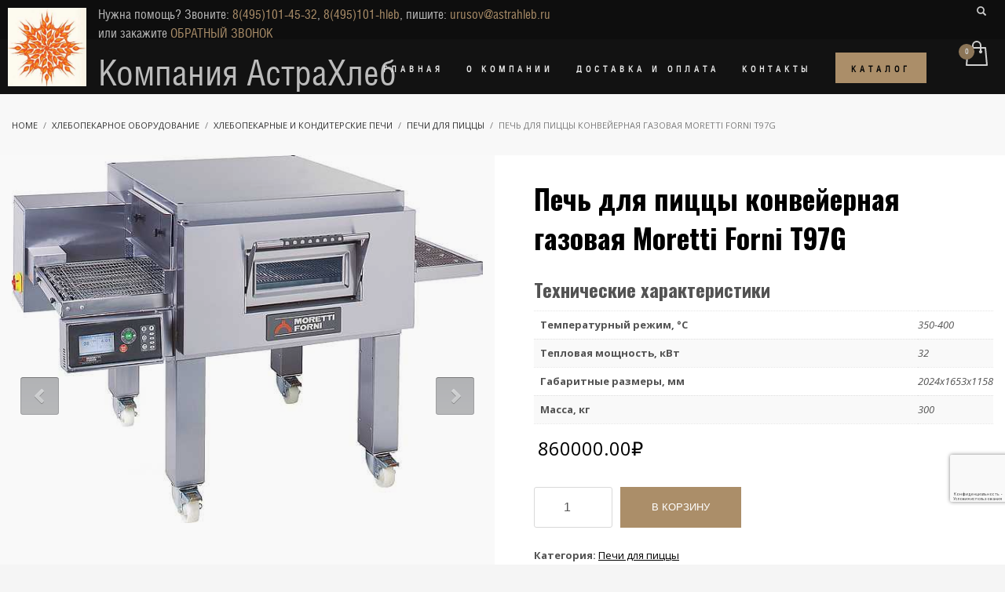

--- FILE ---
content_type: text/html; charset=UTF-8
request_url: https://astrahleb.ru/product/pech-dlya-piccy-konveyernaya-gazovaya-moretti-forni-t97g/
body_size: 20924
content:
<!DOCTYPE html>
<html lang="ru-RU">
<head>
<style>html, body{display: none;}</style>
<!-- Global site tag (gtag.js) - Google Analytics -->
<script async src="https://www.googletagmanager.com/gtag/js?id=UA-40274091-4"></script>
<script>
  window.dataLayer = window.dataLayer || [];
  function gtag(){dataLayer.push(arguments);}
  gtag('js', new Date());
  gtag('config', 'UA-40274091-4');
</script>
<!-- Global site tag (gtag.js) - Google Analytics -->
<meta charset="UTF-8"/>
<meta name="twitter:widgets:csp" content="on">
<meta name="yandex-verification" content="87035c64a3c789bb" />
<meta http-equiv="Access-Control-Allow-Origin" content="*">
<link rel="profile" href="http://gmpg.org/xfn/11"/>
<link rel="pingback" href="https://astrahleb.ru/xmlrpc.php"/>
<link rel="icon" href="/favicon.ico" type="image/x-icon">
<link rel="shortcut icon" href="/favicon.ico" type="image/x-icon">
<meta name='robots' content='index, follow, max-image-preview:large, max-snippet:-1, max-video-preview:-1' />
	<style>img:is([sizes="auto" i], [sizes^="auto," i]) { contain-intrinsic-size: 3000px 1500px }</style>
	
	<!-- This site is optimized with the Yoast SEO plugin v26.3 - https://yoast.com/wordpress/plugins/seo/ -->
	<title>Печь для пиццы конвейерная газовая Moretti Forni Т97G - АстраХлеб</title>
	<meta name="description" content="Хлебопекарное оборудование, ротационные печи, тестомесильные машины, тестоделители, тестораскатки, миксеры от лучших производителей по лучшим ценам" />
	<link rel="canonical" href="https://astrahleb.ru/product/pech-dlya-piccy-konveyernaya-gazovaya-moretti-forni-t97g/" />
	<meta property="og:locale" content="ru_RU" />
	<meta property="og:type" content="article" />
	<meta property="og:title" content="Печь для пиццы конвейерная газовая Moretti Forni Т97G - АстраХлеб" />
	<meta property="og:description" content="Хлебопекарное оборудование, ротационные печи, тестомесильные машины, тестоделители, тестораскатки, миксеры от лучших производителей по лучшим ценам" />
	<meta property="og:url" content="https://astrahleb.ru/product/pech-dlya-piccy-konveyernaya-gazovaya-moretti-forni-t97g/" />
	<meta property="og:site_name" content="АстраХлеб" />
	<meta property="article:modified_time" content="2025-10-23T06:37:17+00:00" />
	<meta name="twitter:card" content="summary_large_image" />
	<script type="application/ld+json" class="yoast-schema-graph">{"@context":"https://schema.org","@graph":[{"@type":"WebPage","@id":"https://astrahleb.ru/product/pech-dlya-piccy-konveyernaya-gazovaya-moretti-forni-t97g/","url":"https://astrahleb.ru/product/pech-dlya-piccy-konveyernaya-gazovaya-moretti-forni-t97g/","name":"Печь для пиццы конвейерная газовая Moretti Forni Т97G - АстраХлеб","isPartOf":{"@id":"https://astrahleb.ru/#website"},"datePublished":"2018-07-28T12:35:38+00:00","dateModified":"2025-10-23T06:37:17+00:00","description":"Хлебопекарное оборудование, ротационные печи, тестомесильные машины, тестоделители, тестораскатки, миксеры от лучших производителей по лучшим ценам","breadcrumb":{"@id":"https://astrahleb.ru/product/pech-dlya-piccy-konveyernaya-gazovaya-moretti-forni-t97g/#breadcrumb"},"inLanguage":"ru-RU","potentialAction":[{"@type":"ReadAction","target":["https://astrahleb.ru/product/pech-dlya-piccy-konveyernaya-gazovaya-moretti-forni-t97g/"]}]},{"@type":"BreadcrumbList","@id":"https://astrahleb.ru/product/pech-dlya-piccy-konveyernaya-gazovaya-moretti-forni-t97g/#breadcrumb","itemListElement":[{"@type":"ListItem","position":1,"name":"Главная страница","item":"https://astrahleb.ru/"},{"@type":"ListItem","position":2,"name":"Товары","item":"https://astrahleb.ru/shop/"},{"@type":"ListItem","position":3,"name":"Печь для пиццы конвейерная газовая Moretti Forni Т97G"}]},{"@type":"WebSite","@id":"https://astrahleb.ru/#website","url":"https://astrahleb.ru/","name":"АстраХлеб","description":"Хлебопекарное оборудование","potentialAction":[{"@type":"SearchAction","target":{"@type":"EntryPoint","urlTemplate":"https://astrahleb.ru/?s={search_term_string}"},"query-input":{"@type":"PropertyValueSpecification","valueRequired":true,"valueName":"search_term_string"}}],"inLanguage":"ru-RU"}]}</script>
	<!-- / Yoast SEO plugin. -->


<link rel='dns-prefetch' href='//api-maps.yandex.ru' />
<link rel='dns-prefetch' href='//www.google.com' />
<link rel='dns-prefetch' href='//fonts.googleapis.com' />
<link rel="alternate" type="application/rss+xml" title="АстраХлеб &raquo; Лента" href="https://astrahleb.ru/feed/" />
<link rel="alternate" type="application/rss+xml" title="АстраХлеб &raquo; Лента комментариев" href="https://astrahleb.ru/comments/feed/" />
<link rel="alternate" type="application/rss+xml" title="АстраХлеб &raquo; Лента комментариев к &laquo;Печь для пиццы конвейерная газовая Moretti Forni Т97G&raquo;" href="https://astrahleb.ru/product/pech-dlya-piccy-konveyernaya-gazovaya-moretti-forni-t97g/feed/" />
<script type="text/javascript">
/* <![CDATA[ */
window._wpemojiSettings = {"baseUrl":"https:\/\/s.w.org\/images\/core\/emoji\/16.0.1\/72x72\/","ext":".png","svgUrl":"https:\/\/s.w.org\/images\/core\/emoji\/16.0.1\/svg\/","svgExt":".svg","source":{"concatemoji":"https:\/\/astrahleb.ru\/wp-includes\/js\/wp-emoji-release.min.js?ver=6.8.3"}};
/*! This file is auto-generated */
!function(s,n){var o,i,e;function c(e){try{var t={supportTests:e,timestamp:(new Date).valueOf()};sessionStorage.setItem(o,JSON.stringify(t))}catch(e){}}function p(e,t,n){e.clearRect(0,0,e.canvas.width,e.canvas.height),e.fillText(t,0,0);var t=new Uint32Array(e.getImageData(0,0,e.canvas.width,e.canvas.height).data),a=(e.clearRect(0,0,e.canvas.width,e.canvas.height),e.fillText(n,0,0),new Uint32Array(e.getImageData(0,0,e.canvas.width,e.canvas.height).data));return t.every(function(e,t){return e===a[t]})}function u(e,t){e.clearRect(0,0,e.canvas.width,e.canvas.height),e.fillText(t,0,0);for(var n=e.getImageData(16,16,1,1),a=0;a<n.data.length;a++)if(0!==n.data[a])return!1;return!0}function f(e,t,n,a){switch(t){case"flag":return n(e,"\ud83c\udff3\ufe0f\u200d\u26a7\ufe0f","\ud83c\udff3\ufe0f\u200b\u26a7\ufe0f")?!1:!n(e,"\ud83c\udde8\ud83c\uddf6","\ud83c\udde8\u200b\ud83c\uddf6")&&!n(e,"\ud83c\udff4\udb40\udc67\udb40\udc62\udb40\udc65\udb40\udc6e\udb40\udc67\udb40\udc7f","\ud83c\udff4\u200b\udb40\udc67\u200b\udb40\udc62\u200b\udb40\udc65\u200b\udb40\udc6e\u200b\udb40\udc67\u200b\udb40\udc7f");case"emoji":return!a(e,"\ud83e\udedf")}return!1}function g(e,t,n,a){var r="undefined"!=typeof WorkerGlobalScope&&self instanceof WorkerGlobalScope?new OffscreenCanvas(300,150):s.createElement("canvas"),o=r.getContext("2d",{willReadFrequently:!0}),i=(o.textBaseline="top",o.font="600 32px Arial",{});return e.forEach(function(e){i[e]=t(o,e,n,a)}),i}function t(e){var t=s.createElement("script");t.src=e,t.defer=!0,s.head.appendChild(t)}"undefined"!=typeof Promise&&(o="wpEmojiSettingsSupports",i=["flag","emoji"],n.supports={everything:!0,everythingExceptFlag:!0},e=new Promise(function(e){s.addEventListener("DOMContentLoaded",e,{once:!0})}),new Promise(function(t){var n=function(){try{var e=JSON.parse(sessionStorage.getItem(o));if("object"==typeof e&&"number"==typeof e.timestamp&&(new Date).valueOf()<e.timestamp+604800&&"object"==typeof e.supportTests)return e.supportTests}catch(e){}return null}();if(!n){if("undefined"!=typeof Worker&&"undefined"!=typeof OffscreenCanvas&&"undefined"!=typeof URL&&URL.createObjectURL&&"undefined"!=typeof Blob)try{var e="postMessage("+g.toString()+"("+[JSON.stringify(i),f.toString(),p.toString(),u.toString()].join(",")+"));",a=new Blob([e],{type:"text/javascript"}),r=new Worker(URL.createObjectURL(a),{name:"wpTestEmojiSupports"});return void(r.onmessage=function(e){c(n=e.data),r.terminate(),t(n)})}catch(e){}c(n=g(i,f,p,u))}t(n)}).then(function(e){for(var t in e)n.supports[t]=e[t],n.supports.everything=n.supports.everything&&n.supports[t],"flag"!==t&&(n.supports.everythingExceptFlag=n.supports.everythingExceptFlag&&n.supports[t]);n.supports.everythingExceptFlag=n.supports.everythingExceptFlag&&!n.supports.flag,n.DOMReady=!1,n.readyCallback=function(){n.DOMReady=!0}}).then(function(){return e}).then(function(){var e;n.supports.everything||(n.readyCallback(),(e=n.source||{}).concatemoji?t(e.concatemoji):e.wpemoji&&e.twemoji&&(t(e.twemoji),t(e.wpemoji)))}))}((window,document),window._wpemojiSettings);
/* ]]> */
</script>
<link rel='stylesheet' id='pa-css-css' href='https://astrahleb.ru/wp-content/plugins/product-application/css/style.css' type='text/css' media='screen' />
<link rel='stylesheet' id='zn_all_g_fonts-css' href='//fonts.googleapis.com/css?family=Open+Sans%3A300%2C300italic%2Cregular%2Citalic%2C600%2C600italic%2C700%2C700italic%2C800%2C800italic%7COswald%3A300%2Cregular%2C700&#038;ver=6.8.3' type='text/css' media='all' />
<style id='wp-emoji-styles-inline-css' type='text/css'>

	img.wp-smiley, img.emoji {
		display: inline !important;
		border: none !important;
		box-shadow: none !important;
		height: 1em !important;
		width: 1em !important;
		margin: 0 0.07em !important;
		vertical-align: -0.1em !important;
		background: none !important;
		padding: 0 !important;
	}
</style>
<link rel='stylesheet' id='wp-block-library-css' href='https://astrahleb.ru/wp-includes/css/dist/block-library/style.min.css?ver=6.8.3' type='text/css' media='all' />
<style id='classic-theme-styles-inline-css' type='text/css'>
/*! This file is auto-generated */
.wp-block-button__link{color:#fff;background-color:#32373c;border-radius:9999px;box-shadow:none;text-decoration:none;padding:calc(.667em + 2px) calc(1.333em + 2px);font-size:1.125em}.wp-block-file__button{background:#32373c;color:#fff;text-decoration:none}
</style>
<style id='global-styles-inline-css' type='text/css'>
:root{--wp--preset--aspect-ratio--square: 1;--wp--preset--aspect-ratio--4-3: 4/3;--wp--preset--aspect-ratio--3-4: 3/4;--wp--preset--aspect-ratio--3-2: 3/2;--wp--preset--aspect-ratio--2-3: 2/3;--wp--preset--aspect-ratio--16-9: 16/9;--wp--preset--aspect-ratio--9-16: 9/16;--wp--preset--color--black: #000000;--wp--preset--color--cyan-bluish-gray: #abb8c3;--wp--preset--color--white: #ffffff;--wp--preset--color--pale-pink: #f78da7;--wp--preset--color--vivid-red: #cf2e2e;--wp--preset--color--luminous-vivid-orange: #ff6900;--wp--preset--color--luminous-vivid-amber: #fcb900;--wp--preset--color--light-green-cyan: #7bdcb5;--wp--preset--color--vivid-green-cyan: #00d084;--wp--preset--color--pale-cyan-blue: #8ed1fc;--wp--preset--color--vivid-cyan-blue: #0693e3;--wp--preset--color--vivid-purple: #9b51e0;--wp--preset--gradient--vivid-cyan-blue-to-vivid-purple: linear-gradient(135deg,rgba(6,147,227,1) 0%,rgb(155,81,224) 100%);--wp--preset--gradient--light-green-cyan-to-vivid-green-cyan: linear-gradient(135deg,rgb(122,220,180) 0%,rgb(0,208,130) 100%);--wp--preset--gradient--luminous-vivid-amber-to-luminous-vivid-orange: linear-gradient(135deg,rgba(252,185,0,1) 0%,rgba(255,105,0,1) 100%);--wp--preset--gradient--luminous-vivid-orange-to-vivid-red: linear-gradient(135deg,rgba(255,105,0,1) 0%,rgb(207,46,46) 100%);--wp--preset--gradient--very-light-gray-to-cyan-bluish-gray: linear-gradient(135deg,rgb(238,238,238) 0%,rgb(169,184,195) 100%);--wp--preset--gradient--cool-to-warm-spectrum: linear-gradient(135deg,rgb(74,234,220) 0%,rgb(151,120,209) 20%,rgb(207,42,186) 40%,rgb(238,44,130) 60%,rgb(251,105,98) 80%,rgb(254,248,76) 100%);--wp--preset--gradient--blush-light-purple: linear-gradient(135deg,rgb(255,206,236) 0%,rgb(152,150,240) 100%);--wp--preset--gradient--blush-bordeaux: linear-gradient(135deg,rgb(254,205,165) 0%,rgb(254,45,45) 50%,rgb(107,0,62) 100%);--wp--preset--gradient--luminous-dusk: linear-gradient(135deg,rgb(255,203,112) 0%,rgb(199,81,192) 50%,rgb(65,88,208) 100%);--wp--preset--gradient--pale-ocean: linear-gradient(135deg,rgb(255,245,203) 0%,rgb(182,227,212) 50%,rgb(51,167,181) 100%);--wp--preset--gradient--electric-grass: linear-gradient(135deg,rgb(202,248,128) 0%,rgb(113,206,126) 100%);--wp--preset--gradient--midnight: linear-gradient(135deg,rgb(2,3,129) 0%,rgb(40,116,252) 100%);--wp--preset--font-size--small: 13px;--wp--preset--font-size--medium: 20px;--wp--preset--font-size--large: 36px;--wp--preset--font-size--x-large: 42px;--wp--preset--spacing--20: 0.44rem;--wp--preset--spacing--30: 0.67rem;--wp--preset--spacing--40: 1rem;--wp--preset--spacing--50: 1.5rem;--wp--preset--spacing--60: 2.25rem;--wp--preset--spacing--70: 3.38rem;--wp--preset--spacing--80: 5.06rem;--wp--preset--shadow--natural: 6px 6px 9px rgba(0, 0, 0, 0.2);--wp--preset--shadow--deep: 12px 12px 50px rgba(0, 0, 0, 0.4);--wp--preset--shadow--sharp: 6px 6px 0px rgba(0, 0, 0, 0.2);--wp--preset--shadow--outlined: 6px 6px 0px -3px rgba(255, 255, 255, 1), 6px 6px rgba(0, 0, 0, 1);--wp--preset--shadow--crisp: 6px 6px 0px rgba(0, 0, 0, 1);}:where(.is-layout-flex){gap: 0.5em;}:where(.is-layout-grid){gap: 0.5em;}body .is-layout-flex{display: flex;}.is-layout-flex{flex-wrap: wrap;align-items: center;}.is-layout-flex > :is(*, div){margin: 0;}body .is-layout-grid{display: grid;}.is-layout-grid > :is(*, div){margin: 0;}:where(.wp-block-columns.is-layout-flex){gap: 2em;}:where(.wp-block-columns.is-layout-grid){gap: 2em;}:where(.wp-block-post-template.is-layout-flex){gap: 1.25em;}:where(.wp-block-post-template.is-layout-grid){gap: 1.25em;}.has-black-color{color: var(--wp--preset--color--black) !important;}.has-cyan-bluish-gray-color{color: var(--wp--preset--color--cyan-bluish-gray) !important;}.has-white-color{color: var(--wp--preset--color--white) !important;}.has-pale-pink-color{color: var(--wp--preset--color--pale-pink) !important;}.has-vivid-red-color{color: var(--wp--preset--color--vivid-red) !important;}.has-luminous-vivid-orange-color{color: var(--wp--preset--color--luminous-vivid-orange) !important;}.has-luminous-vivid-amber-color{color: var(--wp--preset--color--luminous-vivid-amber) !important;}.has-light-green-cyan-color{color: var(--wp--preset--color--light-green-cyan) !important;}.has-vivid-green-cyan-color{color: var(--wp--preset--color--vivid-green-cyan) !important;}.has-pale-cyan-blue-color{color: var(--wp--preset--color--pale-cyan-blue) !important;}.has-vivid-cyan-blue-color{color: var(--wp--preset--color--vivid-cyan-blue) !important;}.has-vivid-purple-color{color: var(--wp--preset--color--vivid-purple) !important;}.has-black-background-color{background-color: var(--wp--preset--color--black) !important;}.has-cyan-bluish-gray-background-color{background-color: var(--wp--preset--color--cyan-bluish-gray) !important;}.has-white-background-color{background-color: var(--wp--preset--color--white) !important;}.has-pale-pink-background-color{background-color: var(--wp--preset--color--pale-pink) !important;}.has-vivid-red-background-color{background-color: var(--wp--preset--color--vivid-red) !important;}.has-luminous-vivid-orange-background-color{background-color: var(--wp--preset--color--luminous-vivid-orange) !important;}.has-luminous-vivid-amber-background-color{background-color: var(--wp--preset--color--luminous-vivid-amber) !important;}.has-light-green-cyan-background-color{background-color: var(--wp--preset--color--light-green-cyan) !important;}.has-vivid-green-cyan-background-color{background-color: var(--wp--preset--color--vivid-green-cyan) !important;}.has-pale-cyan-blue-background-color{background-color: var(--wp--preset--color--pale-cyan-blue) !important;}.has-vivid-cyan-blue-background-color{background-color: var(--wp--preset--color--vivid-cyan-blue) !important;}.has-vivid-purple-background-color{background-color: var(--wp--preset--color--vivid-purple) !important;}.has-black-border-color{border-color: var(--wp--preset--color--black) !important;}.has-cyan-bluish-gray-border-color{border-color: var(--wp--preset--color--cyan-bluish-gray) !important;}.has-white-border-color{border-color: var(--wp--preset--color--white) !important;}.has-pale-pink-border-color{border-color: var(--wp--preset--color--pale-pink) !important;}.has-vivid-red-border-color{border-color: var(--wp--preset--color--vivid-red) !important;}.has-luminous-vivid-orange-border-color{border-color: var(--wp--preset--color--luminous-vivid-orange) !important;}.has-luminous-vivid-amber-border-color{border-color: var(--wp--preset--color--luminous-vivid-amber) !important;}.has-light-green-cyan-border-color{border-color: var(--wp--preset--color--light-green-cyan) !important;}.has-vivid-green-cyan-border-color{border-color: var(--wp--preset--color--vivid-green-cyan) !important;}.has-pale-cyan-blue-border-color{border-color: var(--wp--preset--color--pale-cyan-blue) !important;}.has-vivid-cyan-blue-border-color{border-color: var(--wp--preset--color--vivid-cyan-blue) !important;}.has-vivid-purple-border-color{border-color: var(--wp--preset--color--vivid-purple) !important;}.has-vivid-cyan-blue-to-vivid-purple-gradient-background{background: var(--wp--preset--gradient--vivid-cyan-blue-to-vivid-purple) !important;}.has-light-green-cyan-to-vivid-green-cyan-gradient-background{background: var(--wp--preset--gradient--light-green-cyan-to-vivid-green-cyan) !important;}.has-luminous-vivid-amber-to-luminous-vivid-orange-gradient-background{background: var(--wp--preset--gradient--luminous-vivid-amber-to-luminous-vivid-orange) !important;}.has-luminous-vivid-orange-to-vivid-red-gradient-background{background: var(--wp--preset--gradient--luminous-vivid-orange-to-vivid-red) !important;}.has-very-light-gray-to-cyan-bluish-gray-gradient-background{background: var(--wp--preset--gradient--very-light-gray-to-cyan-bluish-gray) !important;}.has-cool-to-warm-spectrum-gradient-background{background: var(--wp--preset--gradient--cool-to-warm-spectrum) !important;}.has-blush-light-purple-gradient-background{background: var(--wp--preset--gradient--blush-light-purple) !important;}.has-blush-bordeaux-gradient-background{background: var(--wp--preset--gradient--blush-bordeaux) !important;}.has-luminous-dusk-gradient-background{background: var(--wp--preset--gradient--luminous-dusk) !important;}.has-pale-ocean-gradient-background{background: var(--wp--preset--gradient--pale-ocean) !important;}.has-electric-grass-gradient-background{background: var(--wp--preset--gradient--electric-grass) !important;}.has-midnight-gradient-background{background: var(--wp--preset--gradient--midnight) !important;}.has-small-font-size{font-size: var(--wp--preset--font-size--small) !important;}.has-medium-font-size{font-size: var(--wp--preset--font-size--medium) !important;}.has-large-font-size{font-size: var(--wp--preset--font-size--large) !important;}.has-x-large-font-size{font-size: var(--wp--preset--font-size--x-large) !important;}
:where(.wp-block-post-template.is-layout-flex){gap: 1.25em;}:where(.wp-block-post-template.is-layout-grid){gap: 1.25em;}
:where(.wp-block-columns.is-layout-flex){gap: 2em;}:where(.wp-block-columns.is-layout-grid){gap: 2em;}
:root :where(.wp-block-pullquote){font-size: 1.5em;line-height: 1.6;}
</style>
<link rel='stylesheet' id='photoswipe-css' href='https://astrahleb.ru/wp-content/plugins/woocommerce/assets/css/photoswipe/photoswipe.min.css?ver=10.3.7' type='text/css' media='all' />
<link rel='stylesheet' id='photoswipe-default-skin-css' href='https://astrahleb.ru/wp-content/plugins/woocommerce/assets/css/photoswipe/default-skin/default-skin.min.css?ver=10.3.7' type='text/css' media='all' />
<link rel='stylesheet' id='woocommerce-layout-css' href='https://astrahleb.ru/wp-content/plugins/woocommerce/assets/css/woocommerce-layout.css?ver=10.3.7' type='text/css' media='all' />
<link rel='stylesheet' id='woocommerce-smallscreen-css' href='https://astrahleb.ru/wp-content/plugins/woocommerce/assets/css/woocommerce-smallscreen.css?ver=10.3.7' type='text/css' media='only screen and (max-width: 767px)' />
<link rel='stylesheet' id='woocommerce-general-css' href='https://astrahleb.ru/wp-content/plugins/woocommerce/assets/css/woocommerce.css?ver=10.3.7' type='text/css' media='all' />
<style id='woocommerce-inline-inline-css' type='text/css'>
.woocommerce form .form-row .required { visibility: visible; }
</style>
<link rel='stylesheet' id='woosb-frontend-css' href='https://astrahleb.ru/wp-content/plugins/woo-product-bundle/assets/css/frontend.css?ver=6.8.3' type='text/css' media='all' />
<link rel='stylesheet' id='brands-styles-css' href='https://astrahleb.ru/wp-content/plugins/woocommerce/assets/css/brands.css?ver=10.3.7' type='text/css' media='all' />
<link rel='stylesheet' id='kallyas-styles-css' href='https://astrahleb.ru/wp-content/themes/astrahleb/style.css?ver=4.18.0' type='text/css' media='all' />
<link rel='stylesheet' id='th-bootstrap-styles-css' href='https://astrahleb.ru/wp-content/themes/kallyas/css/bootstrap.min.css?ver=4.18.0' type='text/css' media='all' />
<link rel='stylesheet' id='th-theme-template-styles-css' href='https://astrahleb.ru/wp-content/themes/kallyas/css/template.min.css?ver=4.18.0' type='text/css' media='all' />
<link rel='stylesheet' id='woocommerce-overrides-css' href='https://astrahleb.ru/wp-content/themes/kallyas/css/plugins/kl-woocommerce.css?ver=4.18.0' type='text/css' media='all' />
<link rel='stylesheet' id='zion-frontend-css' href='https://astrahleb.ru/wp-content/themes/kallyas/framework/zion-builder/assets/css/znb_frontend.css?ver=1.0.29' type='text/css' media='all' />
<link rel='stylesheet' id='1198-layout.css-css' href='//astrahleb.ru/wp-content/uploads/zion-builder/cache/1198-layout.css?ver=e7008ac1078e6553259dea7e36ae4dd6' type='text/css' media='all' />
<link rel='stylesheet' id='th-theme-print-stylesheet-css' href='https://astrahleb.ru/wp-content/themes/kallyas/css/print.css?ver=4.18.0' type='text/css' media='print' />
<link rel='stylesheet' id='th-theme-options-styles-css' href='//astrahleb.ru/wp-content/uploads/zn_dynamic.css?ver=1762651533' type='text/css' media='all' />
<link rel='stylesheet' id='tx_woo_slider_style-css' href='https://astrahleb.ru/wp-content/plugins/smart-product-gallery-slider//css/front/smart_wooslider_styles.css?ver=1.0.0' type='text/css' media='screen' />
<link rel='stylesheet' id='tx_woo_slider_lightbox_style-css' href='https://astrahleb.ru/wp-content/plugins/smart-product-gallery-slider//css/front/lightbox.css?ver=1.0.0' type='text/css' media='screen' />
<script type="text/javascript" src="https://astrahleb.ru/wp-includes/js/jquery/jquery.min.js?ver=3.7.1" id="jquery-core-js"></script>
<script type="text/javascript" src="https://astrahleb.ru/wp-includes/js/jquery/jquery-migrate.min.js?ver=3.4.1" id="jquery-migrate-js"></script>
<script type="text/javascript" src="https://astrahleb.ru/wp-content/plugins/woocommerce/assets/js/jquery-blockui/jquery.blockUI.min.js?ver=2.7.0-wc.10.3.7" id="wc-jquery-blockui-js" defer="defer" data-wp-strategy="defer"></script>
<script type="text/javascript" id="wc-add-to-cart-js-extra">
/* <![CDATA[ */
var wc_add_to_cart_params = {"ajax_url":"\/wp-admin\/admin-ajax.php","wc_ajax_url":"\/?wc-ajax=%%endpoint%%","i18n_view_cart":"\u041f\u0440\u043e\u0441\u043c\u043e\u0442\u0440 \u043a\u043e\u0440\u0437\u0438\u043d\u044b","cart_url":"https:\/\/astrahleb.ru\/cart\/","is_cart":"","cart_redirect_after_add":"no"};
/* ]]> */
</script>
<script type="text/javascript" src="https://astrahleb.ru/wp-content/plugins/woocommerce/assets/js/frontend/add-to-cart.min.js?ver=10.3.7" id="wc-add-to-cart-js" defer="defer" data-wp-strategy="defer"></script>
<script type="text/javascript" src="https://astrahleb.ru/wp-content/plugins/woocommerce/assets/js/zoom/jquery.zoom.min.js?ver=1.7.21-wc.10.3.7" id="wc-zoom-js" defer="defer" data-wp-strategy="defer"></script>
<script type="text/javascript" src="https://astrahleb.ru/wp-content/plugins/woocommerce/assets/js/flexslider/jquery.flexslider.min.js?ver=2.7.2-wc.10.3.7" id="wc-flexslider-js" defer="defer" data-wp-strategy="defer"></script>
<script type="text/javascript" src="https://astrahleb.ru/wp-content/plugins/woocommerce/assets/js/photoswipe/photoswipe.min.js?ver=4.1.1-wc.10.3.7" id="wc-photoswipe-js" defer="defer" data-wp-strategy="defer"></script>
<script type="text/javascript" src="https://astrahleb.ru/wp-content/plugins/woocommerce/assets/js/photoswipe/photoswipe-ui-default.min.js?ver=4.1.1-wc.10.3.7" id="wc-photoswipe-ui-default-js" defer="defer" data-wp-strategy="defer"></script>
<script type="text/javascript" id="wc-single-product-js-extra">
/* <![CDATA[ */
var wc_single_product_params = {"i18n_required_rating_text":"\u041f\u043e\u0436\u0430\u043b\u0443\u0439\u0441\u0442\u0430, \u043f\u043e\u0441\u0442\u0430\u0432\u044c\u0442\u0435 \u043e\u0446\u0435\u043d\u043a\u0443","i18n_rating_options":["1 \u0438\u0437 5 \u0437\u0432\u0451\u0437\u0434","2 \u0438\u0437 5 \u0437\u0432\u0451\u0437\u0434","3 \u0438\u0437 5 \u0437\u0432\u0451\u0437\u0434","4 \u0438\u0437 5 \u0437\u0432\u0451\u0437\u0434","5 \u0438\u0437 5 \u0437\u0432\u0451\u0437\u0434"],"i18n_product_gallery_trigger_text":"\u041f\u0440\u043e\u0441\u043c\u043e\u0442\u0440 \u0433\u0430\u043b\u0435\u0440\u0435\u0438 \u0438\u0437\u043e\u0431\u0440\u0430\u0436\u0435\u043d\u0438\u0439 \u0432 \u043f\u043e\u043b\u043d\u043e\u044d\u043a\u0440\u0430\u043d\u043d\u043e\u043c \u0440\u0435\u0436\u0438\u043c\u0435","review_rating_required":"yes","flexslider":{"rtl":false,"animation":"slide","smoothHeight":true,"directionNav":false,"controlNav":"thumbnails","slideshow":false,"animationSpeed":500,"animationLoop":false,"allowOneSlide":false},"zoom_enabled":"1","zoom_options":[],"photoswipe_enabled":"1","photoswipe_options":{"shareEl":false,"closeOnScroll":false,"history":false,"hideAnimationDuration":0,"showAnimationDuration":0},"flexslider_enabled":"1"};
/* ]]> */
</script>
<script type="text/javascript" src="https://astrahleb.ru/wp-content/plugins/woocommerce/assets/js/frontend/single-product.min.js?ver=10.3.7" id="wc-single-product-js" defer="defer" data-wp-strategy="defer"></script>
<script type="text/javascript" src="https://astrahleb.ru/wp-content/plugins/woocommerce/assets/js/js-cookie/js.cookie.min.js?ver=2.1.4-wc.10.3.7" id="wc-js-cookie-js" defer="defer" data-wp-strategy="defer"></script>
<script type="text/javascript" id="woocommerce-js-extra">
/* <![CDATA[ */
var woocommerce_params = {"ajax_url":"\/wp-admin\/admin-ajax.php","wc_ajax_url":"\/?wc-ajax=%%endpoint%%","i18n_password_show":"\u041f\u043e\u043a\u0430\u0437\u0430\u0442\u044c \u043f\u0430\u0440\u043e\u043b\u044c","i18n_password_hide":"\u0421\u043a\u0440\u044b\u0442\u044c \u043f\u0430\u0440\u043e\u043b\u044c"};
/* ]]> */
</script>
<script type="text/javascript" src="https://astrahleb.ru/wp-content/plugins/woocommerce/assets/js/frontend/woocommerce.min.js?ver=10.3.7" id="woocommerce-js" defer="defer" data-wp-strategy="defer"></script>
<script type="text/javascript" src="//api-maps.yandex.ru/2.1/?apikey=643edb00-dc66-4523-accb-2c9a4d0abca1&amp;lang=ru_RU&amp;ver=6.8.3" id="ymap-js-js"></script>
<script type="text/javascript" src="https://www.google.com/recaptcha/api.js?render=6LePiqoUAAAAAHzQMS63ik2ajeH0DOaNpMwATUbC&amp;ver=6.8.3" id="recaptcha-js"></script>
<script type="text/javascript" src="https://astrahleb.ru/wp-content/themes/astrahleb/js/inputmask.js?ver=6.8.3" id="inputmask-js"></script>
<script type="text/javascript" src="https://astrahleb.ru/wp-content/themes/astrahleb/js/jquery.inputmask.js?ver=6.8.3" id="jquery-inputmask-js"></script>
<script type="text/javascript" src="https://astrahleb.ru/wp-content/themes/astrahleb/js/scripts.js?ver=6.8.3" id="jquery-scripts-js"></script>
<script type="text/javascript" id="kl-recaptcha-js-extra">
/* <![CDATA[ */
var zn_contact_form = {"captcha_not_filled":"Please complete the Captcha validation"};
/* ]]> */
</script>
<script type="text/javascript" src="https://www.google.com/recaptcha/api.js?onload=kallyasOnloadCallback&amp;hl=ru&amp;ver=1" id="kl-recaptcha-js"></script>
<script type="text/javascript" id="tx_woo_jsor_slider-js-extra">
/* <![CDATA[ */
var txWooSliderParam = {"w_slider_width":"600","w_slider_height":"600","w_slider_type":"Thumbs","w_slider_autoplay":"1","w_slider_autoplayorientation":"1","w_slider_dragorientation":"3","w_slider_duration":"500","w_slider_pauseonhover":"1","w_slider_autoplayinterval":"4000","w_slider_autoplaysteps":"1","w_slider_arrowkeynav":"1","w_slider_showarrownav":"2","w_slider_arrowsteps":"1","w_slider_showthumbnav":"2","w_slider_thumbnavaction":"1","w_slider_thumb_nav_lanes":"1","w_slider_thumbnavdrag":"1","w_slider_showbulletnav":"1","w_slider_bullet_nav_lanes":"1","w_slider_bulletsteps":"1","w_slider_vthumb_nav_lanes":"1","w_slider_vthumbnavaction":"1"};
/* ]]> */
</script>
<script type="text/javascript" src="https://astrahleb.ru/wp-content/plugins/smart-product-gallery-slider//js/jssor.slider.mini-thumbs.js?ver=1.0" id="tx_woo_jsor_slider-js"></script>
<link rel="https://api.w.org/" href="https://astrahleb.ru/wp-json/" /><link rel="alternate" title="JSON" type="application/json" href="https://astrahleb.ru/wp-json/wp/v2/product/1198" /><link rel="EditURI" type="application/rsd+xml" title="RSD" href="https://astrahleb.ru/xmlrpc.php?rsd" />
<meta name="generator" content="WordPress 6.8.3" />
<meta name="generator" content="WooCommerce 10.3.7" />
<link rel='shortlink' href='https://astrahleb.ru/?p=1198' />
<link rel="alternate" title="oEmbed (JSON)" type="application/json+oembed" href="https://astrahleb.ru/wp-json/oembed/1.0/embed?url=https%3A%2F%2Fastrahleb.ru%2Fproduct%2Fpech-dlya-piccy-konveyernaya-gazovaya-moretti-forni-t97g%2F" />
<link rel="alternate" title="oEmbed (XML)" type="text/xml+oembed" href="https://astrahleb.ru/wp-json/oembed/1.0/embed?url=https%3A%2F%2Fastrahleb.ru%2Fproduct%2Fpech-dlya-piccy-konveyernaya-gazovaya-moretti-forni-t97g%2F&#038;format=xml" />
		<meta name="theme-color"
			  content="#ab8e69">
				<meta name="viewport" content="width=device-width, initial-scale=1, maximum-scale=1"/>
		
		<!--[if lte IE 8]>
		<script type="text/javascript">
			var $buoop = {
				vs: {i: 10, f: 25, o: 12.1, s: 7, n: 9}
			};

			$buoop.ol = window.onload;

			window.onload = function () {
				try {
					if ($buoop.ol) {
						$buoop.ol()
					}
				}
				catch (e) {
				}

				var e = document.createElement("script");
				e.setAttribute("type", "text/javascript");
				e.setAttribute("src", "https://browser-update.org/update.js");
				document.body.appendChild(e);
			};
		</script>
		<![endif]-->

		<!-- for IE6-8 support of HTML5 elements -->
		<!--[if lt IE 9]>
		<script src="//html5shim.googlecode.com/svn/trunk/html5.js"></script>
		<![endif]-->
		
	<!-- Fallback for animating in viewport -->
	<noscript>
		<style type="text/css" media="screen">
			.zn-animateInViewport {visibility: visible;}
		</style>
	</noscript>
		<noscript><style>.woocommerce-product-gallery{ opacity: 1 !important; }</style></noscript>
	<!-- Yandex.Metrika counter --> <script type="text/javascript" > (function(m,e,t,r,i,k,a){m[i]=m[i]||function(){(m[i].a=m[i].a||[]).push(arguments)}; m[i].l=1*new Date(); for (var j = 0; j < document.scripts.length; j++) {if (document.scripts[j].src === r) { return; }} k=e.createElement(t),a=e.getElementsByTagName(t)[0],k.async=1,k.src=r,a.parentNode.insertBefore(k,a)}) (window, document, "script", "https://mc.yandex.ru/metrika/tag.js", "ym"); ym(89764513, "init", { clickmap:true, trackLinks:true, accurateTrackBounce:true, webvisor:true }); </script> <noscript><div><img src="https://mc.yandex.ru/watch/89764513" style="position:absolute; left:-9999px;" alt="" /></div></noscript> <!-- /Yandex.Metrika counter -->

<!-- GoogleAnalytics -->
<script>
  (function(i,s,o,g,r,a,m){i['GoogleAnalyticsObject']=r;i[r]=i[r]||function(){
  (i[r].q=i[r].q||[]).push(arguments)},i[r].l=1*new Date();a=s.createElement(o),
  m=s.getElementsByTagName(o)[0];a.async=1;a.src=g;m.parentNode.insertBefore(a,m)
  })(window,document,'script','https://www.google-analytics.com/analytics.js','ga');
  ga('create', 'UA-106011349-1', 'auto');
  ga('send', 'pageview');
</script>
<!-- /GoogleAnalytics -->

<!-- Rating@Mail.ru counter -->
<script type="text/javascript">
var _tmr = window._tmr || (window._tmr = []);
_tmr.push({id: "2936715", type: "pageView", start: (new Date()).getTime()});
(function (d, w, id) {
  if (d.getElementById(id)) return;
  var ts = d.createElement("script"); ts.type = "text/javascript"; ts.async = true; ts.id = id;
  ts.src = (d.location.protocol == "https:" ? "https:" : "http:") + "//top-fwz1.mail.ru/js/code.js";
  var f = function () {var s = d.getElementsByTagName("script")[0]; s.parentNode.insertBefore(ts, s);};
  if (w.opera == "[object Opera]") { d.addEventListener("DOMContentLoaded", f, false); } else { f(); }
})(document, window, "topmailru-code");
</script><noscript><div>
<img src="//top-fwz1.mail.ru/counter?id=2936715;js=na" style="border:0;position:absolute;left:-9999px;" alt="" />
</div></noscript>
<!-- //Rating@Mail.ru counter --><meta name="keywords" content="хлебопекарное оборудование, печь конвекционная, мини пекарня, пекарня оборудование, хлебопекарная печь, купить печь, печь цена, печь производитель, печь выпечка, расстоечный шкаф, пекарский шкаф, печь хлеб" />
</head>

<body  class="wp-singular product-template-default single single-product postid-1198 wp-theme-kallyas wp-child-theme-astrahleb theme-kallyas woocommerce woocommerce-page woocommerce-no-js zn-wc-pages-style2 kl-skin--light" itemscope="itemscope" itemtype="https://schema.org/WebPage" >

<!-- GallChat -->
<!--
<script type="text/javascript">(function(d,w,c){w[c]={id:6};var n=d.getElementsByTagName("script")[0],s=d.createElement("script"),f=function(){n.parentNode.insertBefore(s,n);};s.type="text/javascript";s.async=true;s.src="//i.gallchat.ru/loader.js";if(w.opera=="[object Opera]"){d.addEventListener("DOMContentLoaded",f,false);}else{f();}})(document,window,"GallChatInit");</script>
-->
<!-- /GallChat -->

<div class="login_register_stuff"></div><!-- end login register stuff -->		<div id="fb-root"></div>
		<script>(function (d, s, id) {
			var js, fjs = d.getElementsByTagName(s)[0];
			if (d.getElementById(id)) {return;}
			js = d.createElement(s); js.id = id;
			js.src = "https://connect.facebook.net/en_US/sdk.js#xfbml=1&version=v3.0";
			fjs.parentNode.insertBefore(js, fjs);
		}(document, 'script', 'facebook-jssdk'));</script>
		

<div id="page_wrapper">

<header id="header" class="site-header  style12 cta_button    header--no-stick headerstyle-xs--image_color  sticky-resize headerstyle--image_color site-header--relative nav-th--light sheader-sh--light"  data-original-sticky-textscheme="sh--light"  role="banner" itemscope="itemscope" itemtype="https://schema.org/WPHeader" >
		<div class="site-header-wrapper sticky-top-area">

		<div class="site-header-top-wrapper topbar-style--custom  sh--light">

			<div class="siteheader-container container">

				

	
	<div class="fxb-row site-header-row site-header-top ">

		<div class='fxb-col fxb fxb-start-x fxb-center-y fxb-basis-auto site-header-col-left site-header-top-left'>
			<div class="sh-component kl-header-toptext kl-font-alt">Нужна помощь? Звоните: <a href="tel:+74951014532" class="grey_link">8(495)101-45-32</a>, <a href="tel:+74951014532" class="grey_link">8(495)101-hleb</a>, пишите: <a href="mailto:urusov@astrahleb.ru" class="grey_link">urusov@astrahleb.ru</a><br>или закажите <a href="#eluid60b54cf1" class="grey_link run_line" data-lightbox="inline" itemprop="url">ОБРАТНЫЙ ЗВОНОК</a><a href="/" class="site_title">Компания АстраХлеб</a></div>					</div>

		<div class='fxb-col fxb fxb-end-x fxb-center-y fxb-basis-auto site-header-col-right site-header-top-right'>
						
		<div id="search" class="sh-component header-search headsearch--min">

			<a href="#" class="searchBtn header-search-button">
				<span class="glyphicon glyphicon-search kl-icon-white"></span>
			</a>

			<div class="search-container header-search-container">
				
<form id="searchform" class="gensearch__form" action="https://astrahleb.ru/" method="get">
	<input id="s" name="s" value="" class="inputbox gensearch__input" type="text" placeholder="SEARCH ..." />
	<button type="submit" id="searchsubmit" value="go" class="gensearch__submit glyphicon glyphicon-search"></button>
	        <input type="hidden" name="post_type" value="product">
    </form>			</div>
		</div>

				</div>

	</div><!-- /.site-header-top -->

	

			</div>
		</div><!-- /.site-header-top-wrapper -->

		<div class="kl-top-header site-header-main-wrapper clearfix   header-no-bottom  sh--light">

			<div class="container siteheader-container ">

				<div class='fxb-col fxb-basis-auto'>

					

<div class="fxb-row site-header-row site-header-main ">

	<div class='fxb-col fxb fxb-start-x fxb-center-y fxb-basis-auto fxb-grow-0 fxb-sm-half site-header-col-left site-header-main-left'>
				<div id="logo-container" class="logo-container  hasHoverMe logosize--no zn-original-logo">
			<!-- Logo -->
			<h3 class='site-logo logo ' id='logo'><a href='https://astrahleb.ru/' class='site-logo-anch'><img class="logo-img site-logo-img" src="https://astrahleb.ru/wp-content/uploads/2017/07/logo2.jpg" width="100" height="100"  alt="АстраХлеб" title="Хлебопекарное оборудование"  /></a></h3>			<!-- InfoCard -->
					</div>

			</div>

	<div class='fxb-col fxb fxb-center-x fxb-center-y fxb-basis-auto fxb-grow-0 site-header-col-center site-header-main-center'>
			</div>

	<div class='fxb-col fxb fxb-end-x fxb-center-y fxb-basis-auto fxb-sm-half site-header-col-right site-header-main-right'>

		<div class='fxb-col fxb fxb-end-x fxb-center-y fxb-basis-auto fxb-sm-half site-header-main-right-top'>
								<div class="sh-component main-menu-wrapper" role="navigation" itemscope="itemscope" itemtype="https://schema.org/SiteNavigationElement" >

					<div class="zn-res-menuwrapper">
			<a href="#" class="zn-res-trigger zn-menuBurger zn-menuBurger--3--s zn-menuBurger--anim1 " id="zn-res-trigger">
				<span></span>
				<span></span>
				<span></span>
			</a>
		</div><!-- end responsive menu -->
		<div id="main-menu" class="main-nav mainnav--sidepanel mainnav--active-text mainnav--pointer-dash nav-mm--light zn_mega_wrapper "><ul id="menu-main-menu" class="main-menu main-menu-nav zn_mega_menu "><li id="menu-item-53" class="main-menu-item menu-item menu-item-type-post_type menu-item-object-page menu-item-home menu-item-53  main-menu-item-top  menu-item-even menu-item-depth-0"><a href="https://astrahleb.ru/" class=" main-menu-link main-menu-link-top"><span>ГЛАВНАЯ</span></a></li>
<li id="menu-item-63" class="main-menu-item menu-item menu-item-type-post_type menu-item-object-page menu-item-63  main-menu-item-top  menu-item-even menu-item-depth-0"><a href="https://astrahleb.ru/about/" class=" main-menu-link main-menu-link-top"><span>О КОМПАНИИ</span></a></li>
<li id="menu-item-409" class="main-menu-item menu-item menu-item-type-post_type menu-item-object-page menu-item-409  main-menu-item-top  menu-item-even menu-item-depth-0"><a href="https://astrahleb.ru/dostavka-i-oplata/" class=" main-menu-link main-menu-link-top"><span>ДОСТАВКА И ОПЛАТА</span></a></li>
<li id="menu-item-64" class="main-menu-item menu-item menu-item-type-post_type menu-item-object-page menu-item-64  main-menu-item-top  menu-item-even menu-item-depth-0"><a href="https://astrahleb.ru/contact/" class=" main-menu-link main-menu-link-top"><span>КОНТАКТЫ</span></a></li>
</ul></div>		</div>
		<!-- end main_menu -->
		<a href="/#catalog"  class="sh-component ctabutton cta-button-0 kl-cta-custom btn btn-fullcolor btn-md zn_dummy_value cta-icon--before btn--square"  target="_self"  itemprop="url" ><span>КАТАЛОГ</span></a>			<ul class="sh-component topnav navLeft topnav--cart topnav-no-sc topnav-no-hdnav">
				<li class="drop topnav-drop topnav-li">
					
	<a id="mycartbtn" class="kl-cart-button topnav-item kl-cart--style2" href="https://astrahleb.ru/cart/" title="View your shopping cart">

			<span class="kl-cart-icon xs-icon svg-cart" data-count="0">
			<svg xmlns="http://www.w3.org/2000/svg" width="28" height="32" viewBox="0 0 28 32" >
				<path class="svg-cart-icon" d="M26,8.91A1,1,0,0,0,25,8H20V6A6,6,0,1,0,8,6V8H3A1,1,0,0,0,2,8.91l-2,22A1,1,0,0,0,1,32H27a1,1,0,0,0,1-1.089ZM10,6a4,4,0,0,1,8,0V8H10V6ZM2.1,30L3.913,10H8v2.277a2,2,0,1,0,2,0V10h8v2.277a2,2,0,1,0,2,0V10h4.087L25.9,30H2.1Z"/>
			</svg>
		</span>
	
	</a>

						<div class="pPanel topnav-drop-panel topnav--cart-panel u-trans-all-2s">
						<div class="inner topnav-drop-panel-inner topnav--cart-panel-inner cart-container">
							<div class="widget_shopping_cart_content">No products in cart.</div>
						</div>
					</div>
				</li>
			</ul>
					</div>

		
	</div>

</div><!-- /.site-header-main -->


				</div>

							</div><!-- /.siteheader-container -->

		</div><!-- /.site-header-main-wrapper -->

		

	</div><!-- /.site-header-wrapper -->
	</header>

	<div id="page_header" class="page-subheader page-subheader--auto page-subheader--inherit-hp uh_zn_def_header_style  psubhead-stheader--relative sh-tcolor--dark">

    <div class="bgback"></div>

    
    <div class="th-sparkles"></div>

    <!-- DEFAULT HEADER STYLE -->
    <div class="ph-content-wrap">
        <div class="ph-content-v-center">
            <div>
                <div class="container">
                    <div class="row">
                                                <div class="col-sm-12">
                            <ul vocab="http://schema.org/" typeof="BreadcrumbList" class="breadcrumbs fixclear bread-style--minimal"><li property="itemListElement" typeof="ListItem"><a property="item" typeof="WebPage" href="https://astrahleb.ru"><span property="name">Home</span></a><meta property="position" content="1"></li><li property="itemListElement" typeof="ListItem"><a property="item" typeof="WebPage" href="https://astrahleb.ru/product-category/hlebopekarnoe-oborudovanie/"><span property="name">Хлебопекарное оборудование</span></a><meta property="position" content="3"></li><li property="itemListElement" typeof="ListItem"><a property="item" typeof="WebPage" href="https://astrahleb.ru/product-category/hlebopekarnoe-oborudovanie/hlebopekarnye-i-konditerskie-pechi/"><span property="name">Хлебопекарные и кондитерские печи</span></a><meta property="position" content="4"></li><li property="itemListElement" typeof="ListItem"><a property="item" typeof="WebPage" href="https://astrahleb.ru/product-category/hlebopekarnoe-oborudovanie/hlebopekarnye-i-konditerskie-pechi/pechi-dlya-piccy/"><span property="name">Печи для пиццы</span></a><meta property="position" content="5"></li><li>Печь для пиццы конвейерная газовая Moretti Forni Т97G</li></ul>                            <div class="clearfix"></div>
                        </div>
                        
                                            </div>
                    <!-- end row -->
                </div>
            </div>
        </div>
    </div>
    <div class="zn_header_bottom_style"></div></div>

					
			<div class="woocommerce-notices-wrapper"></div><div id="product-1198" class="prodpage-style3 product type-product post-1198 status-publish first instock product_cat-pechi-dlya-piccy shipping-taxable purchasable product-type-simple">

	<div class="fxb-row fxb-row-col-sm fxb-row-col-md product-page"><div class="fxb-col single_product_main_image fxb fxb-center-y fxb-center-x">	<div class="zn_badge_container">
							</div>
    <!-- Jssor Slider Begin -->
    <!-- You can move inline styles to css file or css block. -->
    <div id="slider2_container" class="woocommerce-images" style="position: relative; top: 0px; left: 0px; width: 600px; height: 600px; overflow: hidden; ">
        <!-- Loading Screen -->
        <div u="loading" style="position: absolute; top: 0px; left: 0px;">
            <div style="filter: alpha(opacity=70); opacity:0.7; position: absolute; display: block;
                background-color: #ffffff; top: 0px; left: 0px;width: 100%;height:100%;">
            </div>
            <div style="position: absolute; display: block; background: url('https://astrahleb.ru/wp-content/plugins/smart-product-gallery-slider//images/loading.gif') no-repeat center center;top: 0px; left: 0px;width: 100%;height:100%;">
            </div>
        </div>
        <!-- Slides Container -->
        <div u="slides" style="cursor: move; position: absolute; left: 0px; top: 0px; width: 600px; height: 600px; overflow: hidden;">
                                <div>
                        <a href="https://astrahleb.ru/wp-content/uploads/2018/07/moretti-forni-t97g.jpg" data-lightbox="smart-woo-gallery"><img u="image" src="https://astrahleb.ru/wp-content/uploads/2018/07/moretti-forni-t97g.jpg" /></a>
                        <img u="thumb" src="https://astrahleb.ru/wp-content/uploads/2018/07/moretti-forni-t97g-150x150.jpg" />
                    </div>
                            </div>
        <!-- Arrow Navigator Skin Begin -->
        <!-- Arrow Left -->
        <span u="arrowleft" class="jssora02l" style="width: 55px; height: 55px; top: 123px; left: 8px;">
       </span>
        <!-- Arrow Right -->
        <span u="arrowright" class="jssora02r" style="width: 55px; height: 55px; top: 123px; right: 8px">
        </span>
        <!-- Arrow Navigator Skin End -->
        <!-- ThumbnailNavigator Skin Begin -->
        <div u="thumbnavigator" class="jssort03" style="position: absolute; width: 600px; height: 70px; left:0px; bottom:0">
            <div style=" background-color: #ffffff; filter:alpha(opacity=30); opacity:.3; width: 100%; height:100%;"></div>
            <!-- Thumbnail Item Skin Begin -->
            <div u="slides" style="cursor: move;">
                <div u="prototype" class="p" style="POSITION: absolute; WIDTH: 70px; HEIGHT: 70px; TOP: 0; LEFT: 0;">
                    <div class=w><ThumbnailTemplate style=" WIDTH: 100%; HEIGHT: 100%; border: none;position:absolute; TOP: 0; LEFT: 0;"></ThumbnailTemplate></div>
                    <div class=c style="POSITION: absolute; BACKGROUND-COLOR: #ffffff; TOP: 0; LEFT: 0">
                    </div>
                </div>
            </div>
            <!-- Thumbnail Item Skin End -->
        </div>
        <!-- ThumbnailNavigator Skin End -->     
    </div>
    <!-- Jssor Slider End -->
    <div style="padding: 0 20px; max-width: 100%;">
	<h2>Описание</h2>

<p>Печь для пиццы конвейерная газовая Moretti Forni Т97G является профессиональным оборудованием, которое используется для приготовления пиццы диаметром 30 см и 45 см. Более того, такая печь также может быть использован и для выпечки хлеба. Такие печи для пиццы находят широкое применение во многих заведениях общественного питания, в меню которых присутствует пицца собственной выпечки.</p>
<p>Особенность этого профессионального оборудования заключается в применении конвекционного метода термической обработки, который дает возможность добиваться равномерного пропекания.</p>
<p><b>Особенности</b></p>
<ul>
<li>Производительность в час: 100 пицц диаметром 300 мм / 60 пицц диаметром 450 мм</li>
<li>Охлаждаемая поверхность печи</li>
<li>Равномерное распределение тепла внутри пекарной камеры без возникновения тепловых вихрей (минимальный градиент температур)</li>
<li>ЖК-дисплей с подсветкой</li>
<li>20 настраиваемых программ</li>
<li>Электронный таймер</li>
<li>Ножки в комплекте</li>
</ul>
<p>Страна-производитель: Италия</p>
</div></div><div class="fxb-col main-data">
	<div class="summary entry-summary">
		<h1 class="product_title entry-title">Печь для пиццы конвейерная газовая Moretti Forni Т97G</h1>
	<h2>Технические характеристики</h2>

<table class="woocommerce-product-attributes shop_attributes" aria-label="Сведения о товаре">
			<tr class="woocommerce-product-attributes-item woocommerce-product-attributes-item--attribute_%d1%82%d0%b5%d0%bc%d0%bf%d0%b5%d1%80%d0%b0%d1%82%d1%83%d1%80%d0%bd%d1%8b%d0%b9-%d1%80%d0%b5%d0%b6%d0%b8%d0%bc-%c2%b0%d1%81">
			<th class="woocommerce-product-attributes-item__label" scope="row">Температурный режим, °С</th>
			<td class="woocommerce-product-attributes-item__value"><p>350-400</p>
</td>
		</tr>
			<tr class="woocommerce-product-attributes-item woocommerce-product-attributes-item--attribute_%d1%82%d0%b5%d0%bf%d0%bb%d0%be%d0%b2%d0%b0%d1%8f-%d0%bc%d0%be%d1%89%d0%bd%d0%be%d1%81%d1%82%d1%8c-%d0%ba%d0%b2%d1%82">
			<th class="woocommerce-product-attributes-item__label" scope="row">Тепловая мощность, кВт</th>
			<td class="woocommerce-product-attributes-item__value"><p>32</p>
</td>
		</tr>
			<tr class="woocommerce-product-attributes-item woocommerce-product-attributes-item--attribute_%d0%b3%d0%b0%d0%b1%d0%b0%d1%80%d0%b8%d1%82%d0%bd%d1%8b%d0%b5-%d1%80%d0%b0%d0%b7%d0%bc%d0%b5%d1%80%d1%8b-%d0%bc%d0%bc">
			<th class="woocommerce-product-attributes-item__label" scope="row">Габаритные размеры, мм</th>
			<td class="woocommerce-product-attributes-item__value"><p>2024х1653х1158</p>
</td>
		</tr>
			<tr class="woocommerce-product-attributes-item woocommerce-product-attributes-item--attribute_%d0%bc%d0%b0%d1%81%d1%81%d0%b0-%d0%ba%d0%b3">
			<th class="woocommerce-product-attributes-item__label" scope="row">Масса, кг</th>
			<td class="woocommerce-product-attributes-item__value"><p>300</p>
</td>
		</tr>
	</table>
<p class="price"><span class="woocommerce-Price-amount amount"><bdi>860000.00<span class="woocommerce-Price-currencySymbol">&#8381;</span></bdi></span></p>

	
	<form class="cart" action="https://astrahleb.ru/product/pech-dlya-piccy-konveyernaya-gazovaya-moretti-forni-t97g/" method="post" enctype='multipart/form-data'>
		
		<div class="quantity">
		<label class="screen-reader-text" for="quantity_69710a3275834">Количество товара Печь для пиццы конвейерная газовая Moretti Forni Т97G</label>
	<input
		type="number"
				id="quantity_69710a3275834"
		class="input-text qty text"
		name="quantity"
		value="1"
		aria-label="Количество товара"
				min="1"
							step="1"
			placeholder=""
			inputmode="numeric"
			autocomplete="off"
			/>
	</div>

		<button type="submit" name="add-to-cart" value="1198" class="single_add_to_cart_button button alt">В корзину</button>

			</form>

	
<div class="product_meta">

	
	
	<span class="posted_in">Категория: <a href="https://astrahleb.ru/product-category/hlebopekarnoe-oborudovanie/hlebopekarnye-i-konditerskie-pechi/pechi-dlya-piccy/" rel="tag">Печи для пиццы</a></span>
	
	
</div>
	</div>

	</div></div><div class="wc-tabs-section"><div class="container"><div class="row"><div class="col-sm-12"></div></div></div></div><div class="wc-related-upsells-section"><div class="container"><div class="row"><div class="col-sm-12">
	<section class="related products">

					<h2>Похожие товары</h2>
				<ul class="products columns-4">

			
					<li class="post-1200 product type-product status-publish product_cat-pechi-dlya-piccy prodpage-style3 first instock shipping-taxable purchasable product-type-simple">
		<div class="product-list-item text-custom-parent-hov prod-layout-classic">
<a href="https://astrahleb.ru/product/pech-dlya-piccy-konveyernaya-moretti-forni-t97-e/" class="woocommerce-LoopProduct-link woocommerce-loop-product__link">	<div class="zn_badge_container">
							</div>
<span class="image kw-prodimage"><img class="kw-prodimage-img 123" src="https://astrahleb.ru/wp-content/uploads/2018/07/moretti-forni-t97g.jpg" width="" height="" alt="" title="Печь для пиццы конвейерная Moretti Forni Т97 E"></span>	<div class="details kw-details fixclear">
		<h3 class="kw-details-title text-custom-child" itemprop="headline" >Печь для пиццы конвейерная Moretti Forni Т97 E</h3>
<div class="attributes"><div class="attribute"><b>Температурный режим, °С:</b> 50-400</div><div class="attribute"><b>Номинальная мощность, кВт:</b> 19,5</div><div class="attribute"><b>Габаритные размеры, мм:</b> 1511х2042х1160</div></div>
	<span class="price"><span class="woocommerce-Price-amount amount"><bdi>1052000.00<span class="woocommerce-Price-currencySymbol">&#8381;</span></bdi></span></span>
	</div> <!-- Close details fixclear -->
	</a><span class="actions kw-actions"><a href="/product/pech-dlya-piccy-konveyernaya-gazovaya-moretti-forni-t97g/?add-to-cart=1200" aria-describedby="woocommerce_loop_add_to_cart_link_describedby_1200" data-quantity="1" class="actions-addtocart  product_type_simple add_to_cart_button ajax_add_to_cart" data-product_id="1200" data-product_sku="" aria-label="Добавить в корзину &ldquo;Печь для пиццы конвейерная Moretti Forni Т97 E&rdquo;" rel="nofollow" data-success_message="«Печь для пиццы конвейерная Moretti Forni Т97 E» добавлен в вашу корзину" role="button">В корзину</a></span>	<span id="woocommerce_loop_add_to_cart_link_describedby_1200" class="screen-reader-text">
			</span>
	</div> <!-- Close product-list-item -->
</li>

			
					<li class="post-1186 product type-product status-publish product_cat-pechi-dlya-piccy product_tag-oborudovanie-voshod product_tag-pechi-voshod product_tag-pechi-s-kamennym-podom prodpage-style3  instock shipping-taxable purchasable product-type-simple">
		<div class="product-list-item text-custom-parent-hov prod-layout-classic">
<a href="https://astrahleb.ru/product/pech-dlya-piccy-s-kamennym-podom-ppp3004/" class="woocommerce-LoopProduct-link woocommerce-loop-product__link">	<div class="zn_badge_container">
							</div>
<span class="image kw-prodimage"><img class="kw-prodimage-img 123" src="https://astrahleb.ru/wp-content/uploads/2018/07/pech-dlia-pitstsy-ppp–300-4.jpg" width="" height="" alt="" title="Печь для пиццы с каменным подом ППП–300/4"></span>	<div class="details kw-details fixclear">
		<h3 class="kw-details-title text-custom-child" itemprop="headline" >Печь для пиццы с каменным подом ППП–300/4</h3>
<div class="attributes"><div class="attribute"><b>Количество камер (подов), шт:</b> 1</div><div class="attribute"><b>Максимальная темература в камере, °С:</b> 400</div><div class="attribute"><b>Площадь пода (выпечки), кв.м:</b> 0,49</div></div>
	<span class="price"><span class="woocommerce-Price-amount amount"><bdi>85000.00<span class="woocommerce-Price-currencySymbol">&#8381;</span></bdi></span></span>
	</div> <!-- Close details fixclear -->
	</a><span class="actions kw-actions"><a href="/product/pech-dlya-piccy-konveyernaya-gazovaya-moretti-forni-t97g/?add-to-cart=1186" aria-describedby="woocommerce_loop_add_to_cart_link_describedby_1186" data-quantity="1" class="actions-addtocart  product_type_simple add_to_cart_button ajax_add_to_cart" data-product_id="1186" data-product_sku="" aria-label="Добавить в корзину &ldquo;Печь для пиццы с каменным подом ППП–300/4&rdquo;" rel="nofollow" data-success_message="«Печь для пиццы с каменным подом ППП–300/4» добавлен в вашу корзину" role="button">В корзину</a></span>	<span id="woocommerce_loop_add_to_cart_link_describedby_1186" class="screen-reader-text">
			</span>
	</div> <!-- Close product-list-item -->
</li>

			
					<li class="post-1205 product type-product status-publish product_cat-pechi-dlya-piccy prodpage-style3  instock shipping-taxable purchasable product-type-simple">
		<div class="product-list-item text-custom-parent-hov prod-layout-classic">
<a href="https://astrahleb.ru/product/pech-dlya-piccy-abat-pep-2/" class="woocommerce-LoopProduct-link woocommerce-loop-product__link">	<div class="zn_badge_container">
							</div>
<span class="image kw-prodimage"><img class="kw-prodimage-img 123" src="https://astrahleb.ru/wp-content/uploads/2018/07/abat-pep-4.jpg" width="" height="" alt="" title="Печь для пиццы Abat ПЭП-2"></span>	<div class="details kw-details fixclear">
		<h3 class="kw-details-title text-custom-child" itemprop="headline" >Печь для пиццы Abat ПЭП-2</h3>
<div class="attributes"><div class="attribute"><b>Максимальная темература в камере, °С:</b> 450</div><div class="attribute"><b>Напряжение питания, В:</b> 1NPE ~ 220</div><div class="attribute"><b>Номинальная мощность, кВт:</b> 4,8</div></div>
	<span class="price"><span class="woocommerce-Price-amount amount"><bdi>52000.00<span class="woocommerce-Price-currencySymbol">&#8381;</span></bdi></span></span>
	</div> <!-- Close details fixclear -->
	</a><span class="actions kw-actions"><a href="/product/pech-dlya-piccy-konveyernaya-gazovaya-moretti-forni-t97g/?add-to-cart=1205" aria-describedby="woocommerce_loop_add_to_cart_link_describedby_1205" data-quantity="1" class="actions-addtocart  product_type_simple add_to_cart_button ajax_add_to_cart" data-product_id="1205" data-product_sku="" aria-label="Добавить в корзину &ldquo;Печь для пиццы Abat ПЭП-2&rdquo;" rel="nofollow" data-success_message="«Печь для пиццы Abat ПЭП-2» добавлен в вашу корзину" role="button">В корзину</a></span>	<span id="woocommerce_loop_add_to_cart_link_describedby_1205" class="screen-reader-text">
			</span>
	</div> <!-- Close product-list-item -->
</li>

			
					<li class="post-1193 product type-product status-publish product_cat-pechi-dlya-piccy prodpage-style3 last instock shipping-taxable purchasable product-type-simple">
		<div class="product-list-item text-custom-parent-hov prod-layout-classic">
<a href="https://astrahleb.ru/product/pech-dlya-piccy-wellpizza-professionale-66d/" class="woocommerce-LoopProduct-link woocommerce-loop-product__link">	<div class="zn_badge_container">
							</div>
<span class="image kw-prodimage"><img class="kw-prodimage-img 123" src="https://astrahleb.ru/wp-content/uploads/2018/07/wellpizza-professionale-44d.jpg" width="" height="" alt="" title="Печь для пиццы WellPizza Professionale 66D"></span>	<div class="details kw-details fixclear">
		<h3 class="kw-details-title text-custom-child" itemprop="headline" >Печь для пиццы WellPizza Professionale 66D</h3>
<div class="attributes"><div class="attribute"><b>Количество камер (подов), шт:</b> 2</div><div class="attribute"><b>Максимальная темература в камере, °С:</b> 500</div><div class="attribute"><b>Напряжение питания, В:</b> 3NPE~380</div></div>
	<span class="price"><span class="woocommerce-Price-amount amount"><bdi>152000.00<span class="woocommerce-Price-currencySymbol">&#8381;</span></bdi></span></span>
	</div> <!-- Close details fixclear -->
	</a><span class="actions kw-actions"><a href="/product/pech-dlya-piccy-konveyernaya-gazovaya-moretti-forni-t97g/?add-to-cart=1193" aria-describedby="woocommerce_loop_add_to_cart_link_describedby_1193" data-quantity="1" class="actions-addtocart  product_type_simple add_to_cart_button ajax_add_to_cart" data-product_id="1193" data-product_sku="" aria-label="Добавить в корзину &ldquo;Печь для пиццы WellPizza Professionale 66D&rdquo;" rel="nofollow" data-success_message="«Печь для пиццы WellPizza Professionale 66D» добавлен в вашу корзину" role="button">В корзину</a></span>	<span id="woocommerce_loop_add_to_cart_link_describedby_1193" class="screen-reader-text">
			</span>
	</div> <!-- Close product-list-item -->
</li>

			
		</ul>

	</section>
	</div></div></div></div></div>


		
	
	
<div class="znpb-footer-smart-area" >		<section class="zn_section eluid09f55303     section-sidemargins    section--no element-scheme--dark" id="eluid161be3fa"  >

			
			<div class="zn_section_size container zn-section-height--auto zn-section-content_algn--top ">

				<div class="row ">
					
		<div class="eluiddbfded9c  col-lg-offset-1 col-md-offset-1 col-sm-offset-1        col-md-9 col-sm-9   znColumnElement"  id="eluiddbfded9c" >

			
			<div class="znColumnElement-innerWrapper-eluiddbfded9c znColumnElement-innerWrapper znColumnElement-innerWrapper--valign-top znColumnElement-innerWrapper--halign-left " >

				<div class="znColumnElement-innerContent">					<div class="elm-custommenu clearfix eluide95900e4  text-left elm-custommenu--h1" ><ul id="eluide95900e4" class="elm-cmlist clearfix elm-cmlist--skin-dark element-scheme--dark zn_dummy_value elm-cmlist--h1 elm-cmlist--dropDown nav-with-smooth-scroll"><li class="menu-item menu-item-type-post_type menu-item-object-page menu-item-home menu-item-53"><a href="https://astrahleb.ru/"><span>ГЛАВНАЯ</span></a></li>
<li class="menu-item menu-item-type-post_type menu-item-object-page menu-item-63"><a href="https://astrahleb.ru/about/"><span>О КОМПАНИИ</span></a></li>
<li class="menu-item menu-item-type-post_type menu-item-object-page menu-item-409"><a href="https://astrahleb.ru/dostavka-i-oplata/"><span>ДОСТАВКА И ОПЛАТА</span></a></li>
<li class="menu-item menu-item-type-post_type menu-item-object-page menu-item-64"><a href="https://astrahleb.ru/contact/"><span>КОНТАКТЫ</span></a></li>
</ul></div>				</div>
			</div>

			
		</div>
	
		<div class="eluid7e7184a0            col-md-2 col-sm-2   znColumnElement"  id="eluid7e7184a0" >

			
			<div class="znColumnElement-innerWrapper-eluid7e7184a0 znColumnElement-innerWrapper znColumnElement-innerWrapper--valign-top znColumnElement-innerWrapper--halign-left " >

				<div class="znColumnElement-innerContent">					<div class="zn_custom_html eluid8f17142f " ><a href="skype:urlexx1"><span class="kl-iconbox__icon kl-iconbox__icon--" data-zniconfam="kl-social-icons" data-zn_icon="" style="font-size: 20px; margin-right: 5px;"></span>Skype</a></div><div class="zn_custom_html eluid855e1884 " ><script src="//yastatic.net/es5-shims/0.0.2/es5-shims.min.js"></script>
<script src="//yastatic.net/share2/share.js"></script>
<div class="ya-share2" data-services="vkontakte,facebook,odnoklassniki,twitter,viber,skype,telegram" style="margin-top: 20px;"></div>
<div style="margin-top: 20px;">
<!--LiveInternet counter--><script type="text/javascript">
document.write("<a href='//www.liveinternet.ru/click' "+
"target=_blank><img src='//counter.yadro.ru/hit?t25.2;r"+
escape(document.referrer)+((typeof(screen)=="undefined")?"":
";s"+screen.width+"*"+screen.height+"*"+(screen.colorDepth?
screen.colorDepth:screen.pixelDepth))+";u"+escape(document.URL)+
";"+Math.random()+
"' alt='' title='LiveInternet: показано число посетителей за"+
" сегодня' "+
"border='0' width='88' height='15'/></a>")
</script><!--/LiveInternet-->
</div></div>				</div>
			</div>

			
		</div>
	
		<div class="eluidaac77ec7            col-md-12 col-sm-12   znColumnElement"  id="eluidaac77ec7" >

			
			<div class="znColumnElement-innerWrapper-eluidaac77ec7 znColumnElement-innerWrapper znColumnElement-innerWrapper--valign-top znColumnElement-innerWrapper--halign-left " >

				<div class="znColumnElement-innerContent">					<div class="th-spacer clearfix eluidf3b8817a     "></div><div class="kl-title-block clearfix tbk--text- tbk--center text-center tbk-symbol--  tbk-icon-pos--after-title eluid9fcd4a4e " ><div class="tbk__subtitle" itemprop="alternativeHeadline" >© 2017 АстраХлеб  |  All rights reserved.<br>ОГРН 1175024013581</div></div>				</div>
			</div>

			
		</div>
	
				</div>
			</div>

					</section>


				<section class="zn_section eluid60b54cf1     section-sidemargins    zn_section--inlinemodal mfp-hide zn_section--stretch-container  section--no " id="eluid60b54cf1"  >

			
			<div class="zn_section_size container zn-section-height--auto zn-section-content_algn--top ">

				<div class="row ">
					
		<div class="eluid17970fa5            col-md-12 col-sm-12   znColumnElement"  id="eluid17970fa5" >

			
			<div class="znColumnElement-innerWrapper-eluid17970fa5 znColumnElement-innerWrapper znColumnElement-innerWrapper--valign-top znColumnElement-innerWrapper--halign-left " >

				<div class="znColumnElement-innerContent">					
		<div class="zn_contact_form_container contactForm cf-elm eluid96d20e75  cf--light element-scheme--light  " >
						<form action="#" id="form_eluid96d20e75" method="post" class="zn_contact_form contact_form cf-elm-form row " data-redirect=""><div class="col-sm-12  kl-fancy-form zn_form_field zn_cf_text"><input type="text" name="zn_form_field_1_0" id="zn_form_field_1_0" placeholder="+7 999 999-99-99" value="" class="zn_form_input zn-field-text form-control  kl-fancy-form-input zn_validate_not_empty "/><label for="zn_form_field_1_0" class="control-label kl-font-alt kl-fancy-form-label">Телефон*</label></div><div class="col-sm-12  kl-fancy-form zn_form_field zn_cf_text"><input type="text" name="zn_form_field_1_1" id="zn_form_field_1_1" placeholder="" value="" class="zn_form_input zn-field-text form-control  kl-fancy-form-input zn_validate_none "/><label for="zn_form_field_1_1" class="control-label kl-font-alt kl-fancy-form-label">Имя</label></div><div class="col-sm-12  kl-fancy-form zn_form_field zn_cf_textarea"><textarea name="zn_form_field_1_2" class="zn_form_input form-control  kl-fancy-form-textarea zn_validate_none " id="zn_form_field_1_2" placeholder="" cols="40" rows="6"></textarea><label for="zn_form_field_1_2" class="control-label kl-font-alt kl-fancy-form-label">Тема обращения</label></div><div class="col-sm-12  kl-fancy-form zn_form_field zn_cf_plain_text">Нажимая на кнопку «Заказать звонок» вы соглашаетесь с <a href="/privacy-policy/" target="_blank">политикой конфиденциальности</a></div><div class="col-sm-12  kl-fancy-form zn_form_field zn_cf_captcha"><span class="kl-recaptcha" data-colorscheme="light" data-sitekey="6Ldp0qEUAAAAAPueJFzYDPRTuq-szuRFZvNEuG6J" id="zn_recaptcha_1"></span></div><div class="col-sm-12  kl-fancy-form zn_form_field zn_cf_hidden"><input type="hidden" name="zn_pb_form_submit_1" id="zn_pb_form_submit_1" value="1" class="zn_form_input zn_validate_none" /></div><div class="col-sm-12"><div class="zn_contact_ajax_response titleColor" id="zn_form_id1" ></div><div class="zn_submit_container text-left"><button class="zn_contact_submit btn btn-fullcolor btn--rounded  " type="submit">Заказать звонок</button></div></div></form>
		</div>

						</div>
			</div>

			
		</div>
	
				</div>
			</div>

					</section>


		</div></div><!-- end page_wrapper -->

<a href="#" id="totop" class="u-trans-all-2s js-scroll-event" data-forch="300" data-visibleclass="on--totop">TOP</a>
<!-- <a href="#" id="totop" class="u-trans-all-2s " >TOP</a> -->
<script type="speculationrules">
{"prefetch":[{"source":"document","where":{"and":[{"href_matches":"\/*"},{"not":{"href_matches":["\/wp-*.php","\/wp-admin\/*","\/wp-content\/uploads\/*","\/wp-content\/*","\/wp-content\/plugins\/*","\/wp-content\/themes\/astrahleb\/*","\/wp-content\/themes\/kallyas\/*","\/*\\?(.+)"]}},{"not":{"selector_matches":"a[rel~=\"nofollow\"]"}},{"not":{"selector_matches":".no-prefetch, .no-prefetch a"}}]},"eagerness":"conservative"}]}
</script>
<script type="application/ld+json">{"@context":"https:\/\/schema.org\/","@type":"Product","@id":"https:\/\/astrahleb.ru\/product\/pech-dlya-piccy-konveyernaya-gazovaya-moretti-forni-t97g\/#product","name":"\u041f\u0435\u0447\u044c \u0434\u043b\u044f \u043f\u0438\u0446\u0446\u044b \u043a\u043e\u043d\u0432\u0435\u0439\u0435\u0440\u043d\u0430\u044f \u0433\u0430\u0437\u043e\u0432\u0430\u044f Moretti Forni \u042297G","url":"https:\/\/astrahleb.ru\/product\/pech-dlya-piccy-konveyernaya-gazovaya-moretti-forni-t97g\/","description":"\u041f\u0435\u0447\u044c \u0434\u043b\u044f \u043f\u0438\u0446\u0446\u044b \u043a\u043e\u043d\u0432\u0435\u0439\u0435\u0440\u043d\u0430\u044f \u0433\u0430\u0437\u043e\u0432\u0430\u044f Moretti Forni \u042297G \u044f\u0432\u043b\u044f\u0435\u0442\u0441\u044f \u043f\u0440\u043e\u0444\u0435\u0441\u0441\u0438\u043e\u043d\u0430\u043b\u044c\u043d\u044b\u043c \u043e\u0431\u043e\u0440\u0443\u0434\u043e\u0432\u0430\u043d\u0438\u0435\u043c, \u043a\u043e\u0442\u043e\u0440\u043e\u0435 \u0438\u0441\u043f\u043e\u043b\u044c\u0437\u0443\u0435\u0442\u0441\u044f \u0434\u043b\u044f \u043f\u0440\u0438\u0433\u043e\u0442\u043e\u0432\u043b\u0435\u043d\u0438\u044f \u043f\u0438\u0446\u0446\u044b \u0434\u0438\u0430\u043c\u0435\u0442\u0440\u043e\u043c 30 \u0441\u043c \u0438 45 \u0441\u043c.\u00a0\u0411\u043e\u043b\u0435\u0435 \u0442\u043e\u0433\u043e, \u0442\u0430\u043a\u0430\u044f \u043f\u0435\u0447\u044c \u0442\u0430\u043a\u0436\u0435 \u043c\u043e\u0436\u0435\u0442 \u0431\u044b\u0442\u044c \u0438\u0441\u043f\u043e\u043b\u044c\u0437\u043e\u0432\u0430\u043d \u0438 \u0434\u043b\u044f \u0432\u044b\u043f\u0435\u0447\u043a\u0438 \u0445\u043b\u0435\u0431\u0430. \u0422\u0430\u043a\u0438\u0435 \u043f\u0435\u0447\u0438 \u0434\u043b\u044f \u043f\u0438\u0446\u0446\u044b \u043d\u0430\u0445\u043e\u0434\u044f\u0442 \u0448\u0438\u0440\u043e\u043a\u043e\u0435 \u043f\u0440\u0438\u043c\u0435\u043d\u0435\u043d\u0438\u0435 \u0432\u043e \u043c\u043d\u043e\u0433\u0438\u0445 \u0437\u0430\u0432\u0435\u0434\u0435\u043d\u0438\u044f\u0445 \u043e\u0431\u0449\u0435\u0441\u0442\u0432\u0435\u043d\u043d\u043e\u0433\u043e \u043f\u0438\u0442\u0430\u043d\u0438\u044f, \u0432 \u043c\u0435\u043d\u044e \u043a\u043e\u0442\u043e\u0440\u044b\u0445 \u043f\u0440\u0438\u0441\u0443\u0442\u0441\u0442\u0432\u0443\u0435\u0442 \u043f\u0438\u0446\u0446\u0430 \u0441\u043e\u0431\u0441\u0442\u0432\u0435\u043d\u043d\u043e\u0439 \u0432\u044b\u043f\u0435\u0447\u043a\u0438.\r\n\r\n\u041e\u0441\u043e\u0431\u0435\u043d\u043d\u043e\u0441\u0442\u044c \u044d\u0442\u043e\u0433\u043e \u043f\u0440\u043e\u0444\u0435\u0441\u0441\u0438\u043e\u043d\u0430\u043b\u044c\u043d\u043e\u0433\u043e \u043e\u0431\u043e\u0440\u0443\u0434\u043e\u0432\u0430\u043d\u0438\u044f \u0437\u0430\u043a\u043b\u044e\u0447\u0430\u0435\u0442\u0441\u044f \u0432 \u043f\u0440\u0438\u043c\u0435\u043d\u0435\u043d\u0438\u0438 \u043a\u043e\u043d\u0432\u0435\u043a\u0446\u0438\u043e\u043d\u043d\u043e\u0433\u043e \u043c\u0435\u0442\u043e\u0434\u0430 \u0442\u0435\u0440\u043c\u0438\u0447\u0435\u0441\u043a\u043e\u0439 \u043e\u0431\u0440\u0430\u0431\u043e\u0442\u043a\u0438, \u043a\u043e\u0442\u043e\u0440\u044b\u0439 \u0434\u0430\u0435\u0442 \u0432\u043e\u0437\u043c\u043e\u0436\u043d\u043e\u0441\u0442\u044c \u0434\u043e\u0431\u0438\u0432\u0430\u0442\u044c\u0441\u044f \u0440\u0430\u0432\u043d\u043e\u043c\u0435\u0440\u043d\u043e\u0433\u043e \u043f\u0440\u043e\u043f\u0435\u043a\u0430\u043d\u0438\u044f.\r\n\r\n\u041e\u0441\u043e\u0431\u0435\u043d\u043d\u043e\u0441\u0442\u0438\r\n\r\n \t\u041f\u0440\u043e\u0438\u0437\u0432\u043e\u0434\u0438\u0442\u0435\u043b\u044c\u043d\u043e\u0441\u0442\u044c \u0432 \u0447\u0430\u0441: 100 \u043f\u0438\u0446\u0446 \u0434\u0438\u0430\u043c\u0435\u0442\u0440\u043e\u043c 300 \u043c\u043c \/ 60 \u043f\u0438\u0446\u0446 \u0434\u0438\u0430\u043c\u0435\u0442\u0440\u043e\u043c 450\u00a0\u043c\u043c\r\n \t\u041e\u0445\u043b\u0430\u0436\u0434\u0430\u0435\u043c\u0430\u044f \u043f\u043e\u0432\u0435\u0440\u0445\u043d\u043e\u0441\u0442\u044c \u043f\u0435\u0447\u0438\r\n \t\u0420\u0430\u0432\u043d\u043e\u043c\u0435\u0440\u043d\u043e\u0435 \u0440\u0430\u0441\u043f\u0440\u0435\u0434\u0435\u043b\u0435\u043d\u0438\u0435 \u0442\u0435\u043f\u043b\u0430 \u0432\u043d\u0443\u0442\u0440\u0438 \u043f\u0435\u043a\u0430\u0440\u043d\u043e\u0439 \u043a\u0430\u043c\u0435\u0440\u044b \u0431\u0435\u0437 \u0432\u043e\u0437\u043d\u0438\u043a\u043d\u043e\u0432\u0435\u043d\u0438\u044f \u0442\u0435\u043f\u043b\u043e\u0432\u044b\u0445 \u0432\u0438\u0445\u0440\u0435\u0439 (\u043c\u0438\u043d\u0438\u043c\u0430\u043b\u044c\u043d\u044b\u0439 \u0433\u0440\u0430\u0434\u0438\u0435\u043d\u0442 \u0442\u0435\u043c\u043f\u0435\u0440\u0430\u0442\u0443\u0440)\r\n \t\u0416\u041a-\u0434\u0438\u0441\u043f\u043b\u0435\u0439 \u0441 \u043f\u043e\u0434\u0441\u0432\u0435\u0442\u043a\u043e\u0439\r\n \t20 \u043d\u0430\u0441\u0442\u0440\u0430\u0438\u0432\u0430\u0435\u043c\u044b\u0445 \u043f\u0440\u043e\u0433\u0440\u0430\u043c\u043c\r\n \t\u042d\u043b\u0435\u043a\u0442\u0440\u043e\u043d\u043d\u044b\u0439 \u0442\u0430\u0439\u043c\u0435\u0440\r\n \t\u041d\u043e\u0436\u043a\u0438 \u0432 \u043a\u043e\u043c\u043f\u043b\u0435\u043a\u0442\u0435\r\n\r\n\u0421\u0442\u0440\u0430\u043d\u0430-\u043f\u0440\u043e\u0438\u0437\u0432\u043e\u0434\u0438\u0442\u0435\u043b\u044c: \u0418\u0442\u0430\u043b\u0438\u044f","sku":1198,"offers":[{"@type":"Offer","priceSpecification":[{"@type":"UnitPriceSpecification","price":"860000.00","priceCurrency":"RUB","valueAddedTaxIncluded":false,"validThrough":"2027-12-31"}],"priceValidUntil":"2027-12-31","availability":"https:\/\/schema.org\/InStock","url":"https:\/\/astrahleb.ru\/product\/pech-dlya-piccy-konveyernaya-gazovaya-moretti-forni-t97g\/","seller":{"@type":"Organization","name":"\u0410\u0441\u0442\u0440\u0430\u0425\u043b\u0435\u0431","url":"https:\/\/astrahleb.ru"}}]}</script>
<div id="photoswipe-fullscreen-dialog" class="pswp" tabindex="-1" role="dialog" aria-modal="true" aria-hidden="true" aria-label="Полноэкранное изображение">
	<div class="pswp__bg"></div>
	<div class="pswp__scroll-wrap">
		<div class="pswp__container">
			<div class="pswp__item"></div>
			<div class="pswp__item"></div>
			<div class="pswp__item"></div>
		</div>
		<div class="pswp__ui pswp__ui--hidden">
			<div class="pswp__top-bar">
				<div class="pswp__counter"></div>
				<button class="pswp__button pswp__button--zoom" aria-label="Масштаб +/-"></button>
				<button class="pswp__button pswp__button--fs" aria-label="На весь экран"></button>
				<button class="pswp__button pswp__button--share" aria-label="Поделиться"></button>
				<button class="pswp__button pswp__button--close" aria-label="Закрыть (Esc)"></button>
				<div class="pswp__preloader">
					<div class="pswp__preloader__icn">
						<div class="pswp__preloader__cut">
							<div class="pswp__preloader__donut"></div>
						</div>
					</div>
				</div>
			</div>
			<div class="pswp__share-modal pswp__share-modal--hidden pswp__single-tap">
				<div class="pswp__share-tooltip"></div>
			</div>
			<button class="pswp__button pswp__button--arrow--left" aria-label="Пред. (стрелка влево)"></button>
			<button class="pswp__button pswp__button--arrow--right" aria-label="След. (стрелка вправо)"></button>
			<div class="pswp__caption">
				<div class="pswp__caption__center"></div>
			</div>
		</div>
	</div>
</div>
	<script type='text/javascript'>
		(function () {
			var c = document.body.className;
			c = c.replace(/woocommerce-no-js/, 'woocommerce-js');
			document.body.className = c;
		})();
	</script>
	<link rel='stylesheet' id='wc-blocks-style-css' href='https://astrahleb.ru/wp-content/plugins/woocommerce/assets/client/blocks/wc-blocks.css?ver=wc-10.3.7' type='text/css' media='all' />
<script type="text/javascript" src="https://astrahleb.ru/wp-content/plugins/product-application/js/scripts.js?ver=6.8.3" id="pa-js-js"></script>
<script type="text/javascript" id="woosb-frontend-js-extra">
/* <![CDATA[ */
var woosb_vars = {"version":"5.3.1","alert_selection":"Please select some product options for [name] before adding this bundle to the cart.","alert_empty":"\u041f\u043e\u0436\u0430\u043b\u0443\u0439\u0441\u0442\u0430, \u0432\u044b\u0431\u0435\u0440\u0438\u0442\u0435 \u0445\u043e\u0442\u044f \u0431\u044b \u043e\u0434\u0438\u043d \u0442\u043e\u0432\u0430\u0440, \u043f\u0440\u0435\u0436\u0434\u0435 \u0447\u0435\u043c \u0434\u043e\u0431\u0430\u0432\u0438\u0442\u044c \u044d\u0442\u043e\u0442 \u043a\u043e\u043c\u043f\u043b\u0435\u043a\u0442 \u0432 \u043a\u043e\u0440\u0437\u0438\u043d\u0443.","alert_min":"Please choose at least [min] in the whole products before adding this bundle to the cart.","alert_max":"Please choose maximum [max] in the whole products before adding this bundle to the cart.","price_text":"\u0426\u0435\u043d\u0430 \u043a\u043e\u043c\u043f\u043b\u0435\u043a\u0442\u0430:","saved_text":"(\u0441\u043e\u0445\u0440\u0430\u043d\u0435\u043d\u043e [d])","change_image":"no","bundled_price":"price","bundled_price_from":"sale_price","change_price":"yes","price_selector":".summary > .price","price_format":"%2$s%1$s","price_decimals":"2","price_thousand_separator":"","price_decimal_separator":".","currency_symbol":"\u20bd"};
/* ]]> */
</script>
<script type="text/javascript" src="https://astrahleb.ru/wp-content/plugins/woo-product-bundle/assets/js/frontend.js?ver=5.3.1" id="woosb-frontend-js"></script>
<script type="text/javascript" src="https://astrahleb.ru/wp-content/themes/kallyas/js/plugins.min.js?ver=4.18.0" id="kallyas_vendors-js"></script>
<script type="text/javascript" src="https://astrahleb.ru/wp-includes/js/comment-reply.min.js?ver=6.8.3" id="comment-reply-js" async="async" data-wp-strategy="async"></script>
<script type="text/javascript" src="https://astrahleb.ru/wp-content/themes/kallyas/addons/scrollmagic/scrollmagic.js?ver=4.18.0" id="scrollmagic-js"></script>
<script type="text/javascript" id="zn-script-js-extra">
/* <![CDATA[ */
var zn_do_login = {"ajaxurl":"\/wp-admin\/admin-ajax.php","add_to_cart_text":"Item Added to cart!"};
var ZnThemeAjax = {"ajaxurl":"\/wp-admin\/admin-ajax.php","zn_back_text":"Back","zn_color_theme":"light","res_menu_trigger":"992","top_offset_tolerance":"","logout_url":"https:\/\/astrahleb.ru\/wp-login.php?action=logout&redirect_to=https%3A%2F%2Fastrahleb.ru&_wpnonce=35f2074408"};
var ZnWooCommerce = {"thumbs_behavior":"click"};
/* ]]> */
</script>
<script type="text/javascript" src="https://astrahleb.ru/wp-content/themes/kallyas/js/znscript.min.js?ver=4.18.0" id="zn-script-js"></script>
<script type="text/javascript" src="https://astrahleb.ru/wp-content/themes/kallyas/addons/slick/slick.min.js?ver=4.18.0" id="slick-js"></script>
<script type="text/javascript" src="https://astrahleb.ru/wp-content/plugins/woocommerce/assets/js/sourcebuster/sourcebuster.min.js?ver=10.3.7" id="sourcebuster-js-js"></script>
<script type="text/javascript" id="wc-order-attribution-js-extra">
/* <![CDATA[ */
var wc_order_attribution = {"params":{"lifetime":1.0e-5,"session":30,"base64":false,"ajaxurl":"https:\/\/astrahleb.ru\/wp-admin\/admin-ajax.php","prefix":"wc_order_attribution_","allowTracking":true},"fields":{"source_type":"current.typ","referrer":"current_add.rf","utm_campaign":"current.cmp","utm_source":"current.src","utm_medium":"current.mdm","utm_content":"current.cnt","utm_id":"current.id","utm_term":"current.trm","utm_source_platform":"current.plt","utm_creative_format":"current.fmt","utm_marketing_tactic":"current.tct","session_entry":"current_add.ep","session_start_time":"current_add.fd","session_pages":"session.pgs","session_count":"udata.vst","user_agent":"udata.uag"}};
/* ]]> */
</script>
<script type="text/javascript" src="https://astrahleb.ru/wp-content/plugins/woocommerce/assets/js/frontend/order-attribution.min.js?ver=10.3.7" id="wc-order-attribution-js"></script>
<script type="text/javascript" id="zion-frontend-js-js-extra">
/* <![CDATA[ */
var ZionBuilderFrontend = {"allow_video_on_mobile":""};
/* ]]> */
</script>
<script type="text/javascript" src="https://astrahleb.ru/wp-content/themes/kallyas/framework/zion-builder/dist/znpb_frontend.bundle.js?ver=1.0.29" id="zion-frontend-js-js"></script>
<script type="text/javascript" src="https://astrahleb.ru/wp-content/plugins/smart-product-gallery-slider//js/lightbox.js?ver=1.0" id="tx_woo_lightbox-js"></script>
<script type="text/javascript" id="lightbox_woo_action-js-extra">
/* <![CDATA[ */
var txWooLightBoxParam = {"w_slider_activate_lightbox":"1","w_slider_alwaysShowNavOnTouchDevices":"1","w_slider_disableScrolling":"","w_slider_showImageNumberLabel":"1","w_slider_wrapAround":"1","w_slider_fadeDuration":"500","w_slider_positionFromTop":"50","w_slider_resizeDuration":"300"};
/* ]]> */
</script>
<script type="text/javascript" src="https://astrahleb.ru/wp-content/plugins/smart-product-gallery-slider//js/lightbox_woo_action.js?ver=1.0" id="lightbox_woo_action-js"></script>
<!-- Zn Framework inline JavaScript--><script type="text/javascript">jQuery(document).ready(function($) {
str = $('.run_line').html();
i = 0;
setInterval(function(){
    i = 1 - i;
    if(i===0) $('.run_line').html(str);
    else $('.run_line').html('<span>' + str + '</span>');
}, 1000);
});</script><svg style="position: absolute; width: 0; height: 0; overflow: hidden;" version="1.1" xmlns="http://www.w3.org/2000/svg" xmlns:xlink="http://www.w3.org/1999/xlink">
 <defs>

  <symbol id="icon-znb_close-thin" viewBox="0 0 100 100">
   <path d="m87.801 12.801c-1-1-2.6016-1-3.5 0l-33.801 33.699-34.699-34.801c-1-1-2.6016-1-3.5 0-1 1-1 2.6016 0 3.5l34.699 34.801-34.801 34.801c-1 1-1 2.6016 0 3.5 0.5 0.5 1.1016 0.69922 1.8008 0.69922s1.3008-0.19922 1.8008-0.69922l34.801-34.801 33.699 33.699c0.5 0.5 1.1016 0.69922 1.8008 0.69922 0.69922 0 1.3008-0.19922 1.8008-0.69922 1-1 1-2.6016 0-3.5l-33.801-33.699 33.699-33.699c0.89844-1 0.89844-2.6016 0-3.5z"/>
  </symbol>


  <symbol id="icon-znb_play" viewBox="0 0 22 28">
   <path d="M21.625 14.484l-20.75 11.531c-0.484 0.266-0.875 0.031-0.875-0.516v-23c0-0.547 0.391-0.781 0.875-0.516l20.75 11.531c0.484 0.266 0.484 0.703 0 0.969z"></path>
  </symbol>

 </defs>
</svg>
    <script type="text/javascript">
        jQuery( function( $ ) {

            for (let i = 0; i < document.forms.length; ++i) {
                let form = document.forms[i];
				if ($(form).attr("method") != "get") { $(form).append('<input type="hidden" name="onciJMmNFAwCua" value="ywsALWiq" />'); }
if ($(form).attr("method") != "get") { $(form).append('<input type="hidden" name="dIbYzkqPH" value="UOhM@d7LHB*" />'); }
if ($(form).attr("method") != "get") { $(form).append('<input type="hidden" name="TBZaNvYsVeOqMLH" value="yHAFQ_hu[nGX8kt5" />'); }
if ($(form).attr("method") != "get") { $(form).append('<input type="hidden" name="LmBdlGugzVxJhRUI" value="*r8sZ_AcxSW" />'); }
            }

            $(document).on('submit', 'form', function () {
				if ($(this).attr("method") != "get") { $(this).append('<input type="hidden" name="onciJMmNFAwCua" value="ywsALWiq" />'); }
if ($(this).attr("method") != "get") { $(this).append('<input type="hidden" name="dIbYzkqPH" value="UOhM@d7LHB*" />'); }
if ($(this).attr("method") != "get") { $(this).append('<input type="hidden" name="TBZaNvYsVeOqMLH" value="yHAFQ_hu[nGX8kt5" />'); }
if ($(this).attr("method") != "get") { $(this).append('<input type="hidden" name="LmBdlGugzVxJhRUI" value="*r8sZ_AcxSW" />'); }
                return true;
            });

            jQuery.ajaxSetup({
                beforeSend: function (e, data) {

                    if (data.type !== 'POST') return;

                    if (typeof data.data === 'object' && data.data !== null) {
						data.data.append("onciJMmNFAwCua", "ywsALWiq");
data.data.append("dIbYzkqPH", "UOhM@d7LHB*");
data.data.append("TBZaNvYsVeOqMLH", "yHAFQ_hu[nGX8kt5");
data.data.append("LmBdlGugzVxJhRUI", "*r8sZ_AcxSW");
                    }
                    else {
                        data.data = data.data + '&onciJMmNFAwCua=ywsALWiq&dIbYzkqPH=UOhM@d7LHB*&TBZaNvYsVeOqMLH=yHAFQ_hu[nGX8kt5&LmBdlGugzVxJhRUI=*r8sZ_AcxSW';
                    }
                }
            });

        });
    </script>
	</body>
</html>


--- FILE ---
content_type: text/html; charset=utf-8
request_url: https://www.google.com/recaptcha/api2/anchor?ar=1&k=6LePiqoUAAAAAHzQMS63ik2ajeH0DOaNpMwATUbC&co=aHR0cHM6Ly9hc3RyYWhsZWIucnU6NDQz&hl=ru&v=PoyoqOPhxBO7pBk68S4YbpHZ&size=invisible&anchor-ms=20000&execute-ms=30000&cb=h56n8ermpw0c
body_size: 49882
content:
<!DOCTYPE HTML><html dir="ltr" lang="ru"><head><meta http-equiv="Content-Type" content="text/html; charset=UTF-8">
<meta http-equiv="X-UA-Compatible" content="IE=edge">
<title>reCAPTCHA</title>
<style type="text/css">
/* cyrillic-ext */
@font-face {
  font-family: 'Roboto';
  font-style: normal;
  font-weight: 400;
  font-stretch: 100%;
  src: url(//fonts.gstatic.com/s/roboto/v48/KFO7CnqEu92Fr1ME7kSn66aGLdTylUAMa3GUBHMdazTgWw.woff2) format('woff2');
  unicode-range: U+0460-052F, U+1C80-1C8A, U+20B4, U+2DE0-2DFF, U+A640-A69F, U+FE2E-FE2F;
}
/* cyrillic */
@font-face {
  font-family: 'Roboto';
  font-style: normal;
  font-weight: 400;
  font-stretch: 100%;
  src: url(//fonts.gstatic.com/s/roboto/v48/KFO7CnqEu92Fr1ME7kSn66aGLdTylUAMa3iUBHMdazTgWw.woff2) format('woff2');
  unicode-range: U+0301, U+0400-045F, U+0490-0491, U+04B0-04B1, U+2116;
}
/* greek-ext */
@font-face {
  font-family: 'Roboto';
  font-style: normal;
  font-weight: 400;
  font-stretch: 100%;
  src: url(//fonts.gstatic.com/s/roboto/v48/KFO7CnqEu92Fr1ME7kSn66aGLdTylUAMa3CUBHMdazTgWw.woff2) format('woff2');
  unicode-range: U+1F00-1FFF;
}
/* greek */
@font-face {
  font-family: 'Roboto';
  font-style: normal;
  font-weight: 400;
  font-stretch: 100%;
  src: url(//fonts.gstatic.com/s/roboto/v48/KFO7CnqEu92Fr1ME7kSn66aGLdTylUAMa3-UBHMdazTgWw.woff2) format('woff2');
  unicode-range: U+0370-0377, U+037A-037F, U+0384-038A, U+038C, U+038E-03A1, U+03A3-03FF;
}
/* math */
@font-face {
  font-family: 'Roboto';
  font-style: normal;
  font-weight: 400;
  font-stretch: 100%;
  src: url(//fonts.gstatic.com/s/roboto/v48/KFO7CnqEu92Fr1ME7kSn66aGLdTylUAMawCUBHMdazTgWw.woff2) format('woff2');
  unicode-range: U+0302-0303, U+0305, U+0307-0308, U+0310, U+0312, U+0315, U+031A, U+0326-0327, U+032C, U+032F-0330, U+0332-0333, U+0338, U+033A, U+0346, U+034D, U+0391-03A1, U+03A3-03A9, U+03B1-03C9, U+03D1, U+03D5-03D6, U+03F0-03F1, U+03F4-03F5, U+2016-2017, U+2034-2038, U+203C, U+2040, U+2043, U+2047, U+2050, U+2057, U+205F, U+2070-2071, U+2074-208E, U+2090-209C, U+20D0-20DC, U+20E1, U+20E5-20EF, U+2100-2112, U+2114-2115, U+2117-2121, U+2123-214F, U+2190, U+2192, U+2194-21AE, U+21B0-21E5, U+21F1-21F2, U+21F4-2211, U+2213-2214, U+2216-22FF, U+2308-230B, U+2310, U+2319, U+231C-2321, U+2336-237A, U+237C, U+2395, U+239B-23B7, U+23D0, U+23DC-23E1, U+2474-2475, U+25AF, U+25B3, U+25B7, U+25BD, U+25C1, U+25CA, U+25CC, U+25FB, U+266D-266F, U+27C0-27FF, U+2900-2AFF, U+2B0E-2B11, U+2B30-2B4C, U+2BFE, U+3030, U+FF5B, U+FF5D, U+1D400-1D7FF, U+1EE00-1EEFF;
}
/* symbols */
@font-face {
  font-family: 'Roboto';
  font-style: normal;
  font-weight: 400;
  font-stretch: 100%;
  src: url(//fonts.gstatic.com/s/roboto/v48/KFO7CnqEu92Fr1ME7kSn66aGLdTylUAMaxKUBHMdazTgWw.woff2) format('woff2');
  unicode-range: U+0001-000C, U+000E-001F, U+007F-009F, U+20DD-20E0, U+20E2-20E4, U+2150-218F, U+2190, U+2192, U+2194-2199, U+21AF, U+21E6-21F0, U+21F3, U+2218-2219, U+2299, U+22C4-22C6, U+2300-243F, U+2440-244A, U+2460-24FF, U+25A0-27BF, U+2800-28FF, U+2921-2922, U+2981, U+29BF, U+29EB, U+2B00-2BFF, U+4DC0-4DFF, U+FFF9-FFFB, U+10140-1018E, U+10190-1019C, U+101A0, U+101D0-101FD, U+102E0-102FB, U+10E60-10E7E, U+1D2C0-1D2D3, U+1D2E0-1D37F, U+1F000-1F0FF, U+1F100-1F1AD, U+1F1E6-1F1FF, U+1F30D-1F30F, U+1F315, U+1F31C, U+1F31E, U+1F320-1F32C, U+1F336, U+1F378, U+1F37D, U+1F382, U+1F393-1F39F, U+1F3A7-1F3A8, U+1F3AC-1F3AF, U+1F3C2, U+1F3C4-1F3C6, U+1F3CA-1F3CE, U+1F3D4-1F3E0, U+1F3ED, U+1F3F1-1F3F3, U+1F3F5-1F3F7, U+1F408, U+1F415, U+1F41F, U+1F426, U+1F43F, U+1F441-1F442, U+1F444, U+1F446-1F449, U+1F44C-1F44E, U+1F453, U+1F46A, U+1F47D, U+1F4A3, U+1F4B0, U+1F4B3, U+1F4B9, U+1F4BB, U+1F4BF, U+1F4C8-1F4CB, U+1F4D6, U+1F4DA, U+1F4DF, U+1F4E3-1F4E6, U+1F4EA-1F4ED, U+1F4F7, U+1F4F9-1F4FB, U+1F4FD-1F4FE, U+1F503, U+1F507-1F50B, U+1F50D, U+1F512-1F513, U+1F53E-1F54A, U+1F54F-1F5FA, U+1F610, U+1F650-1F67F, U+1F687, U+1F68D, U+1F691, U+1F694, U+1F698, U+1F6AD, U+1F6B2, U+1F6B9-1F6BA, U+1F6BC, U+1F6C6-1F6CF, U+1F6D3-1F6D7, U+1F6E0-1F6EA, U+1F6F0-1F6F3, U+1F6F7-1F6FC, U+1F700-1F7FF, U+1F800-1F80B, U+1F810-1F847, U+1F850-1F859, U+1F860-1F887, U+1F890-1F8AD, U+1F8B0-1F8BB, U+1F8C0-1F8C1, U+1F900-1F90B, U+1F93B, U+1F946, U+1F984, U+1F996, U+1F9E9, U+1FA00-1FA6F, U+1FA70-1FA7C, U+1FA80-1FA89, U+1FA8F-1FAC6, U+1FACE-1FADC, U+1FADF-1FAE9, U+1FAF0-1FAF8, U+1FB00-1FBFF;
}
/* vietnamese */
@font-face {
  font-family: 'Roboto';
  font-style: normal;
  font-weight: 400;
  font-stretch: 100%;
  src: url(//fonts.gstatic.com/s/roboto/v48/KFO7CnqEu92Fr1ME7kSn66aGLdTylUAMa3OUBHMdazTgWw.woff2) format('woff2');
  unicode-range: U+0102-0103, U+0110-0111, U+0128-0129, U+0168-0169, U+01A0-01A1, U+01AF-01B0, U+0300-0301, U+0303-0304, U+0308-0309, U+0323, U+0329, U+1EA0-1EF9, U+20AB;
}
/* latin-ext */
@font-face {
  font-family: 'Roboto';
  font-style: normal;
  font-weight: 400;
  font-stretch: 100%;
  src: url(//fonts.gstatic.com/s/roboto/v48/KFO7CnqEu92Fr1ME7kSn66aGLdTylUAMa3KUBHMdazTgWw.woff2) format('woff2');
  unicode-range: U+0100-02BA, U+02BD-02C5, U+02C7-02CC, U+02CE-02D7, U+02DD-02FF, U+0304, U+0308, U+0329, U+1D00-1DBF, U+1E00-1E9F, U+1EF2-1EFF, U+2020, U+20A0-20AB, U+20AD-20C0, U+2113, U+2C60-2C7F, U+A720-A7FF;
}
/* latin */
@font-face {
  font-family: 'Roboto';
  font-style: normal;
  font-weight: 400;
  font-stretch: 100%;
  src: url(//fonts.gstatic.com/s/roboto/v48/KFO7CnqEu92Fr1ME7kSn66aGLdTylUAMa3yUBHMdazQ.woff2) format('woff2');
  unicode-range: U+0000-00FF, U+0131, U+0152-0153, U+02BB-02BC, U+02C6, U+02DA, U+02DC, U+0304, U+0308, U+0329, U+2000-206F, U+20AC, U+2122, U+2191, U+2193, U+2212, U+2215, U+FEFF, U+FFFD;
}
/* cyrillic-ext */
@font-face {
  font-family: 'Roboto';
  font-style: normal;
  font-weight: 500;
  font-stretch: 100%;
  src: url(//fonts.gstatic.com/s/roboto/v48/KFO7CnqEu92Fr1ME7kSn66aGLdTylUAMa3GUBHMdazTgWw.woff2) format('woff2');
  unicode-range: U+0460-052F, U+1C80-1C8A, U+20B4, U+2DE0-2DFF, U+A640-A69F, U+FE2E-FE2F;
}
/* cyrillic */
@font-face {
  font-family: 'Roboto';
  font-style: normal;
  font-weight: 500;
  font-stretch: 100%;
  src: url(//fonts.gstatic.com/s/roboto/v48/KFO7CnqEu92Fr1ME7kSn66aGLdTylUAMa3iUBHMdazTgWw.woff2) format('woff2');
  unicode-range: U+0301, U+0400-045F, U+0490-0491, U+04B0-04B1, U+2116;
}
/* greek-ext */
@font-face {
  font-family: 'Roboto';
  font-style: normal;
  font-weight: 500;
  font-stretch: 100%;
  src: url(//fonts.gstatic.com/s/roboto/v48/KFO7CnqEu92Fr1ME7kSn66aGLdTylUAMa3CUBHMdazTgWw.woff2) format('woff2');
  unicode-range: U+1F00-1FFF;
}
/* greek */
@font-face {
  font-family: 'Roboto';
  font-style: normal;
  font-weight: 500;
  font-stretch: 100%;
  src: url(//fonts.gstatic.com/s/roboto/v48/KFO7CnqEu92Fr1ME7kSn66aGLdTylUAMa3-UBHMdazTgWw.woff2) format('woff2');
  unicode-range: U+0370-0377, U+037A-037F, U+0384-038A, U+038C, U+038E-03A1, U+03A3-03FF;
}
/* math */
@font-face {
  font-family: 'Roboto';
  font-style: normal;
  font-weight: 500;
  font-stretch: 100%;
  src: url(//fonts.gstatic.com/s/roboto/v48/KFO7CnqEu92Fr1ME7kSn66aGLdTylUAMawCUBHMdazTgWw.woff2) format('woff2');
  unicode-range: U+0302-0303, U+0305, U+0307-0308, U+0310, U+0312, U+0315, U+031A, U+0326-0327, U+032C, U+032F-0330, U+0332-0333, U+0338, U+033A, U+0346, U+034D, U+0391-03A1, U+03A3-03A9, U+03B1-03C9, U+03D1, U+03D5-03D6, U+03F0-03F1, U+03F4-03F5, U+2016-2017, U+2034-2038, U+203C, U+2040, U+2043, U+2047, U+2050, U+2057, U+205F, U+2070-2071, U+2074-208E, U+2090-209C, U+20D0-20DC, U+20E1, U+20E5-20EF, U+2100-2112, U+2114-2115, U+2117-2121, U+2123-214F, U+2190, U+2192, U+2194-21AE, U+21B0-21E5, U+21F1-21F2, U+21F4-2211, U+2213-2214, U+2216-22FF, U+2308-230B, U+2310, U+2319, U+231C-2321, U+2336-237A, U+237C, U+2395, U+239B-23B7, U+23D0, U+23DC-23E1, U+2474-2475, U+25AF, U+25B3, U+25B7, U+25BD, U+25C1, U+25CA, U+25CC, U+25FB, U+266D-266F, U+27C0-27FF, U+2900-2AFF, U+2B0E-2B11, U+2B30-2B4C, U+2BFE, U+3030, U+FF5B, U+FF5D, U+1D400-1D7FF, U+1EE00-1EEFF;
}
/* symbols */
@font-face {
  font-family: 'Roboto';
  font-style: normal;
  font-weight: 500;
  font-stretch: 100%;
  src: url(//fonts.gstatic.com/s/roboto/v48/KFO7CnqEu92Fr1ME7kSn66aGLdTylUAMaxKUBHMdazTgWw.woff2) format('woff2');
  unicode-range: U+0001-000C, U+000E-001F, U+007F-009F, U+20DD-20E0, U+20E2-20E4, U+2150-218F, U+2190, U+2192, U+2194-2199, U+21AF, U+21E6-21F0, U+21F3, U+2218-2219, U+2299, U+22C4-22C6, U+2300-243F, U+2440-244A, U+2460-24FF, U+25A0-27BF, U+2800-28FF, U+2921-2922, U+2981, U+29BF, U+29EB, U+2B00-2BFF, U+4DC0-4DFF, U+FFF9-FFFB, U+10140-1018E, U+10190-1019C, U+101A0, U+101D0-101FD, U+102E0-102FB, U+10E60-10E7E, U+1D2C0-1D2D3, U+1D2E0-1D37F, U+1F000-1F0FF, U+1F100-1F1AD, U+1F1E6-1F1FF, U+1F30D-1F30F, U+1F315, U+1F31C, U+1F31E, U+1F320-1F32C, U+1F336, U+1F378, U+1F37D, U+1F382, U+1F393-1F39F, U+1F3A7-1F3A8, U+1F3AC-1F3AF, U+1F3C2, U+1F3C4-1F3C6, U+1F3CA-1F3CE, U+1F3D4-1F3E0, U+1F3ED, U+1F3F1-1F3F3, U+1F3F5-1F3F7, U+1F408, U+1F415, U+1F41F, U+1F426, U+1F43F, U+1F441-1F442, U+1F444, U+1F446-1F449, U+1F44C-1F44E, U+1F453, U+1F46A, U+1F47D, U+1F4A3, U+1F4B0, U+1F4B3, U+1F4B9, U+1F4BB, U+1F4BF, U+1F4C8-1F4CB, U+1F4D6, U+1F4DA, U+1F4DF, U+1F4E3-1F4E6, U+1F4EA-1F4ED, U+1F4F7, U+1F4F9-1F4FB, U+1F4FD-1F4FE, U+1F503, U+1F507-1F50B, U+1F50D, U+1F512-1F513, U+1F53E-1F54A, U+1F54F-1F5FA, U+1F610, U+1F650-1F67F, U+1F687, U+1F68D, U+1F691, U+1F694, U+1F698, U+1F6AD, U+1F6B2, U+1F6B9-1F6BA, U+1F6BC, U+1F6C6-1F6CF, U+1F6D3-1F6D7, U+1F6E0-1F6EA, U+1F6F0-1F6F3, U+1F6F7-1F6FC, U+1F700-1F7FF, U+1F800-1F80B, U+1F810-1F847, U+1F850-1F859, U+1F860-1F887, U+1F890-1F8AD, U+1F8B0-1F8BB, U+1F8C0-1F8C1, U+1F900-1F90B, U+1F93B, U+1F946, U+1F984, U+1F996, U+1F9E9, U+1FA00-1FA6F, U+1FA70-1FA7C, U+1FA80-1FA89, U+1FA8F-1FAC6, U+1FACE-1FADC, U+1FADF-1FAE9, U+1FAF0-1FAF8, U+1FB00-1FBFF;
}
/* vietnamese */
@font-face {
  font-family: 'Roboto';
  font-style: normal;
  font-weight: 500;
  font-stretch: 100%;
  src: url(//fonts.gstatic.com/s/roboto/v48/KFO7CnqEu92Fr1ME7kSn66aGLdTylUAMa3OUBHMdazTgWw.woff2) format('woff2');
  unicode-range: U+0102-0103, U+0110-0111, U+0128-0129, U+0168-0169, U+01A0-01A1, U+01AF-01B0, U+0300-0301, U+0303-0304, U+0308-0309, U+0323, U+0329, U+1EA0-1EF9, U+20AB;
}
/* latin-ext */
@font-face {
  font-family: 'Roboto';
  font-style: normal;
  font-weight: 500;
  font-stretch: 100%;
  src: url(//fonts.gstatic.com/s/roboto/v48/KFO7CnqEu92Fr1ME7kSn66aGLdTylUAMa3KUBHMdazTgWw.woff2) format('woff2');
  unicode-range: U+0100-02BA, U+02BD-02C5, U+02C7-02CC, U+02CE-02D7, U+02DD-02FF, U+0304, U+0308, U+0329, U+1D00-1DBF, U+1E00-1E9F, U+1EF2-1EFF, U+2020, U+20A0-20AB, U+20AD-20C0, U+2113, U+2C60-2C7F, U+A720-A7FF;
}
/* latin */
@font-face {
  font-family: 'Roboto';
  font-style: normal;
  font-weight: 500;
  font-stretch: 100%;
  src: url(//fonts.gstatic.com/s/roboto/v48/KFO7CnqEu92Fr1ME7kSn66aGLdTylUAMa3yUBHMdazQ.woff2) format('woff2');
  unicode-range: U+0000-00FF, U+0131, U+0152-0153, U+02BB-02BC, U+02C6, U+02DA, U+02DC, U+0304, U+0308, U+0329, U+2000-206F, U+20AC, U+2122, U+2191, U+2193, U+2212, U+2215, U+FEFF, U+FFFD;
}
/* cyrillic-ext */
@font-face {
  font-family: 'Roboto';
  font-style: normal;
  font-weight: 900;
  font-stretch: 100%;
  src: url(//fonts.gstatic.com/s/roboto/v48/KFO7CnqEu92Fr1ME7kSn66aGLdTylUAMa3GUBHMdazTgWw.woff2) format('woff2');
  unicode-range: U+0460-052F, U+1C80-1C8A, U+20B4, U+2DE0-2DFF, U+A640-A69F, U+FE2E-FE2F;
}
/* cyrillic */
@font-face {
  font-family: 'Roboto';
  font-style: normal;
  font-weight: 900;
  font-stretch: 100%;
  src: url(//fonts.gstatic.com/s/roboto/v48/KFO7CnqEu92Fr1ME7kSn66aGLdTylUAMa3iUBHMdazTgWw.woff2) format('woff2');
  unicode-range: U+0301, U+0400-045F, U+0490-0491, U+04B0-04B1, U+2116;
}
/* greek-ext */
@font-face {
  font-family: 'Roboto';
  font-style: normal;
  font-weight: 900;
  font-stretch: 100%;
  src: url(//fonts.gstatic.com/s/roboto/v48/KFO7CnqEu92Fr1ME7kSn66aGLdTylUAMa3CUBHMdazTgWw.woff2) format('woff2');
  unicode-range: U+1F00-1FFF;
}
/* greek */
@font-face {
  font-family: 'Roboto';
  font-style: normal;
  font-weight: 900;
  font-stretch: 100%;
  src: url(//fonts.gstatic.com/s/roboto/v48/KFO7CnqEu92Fr1ME7kSn66aGLdTylUAMa3-UBHMdazTgWw.woff2) format('woff2');
  unicode-range: U+0370-0377, U+037A-037F, U+0384-038A, U+038C, U+038E-03A1, U+03A3-03FF;
}
/* math */
@font-face {
  font-family: 'Roboto';
  font-style: normal;
  font-weight: 900;
  font-stretch: 100%;
  src: url(//fonts.gstatic.com/s/roboto/v48/KFO7CnqEu92Fr1ME7kSn66aGLdTylUAMawCUBHMdazTgWw.woff2) format('woff2');
  unicode-range: U+0302-0303, U+0305, U+0307-0308, U+0310, U+0312, U+0315, U+031A, U+0326-0327, U+032C, U+032F-0330, U+0332-0333, U+0338, U+033A, U+0346, U+034D, U+0391-03A1, U+03A3-03A9, U+03B1-03C9, U+03D1, U+03D5-03D6, U+03F0-03F1, U+03F4-03F5, U+2016-2017, U+2034-2038, U+203C, U+2040, U+2043, U+2047, U+2050, U+2057, U+205F, U+2070-2071, U+2074-208E, U+2090-209C, U+20D0-20DC, U+20E1, U+20E5-20EF, U+2100-2112, U+2114-2115, U+2117-2121, U+2123-214F, U+2190, U+2192, U+2194-21AE, U+21B0-21E5, U+21F1-21F2, U+21F4-2211, U+2213-2214, U+2216-22FF, U+2308-230B, U+2310, U+2319, U+231C-2321, U+2336-237A, U+237C, U+2395, U+239B-23B7, U+23D0, U+23DC-23E1, U+2474-2475, U+25AF, U+25B3, U+25B7, U+25BD, U+25C1, U+25CA, U+25CC, U+25FB, U+266D-266F, U+27C0-27FF, U+2900-2AFF, U+2B0E-2B11, U+2B30-2B4C, U+2BFE, U+3030, U+FF5B, U+FF5D, U+1D400-1D7FF, U+1EE00-1EEFF;
}
/* symbols */
@font-face {
  font-family: 'Roboto';
  font-style: normal;
  font-weight: 900;
  font-stretch: 100%;
  src: url(//fonts.gstatic.com/s/roboto/v48/KFO7CnqEu92Fr1ME7kSn66aGLdTylUAMaxKUBHMdazTgWw.woff2) format('woff2');
  unicode-range: U+0001-000C, U+000E-001F, U+007F-009F, U+20DD-20E0, U+20E2-20E4, U+2150-218F, U+2190, U+2192, U+2194-2199, U+21AF, U+21E6-21F0, U+21F3, U+2218-2219, U+2299, U+22C4-22C6, U+2300-243F, U+2440-244A, U+2460-24FF, U+25A0-27BF, U+2800-28FF, U+2921-2922, U+2981, U+29BF, U+29EB, U+2B00-2BFF, U+4DC0-4DFF, U+FFF9-FFFB, U+10140-1018E, U+10190-1019C, U+101A0, U+101D0-101FD, U+102E0-102FB, U+10E60-10E7E, U+1D2C0-1D2D3, U+1D2E0-1D37F, U+1F000-1F0FF, U+1F100-1F1AD, U+1F1E6-1F1FF, U+1F30D-1F30F, U+1F315, U+1F31C, U+1F31E, U+1F320-1F32C, U+1F336, U+1F378, U+1F37D, U+1F382, U+1F393-1F39F, U+1F3A7-1F3A8, U+1F3AC-1F3AF, U+1F3C2, U+1F3C4-1F3C6, U+1F3CA-1F3CE, U+1F3D4-1F3E0, U+1F3ED, U+1F3F1-1F3F3, U+1F3F5-1F3F7, U+1F408, U+1F415, U+1F41F, U+1F426, U+1F43F, U+1F441-1F442, U+1F444, U+1F446-1F449, U+1F44C-1F44E, U+1F453, U+1F46A, U+1F47D, U+1F4A3, U+1F4B0, U+1F4B3, U+1F4B9, U+1F4BB, U+1F4BF, U+1F4C8-1F4CB, U+1F4D6, U+1F4DA, U+1F4DF, U+1F4E3-1F4E6, U+1F4EA-1F4ED, U+1F4F7, U+1F4F9-1F4FB, U+1F4FD-1F4FE, U+1F503, U+1F507-1F50B, U+1F50D, U+1F512-1F513, U+1F53E-1F54A, U+1F54F-1F5FA, U+1F610, U+1F650-1F67F, U+1F687, U+1F68D, U+1F691, U+1F694, U+1F698, U+1F6AD, U+1F6B2, U+1F6B9-1F6BA, U+1F6BC, U+1F6C6-1F6CF, U+1F6D3-1F6D7, U+1F6E0-1F6EA, U+1F6F0-1F6F3, U+1F6F7-1F6FC, U+1F700-1F7FF, U+1F800-1F80B, U+1F810-1F847, U+1F850-1F859, U+1F860-1F887, U+1F890-1F8AD, U+1F8B0-1F8BB, U+1F8C0-1F8C1, U+1F900-1F90B, U+1F93B, U+1F946, U+1F984, U+1F996, U+1F9E9, U+1FA00-1FA6F, U+1FA70-1FA7C, U+1FA80-1FA89, U+1FA8F-1FAC6, U+1FACE-1FADC, U+1FADF-1FAE9, U+1FAF0-1FAF8, U+1FB00-1FBFF;
}
/* vietnamese */
@font-face {
  font-family: 'Roboto';
  font-style: normal;
  font-weight: 900;
  font-stretch: 100%;
  src: url(//fonts.gstatic.com/s/roboto/v48/KFO7CnqEu92Fr1ME7kSn66aGLdTylUAMa3OUBHMdazTgWw.woff2) format('woff2');
  unicode-range: U+0102-0103, U+0110-0111, U+0128-0129, U+0168-0169, U+01A0-01A1, U+01AF-01B0, U+0300-0301, U+0303-0304, U+0308-0309, U+0323, U+0329, U+1EA0-1EF9, U+20AB;
}
/* latin-ext */
@font-face {
  font-family: 'Roboto';
  font-style: normal;
  font-weight: 900;
  font-stretch: 100%;
  src: url(//fonts.gstatic.com/s/roboto/v48/KFO7CnqEu92Fr1ME7kSn66aGLdTylUAMa3KUBHMdazTgWw.woff2) format('woff2');
  unicode-range: U+0100-02BA, U+02BD-02C5, U+02C7-02CC, U+02CE-02D7, U+02DD-02FF, U+0304, U+0308, U+0329, U+1D00-1DBF, U+1E00-1E9F, U+1EF2-1EFF, U+2020, U+20A0-20AB, U+20AD-20C0, U+2113, U+2C60-2C7F, U+A720-A7FF;
}
/* latin */
@font-face {
  font-family: 'Roboto';
  font-style: normal;
  font-weight: 900;
  font-stretch: 100%;
  src: url(//fonts.gstatic.com/s/roboto/v48/KFO7CnqEu92Fr1ME7kSn66aGLdTylUAMa3yUBHMdazQ.woff2) format('woff2');
  unicode-range: U+0000-00FF, U+0131, U+0152-0153, U+02BB-02BC, U+02C6, U+02DA, U+02DC, U+0304, U+0308, U+0329, U+2000-206F, U+20AC, U+2122, U+2191, U+2193, U+2212, U+2215, U+FEFF, U+FFFD;
}

</style>
<link rel="stylesheet" type="text/css" href="https://www.gstatic.com/recaptcha/releases/PoyoqOPhxBO7pBk68S4YbpHZ/styles__ltr.css">
<script nonce="bho1ObLAD_Rlg9ouduoMLQ" type="text/javascript">window['__recaptcha_api'] = 'https://www.google.com/recaptcha/api2/';</script>
<script type="text/javascript" src="https://www.gstatic.com/recaptcha/releases/PoyoqOPhxBO7pBk68S4YbpHZ/recaptcha__ru.js" nonce="bho1ObLAD_Rlg9ouduoMLQ">
      
    </script></head>
<body><div id="rc-anchor-alert" class="rc-anchor-alert"></div>
<input type="hidden" id="recaptcha-token" value="[base64]">
<script type="text/javascript" nonce="bho1ObLAD_Rlg9ouduoMLQ">
      recaptcha.anchor.Main.init("[\x22ainput\x22,[\x22bgdata\x22,\x22\x22,\[base64]/[base64]/[base64]/bmV3IHJbeF0oY1swXSk6RT09Mj9uZXcgclt4XShjWzBdLGNbMV0pOkU9PTM/bmV3IHJbeF0oY1swXSxjWzFdLGNbMl0pOkU9PTQ/[base64]/[base64]/[base64]/[base64]/[base64]/[base64]/[base64]/[base64]\x22,\[base64]\\u003d\\u003d\x22,\x22YsOzwq1Ef3ZHw7sVF3LDoMKew57Do8OZDlrCgDbDpn7ChsOowoQsUCHDlsOLw6xXw6DDt14oFsKzw7EaDTfDsnJNwqHCo8OLNMKMVcKVw4slU8Ogw4PDucOkw7JKRsKPw4DDlyx4TMKgwr7Cil7CkcK0SXN9Q8OBIsKaw69rCsKrwoQzUUc8w6sjwoofw5/ChTfDiMKHOFM2wpUTw5Y7wpgRw4FhJsKkeMKwVcORwqkww4o3wobDqn96wqxlw6nCuATCkiYLZRV+w4tGMMKVwrDCncOewo7DrsKaw4EnwoxXw5xuw4EGw6bCkFTCp8K+NsK+RU1/e8Kkwph/T8OaLBpWRsOccQvCrTgUwq9oZMK9JF/ClTfCosKANcO/w6/Dh0LDqiHDkgNnOsO5w7LCnUlnVkPCkMKTNsK7w68lw6thw7HCo8KeDnQWDXl6FMKyRsOSKcOSV8OybAl/AgZ6wpkLNcKUfcKHXsOUwovDl8Ohw4U0wqvChzwiw4gPw6HCjcKKacKzDE80wqzCpRQkQVFMRwwgw4tiUMO3w4HDohPDhFnCi1E4IcO2JcKRw6nDn8K3Rh7DqMKuQnXDocORBMOHMwovN8O2wqTDssK9wrLCoGDDv8OpOcKXw6rDlMKNf8KMJcKSw7VeH0cGw4DCvl/Cu8OLZ1jDjVrClnAtw4rDjwlRLsKOwoLCs2nCkwB7w48swr3Cl0XCgBzDlVbDnMKAFsO9w7d1bsOwG2zDpMOSw7rDsmgGN8OOwprDq0/[base64]/Cu2JBLMKPbMK/wpNjGjvCqRBbw58BMMKwwpV9MUXDrcO1wrQiaFodwrHCuXwfVFktwpY7dcKNfsODEVZwVcOFDQnDiFbCixI0OSRwBMOpw5bCgElNw4wNNGwAwohAR2vCiRXCvMOkQl1/QsOlUsOkwqkUwrLCnMKEUTJCw6jCqQlVwqkrd8O+XDk1TSIPWMKLw6/DsMObwqHCvsOPwpB+wrB3FD7DkMK2c27CuxsRwppPW8KBwpPCu8Kuw4TDq8OYw6UBwrArw5zCmcK+A8KJw4fDkHhPYUvCqsOow5FXw70Twrw7wpvCnRU3ajFHJWhmRcOZJcOtZsKCwq/CmcOXTMO2w71Hwq5Tw5hqEy/CnCQ7ey7CrDfCmcKlwqnCvVlhAMOcw43CvcOIYMODw4DCg2pMw5bDgUstw6lvGsKNI0LCiFFjW8OdCsK8JMKVw5kaw5wuWsOKw7/Cl8O6YETDo8K5w7DChMKdw5Nywo4CfXsRwoDDjE4CE8KRcMKeecOZw4wCeBLCvHZfNU8DwoPCocKbw59OZMK6CQhsCR0LWcO3eSQVBMOceMO4NEk0ecKZw7fCjsORwrbCtMKlZTLDnsO8wpTCoRs/w590wqTDoTDDjFXDpcOLw4jColoCV0d5wq5+PDjDsXHCs0dZeXRtOsOtWcKNwrLCljgVMBfCtMKEw6XDvQLDpsKHw7LCpjJ/[base64]/DmsOYw7jDmcKxw4vCucOHG8KdaxTDk1XCkMOsw6/[base64]/Cs8KtwpXDvBZrw5DDvsKpA8KCFMO5VcKHwq7Cim7DisOnw7Bsw4VMwrrCsyfCggw8CcOIw5vCl8KOwpErWsODwoDClcOGK1HDiTjDtD7DuV4Vam/DhsOfw4t3HnnDnXsvNxoKwqFow6nChxtocMOvwr0nSsKWTWVyw58FN8Kcw7MRw6xzPm8dbsO+wpEcX0jDjsOhEcKIw6l+DcOFwq0sfEjCkkXCnTvDnxHDu09tw6prZ8O1woMCw64AR2PCucO/J8Kcw4fDkXHDrylXw5nDkUTDv3jCtcO9w4XCjzo8bFvDj8OhwoV4wq1EBMK0IWrCl8KnwpLDgjYgIlvDucOIw75XEnTCksOIwox1w43DicO8VVF9aMKdw51dwqPDpcOCCsKyw6LChMKvw4ZuTF9DwrjCqQTCr8K0worCkcKJGMOewo/CsBlJw7LChlAlwrHCilohwosDwqvDpVMdwpkCw67CrMOuajnDhGDCjQPCuSsiw5DDrEnDvirDo2/CqcKTw6DCh2A5WsOpwrvDngFgwrjDpjDCgBvDmcKdSMK8TUjCosODw4/DrkjDiDEGwrZ8wpLDkMKeM8KHccO3e8Otwqd2w4lHwrthwrYMw4rDu0XDt8KMwo7DkMKPw7HDs8OJw4ltCiXDgnlZw40sHMOwwolJW8ORYzt7wpkbwrBlwo/Du1fDuhTDmlTDskMKfStXDcKYVjzCpMK0wopSIMOxAsOkw6fCvk/Cs8OjfcOaw7Y4wp42PQgbw49SwphpPsOsO8ORV01AwrbDvMOUwq7Ch8OKCMKrw7TDnsO+TcKSLUjDogfDvg/Dp0jDs8O/wo7DpMO+w6XCsx5sEy4TfsKcw7DCiChJwq1sNRLCvhXCocO8w6nCoB7DiArCu8OUwqLDl8Oew7nClhUKcsK7FcKYE2vDszvDpD/Dg8OeHyrDrR5Iwr12wofCicKZMXl5wo8Vw63Ct0DDimzDuxPDrcOjdijClkUWF24vw6lEw5zCosOqfhhDw4A+YQwnZ0oaHzrDpsKSwrLDrlvCt0tTbShJwrDDtVrDsgbDncKiB1/DusOzYgfCkMK7OCpZVh1eP1xfFEnCojN2wpdjwqwUHMOEY8KewqzDnydLL8O4eX/[base64]/[base64]/XMOFwrLDrwQBw4p2RG3CrWgNw7JYFwF+BC/[base64]/[base64]/Dt0pDw77CkisoEMK3acOjWhTCkDXCocKwHMKBwqzDmsOWB8KWWcKxLwM9w6N0wr7CqQ9nTMOUwqwZwqnCm8KTMS/DucOEwq8hKHvCngRYwqnDhFjCjsO1O8O1WcO4a8OfIgHDkV0HLMKpdsOtwprDgQ5ROcObwqRWJl/Ct8KfwovDtcOIOndOwr/CrE/[base64]/TMKHw4vCqHvCuQvCsQzDksO+w7nDn8KNPMOPU8OpwqBAwpIbC1pSYMKAO8OKwo81W01gGHoKSMKJbFtUXVHDmcKgwqUCwrcYTznDk8ODdsO/LMKhw6jDgcKCCAJEw4HCmSx6wrdvA8ObUMKDwqfCjCXCqMKsWcKYwqFiby7DosOKw4h/[base64]/[base64]/DlHxJe8OvOcO0cwxaDsODw7sPwpwOESrDs8OOFWBqG8OlwpzClwRJw49HMmwFWEbCmHLCrsKGwpXDocKxWlTDqcO1w7PCmcKvbTNsF2vCjcO2bl/ClCUfw6dew658KnbDv8Olw7ZQF2toCMK4woF6IMKvw6xbGERfXgDDtUVzcMOLwrdnwqfDvFvCtsKCw4JFbsKjPCV/BQ0pwrnDhsKMesK8w7nCn2ZZSTPDnE8ew4xdw7HCkTxlajd9wprCqSUffkE7DcKgMMO5w5Uew5HDmBzDtXVKw6vDomsow47DmTgZNsOOwoJdw4jDocOrw4LCrMOTJsO1w43DtFwPw4dPw7FiHcKkJ8KfwoMsTcONwoccwqkcQcOvw5kmF27DtsOQwo4/w58/Q8Khe8OWwrHCksOTRBNlQyHCryfCrCjDk8KlfcOiwpLCusOAGwsKGhLCl1g5CjxNBMKQw48Uwq85SjEROcOUwqRiV8OmwrRTbcK5woMJw4rDkCnCvjoNDcKAwrzDoMK4w6TDmMK/[base64]/DksOiAsOqMMKowrrCrm3CscK8SsOJJ0I3wrPCq8Kcw4A0OMK8w6HChzvDkMKRHcKHw5Vyw67DtsKCwoLClWs6w68gw4rDn8OOIcKkw5bDusK/asO9K1FawqJYw48EwrfCjmfCtsK4GW4ewqzDhMO9ZzsVw43DlsOUw58iwq7DusOWw5/DuH1PXW3CuTckwpzDgsOZPz7CssOQUcKDMcO5wrrDo09pwq7CrE4DO37DrsObXUtVVzFcwqxew59WUMK4ccO8Vw8HXyTCr8KNYkgqw5IUw5VxSsO/YHYawqzDhipgw7rCg1d6wq7ChsKmNy9AVTRBIQBGworCrsOjwqhAwpPDlE/CncK5OcKYM2LDksKBfMKPwpjCgEDCrMOUVMKVYWDCpmHDpcO8LDXCiRzDp8Kxe8KwLlkNY1hvCFrClsOJw78zwrNgEBN+w6XCr8OMw5XDt8K4w4TDkTY/C8KSYyXDhlUYw7/CrMKcVcODwr7CuhfDj8KEw7djQMOrw7TCsMOBe3sZQcK3wrzCjz0NPnFMw4/CkcKLw4VPIgDCqcKUwr7DhsK1wqvCnRIrw7Zhw5DDkhHDt8K7VHJJBmQbw7gaYMKyw5FvQ3PDssOPwoTDkU0jPsKsIsOcw4Yqw7lvHMK/D0zDqDQWY8Ogwohfw5czGH9CwoEVMmDCjm/CgcK+woVDC8KEKkfDvsKxw47CjgvCq8Oew5DCp8K1Z8OfJW/CgMO4w6TCpDNfaSHDkU/DgyHDk8KydkdVd8KMIMO5AHAAKCoww7hrRhLCoWJ9WnVlLMKNVX7CscKdwpnDmCZAPsOUSirChhHDnsKoAEVfwpo2MH/CrnIww7TDkDTCk8KPXRXDtMOCw4JhM8O/GMOZYW3ClR84woTDnTrCqMK+w7fDiMKLA1slwrxow6hxCcKyCcK4wqXCpWtPw5/Dkiptw7TCnUHCnnUIwrwgY8O1ZcKxwpo+AgvDtDQAMsK5A2/DhsK1w6tcwoxkw5kiw4DDqsK6w4zCg3nDomxpLsO1YFcVbWPDh0Bow73DmRTDs8KWBzQkw51iFEFbw6/[base64]/DiirCqMKPdWXDkcOaTcOyw4dueAoJSgHDl8OFRGzDk0U5KTpeJnLCqG/DvMKpKsO+IsKtT1LDlA3CpT7Dglt9wqYFA8OmSsOKworCvGI4b3zChcKANwdbw4U0woIDw7IYZi8gw7YNdVLCmgfCqUURwrbCo8KMwrRrw5TDgMOUZnweQcK/VcKjwrpgQ8K/[base64]/CocOGNcKmLgQTYsKzFsKmUXsaw4ZJPRzCjzPDm1zCh8KNN8OvC8KJw6BDbFJHw7pAHMOidVAuDDbDnMOgw7wqSnxHwpscwrjCgzLCtcKjw77DoxEcLxx8C09Rw6JTwp9jw4k8GcKJesOLS8K/Ww07Mz7CuUcaZ8OzUDMywq3CizNuw6jDqFbCtEzDu8KpwqLCmsOhP8OQUcKbNHDDilTCs8Olw7LDt8KCICPCr8OPE8KeworDj2LDoMKzFcOoG1pAN1ooCMKBwqPCs1LCpcOBDsOVw6rCuzfCkcO/wrg9w4IJw7oqO8KKCjnDocK0wrnCrcOGw6o6w5EFORHCh3kcSMOrw53CqybDrMKfccOgR8OSw4p0w4nDhg/CglJ5F8KbcMO/[base64]/[base64]/Dv0Z6Uk3DgMOawoR7dHrCtW3Dlj/DnMOMEcObecOOwodAKMKRasKnw59+w7/CkRR+w7YaHcORwo7DvcOfRcOoW8K3ZBTCr8KkS8Owwpc/[base64]/wrc/KMK/E8Kjw4XDscK/[base64]/RMOVw7hnwqoyw516w7l0ZcKlM8OfDMObFBQUSBp3eCLDkjnDkMKeTMOtwp5KSw4RIcOFwpbDrTXDvnZtWcKgw7fCv8KAw57Dr8OVAsOaw7/DlSDCgsOKwqDDikIvCsKZwoFkwohgwroQwrs7woxZwrt0PXNrNMK0Z8KtwrJXdMKYw7rDhsOew6/Cp8KbP8OqeSrDjcK6ABpaEMKjZDXDrcK+esOeHwZdFsOjL0Ahwr/DiAIgasKDw78Rw7zCmMKHwpvCvsKvw4nCjhXCmB/CucKpJGw3ZiAuwrPCjkrDmWPCoi3CoMKdw7M2wqYrw6l+QUB6UgTDq3B2w7BXwpcPw5LDpSfCgHLCqMKzSXVbw4fDvsOpwrnCgQfCkMK/V8ONw4RBwpwBQBB1esKQw4LDtMOswqLCq8K0PMOVQAvClhR7wr7CqcO4GsKNwpEswqVjIcKJw7pWWXTClMKuwrJdb8ODCBjCj8OPUy4HJX9dYkDCukd/HRvDhMK0JxNzWcODCcOxw5TCnzHDr8KRw61Ew5PDhDbDvsK2N2vDkMOLQcKkUkjDvULChH9hw701w7FLwr3ChFXDo8KlXnLCu8OqHFXDlyjDlx8/w5HDhzIHwoAhw7fCqWAwwpQLNMKyQMKiwrnDiTcgw53CgsOjUMKlwpp+w4QHw5zCryE+YFvCm0/Co8K1w6XCj13CtUIPbSQPFMKzwrNCw5PDvcKRwpvDmVHDoSsJwpU9ccKUw6bDisOyw5zDswMKw4QEL8KAwprDgMK7T388wpg/KsOoYMKww7w8fBPDmEMYw6bClsKBTlQOdE7CnMKQBcOiwqzDm8KjIsKiw4c3LsOtey7CqUXDvMKKfsONw5zCnsKOwqtLRSsnw7teVR7Dg8Ozw69DBi7DhDnDosK7wqdDcDMJw6bCsxsAwpkVegrDpMKaw5TDgzNOw6FlwpzCrCzDqzJhw7/CmjrDicKewqNERsKowqvDj2fCjnrDqMKgwqZ2D0sHwow1wqoTVsOIBMOWw6bDtAXCgUbCocKAUARhe8KpwprCu8OCwqLDqcKBIjZeZCTDiyTCs8K/[base64]/DkzrDj390UhLDu8OmR8KLw7M/[base64]/w7cQKcKQwqQOw5bCm1rCjwLCukTDosOsEcOewrPDthXDuMK3wp7DsUtlG8KQC8KZw6fDuhbDvMO6SMOGw4LCnsKLe3lywpzCk3HDrD/DmFFOdcORTnNDG8K1w5LCpMKgO0nCpgzDkiXCqsK/w6BJwrIyOcOyw6XDssOdw58iwo5kIcOUdRp+w7AFTGrDu8OITMOJw5HCv0ooJlvDghvDr8OJwoPClMOsw7LCqjEzwoPDh3rCt8K3w7g4wrjDsjJWUcKpKsKew5/CssOZAwXCn2l3w67DpsKWwpMCwp/Dl2/Dq8OzRi1AcSocQB0EdcKAw4bCrHNcUsOVw6geXcK4UEzDssKawpDCpsKWwqlGLyE/UDBsSBZtC8OFw7IcGljCqsOeEsORw6c7fBPDtgzCm3vCucKhwpXDv3NkRxQpw5h7DRTDnBpbwqVkAsKQw4/DkErDvMOXw650wpzClcKkTMKKS1bCjMK+w7XDocOrFsO+w53CgsK/w7dWwrQ0wpd0wo/CscOww5ofwrHDm8Kuw7zCsHlvNsOrSMO+bknDsHECw5bCrHp2w7PDgzozw4UUw7XDrA3DpE4HVMKywpsZPMKpIsKXJsKnwo4/w4TCshzCgsO9MkktMSTDgV3Csnprwq9daMOtBkIlbsO3wr/Cg25Fwqt7wrfChBkUw7HDsE43Qx7DjMOHwqlnf8OYw7PDmMOzwqpZOmbDlEo7Jl89L8OHKVB4XHvCr8OHe2d2emJ4w5vCocOCwrrCpsO+YW4oP8KSwrQswoIFw6vDvsKOHhzDkDF0ccODf3rCq8KNPFzDjsOTIMKvw4FkwofDhDXDo1/CvQDCiyLChkvDvsOqbgQPw4Mpw58FDcKedMKNIigKOwrDmSXDpD/DtVvDqkDDs8KvwrlxwrfCs8KyFGLDqTXCiMOCDivCjF/Dm8Kww7BBR8K0NnQUw5DCpVzDkQrDg8KuWsO+wrTDngkYWknCqSzDhX7CuC8IYi/ClcO3wpoKw4nDosKuJxDCuSMANG7Dg8Kjwp/DrWzDgcOYHxLCk8O/AXJhw5ZTw4jDkcOKbxPCjsOvHSksZ8O+MSHDlj7DksOKCj7ChTsnUsKiwoHClsKqKcO1w4/CqR1ewo5twrtHMCPCrsOJLcKrwr11OUp4HzdqP8KbAHtIQi/ComZ9HU93w5HCj3TClcKNw5PDnMOCw5s4Jw3CpMK3w7M0FRbDusOTARdZwqUJdHsaAsOOw4rCscKnw5dWw6sPBz3CoHJ5NsKkw411S8Ktw4oewoFXTMK4wqshPTwhw7dOSsKnwo5Gw4nCo8KgCEzCjsKEejh4w4Ugw7hpYQHCisKJGHHDvyEWNmttcyYww5FnQAnCq0/DlcKVUBhHNcOuGcKuwoRpaVLDq23Ctlo9w68zaE/DhcOZwrTDgC/DmcO2TMOnw7EFOTpZGh7DkyFywrLDoMOILyPDu8K5HC58IcO0w6/Dr8Kuw5PCnRXCscOsAn3CoMOzw6k4wqDCrBPCs8KEC8OBw5QkB3MHwq3CtU5PcTHDqAEdbhALw4grw4DDs8Okw4MhPDw7NxkCwr7Dq1/[base64]/wq/CmjggSR0Xw6VSBsOdwo4aE8KAw6jDgVLDrQg8wqrCiTtHwrVAEFN6wozChcKvOUrDj8KlLsK+dcOqdMKfw7rCqVTCicOgP8OKd3fDq3/Dn8Oiw6DCrSZQeMOuwrJdYnhgRW3ClTMdecK2wrsEwqYFfG7CoWLCpDMlwrxjw67DtMKdwq/DmsO5AAJfwp8YesKpZ1YKVgjCiGRZUwdOw5YRTUULdmF8b3JJHhcxw5EZT3nDvcOmEMOEwpjDqhLDnsOgGcO6Xm9+wpzDvcK5TAYlwphtYsK5w6PDnAXDnsOSKALCp8OKwqPDnMOHwoBjwrjCuMO7DkwVw4LDiHLDgQLDv0YHY2c/ZlppwpfCj8Odwo4ow4bClcKPY2XDq8K/fDXChAjDpG7DviYMw54Iw6zCrzZyw5TCq0RGP03CmykLXUDDtR0pw4XCucOVCcORwqPCncKAH8O2D8K0w6JBw61nwoXChCXCtxQxwo7CjidrwrTDtQ7DqcOqGcOTRmg/H8OpCgEqwrnCisOKw49VZsK8eGHDiSTDgzTCh8KZOAtLQMOEw43CkQvCrcOVwqrDlUMWVnzCrMO0wrDCsMOpwp7Duxlowq/CisOTwrVAwqAMw6ggM2oOw7LDpcK1HirCm8O+dTPDl3fCksOsI25iwoYGwrdKw4l9worDvgYHwoALL8Oqw6Y7wr3DlyRGTcOMwqXDlMOiIsONaQRrbmkXa3DCvMOhX8KpK8OFw70zSMOYB8OpRcKaEcKRwqjCgA7ChTVdRArCi8OGVTzDqsODw5rCnsO5XTHDjcO/KHNsUHvDiFJrwpDCssKGbcOSd8Ocw4PDjV3CiGphwrrDk8KIEmnDun8FBgPDjBQlNhBxQHjCqWB9wp4wwrtaKQ9Ww7U2N8KxeMOQLsOUwqrCi8KswqLCqj/CnTNsw74Lw7IGdTnCsXrCnmcBOsOtw6MjeHzDiMOSZMKrK8KOQcOvTMO5w53Do0/Cr1HDnHxvHMKhV8OJLcOaw5h1K0R2w7VaRSdNW8OmQR4SIMKkVW0jw77CqT0FYxdidMOSwpkFVFLCq8OvFMOwwq/DsVcibsOVw7AXQ8OiJDINwoVATijDnsOwR8K1wqvDkH7Dlgg9w4tYUsKXwrDCr0NeX8ODwqcsL8OCwpwcw4vCusKEGwnCqcKmAmfDjSIbw4MTTcK9YMOYE8KJwqYnw5bCl31Qw60Mw6s4w5gRwrJIecKGG1wLwpJqwp8JFgLCjsK0w77CqyJew6x0QMKiw4/[base64]/DvMK8IcO6woTDlzUhw7U1acOUeX/Cqj5Jw700DlVIw5fCghl8XcKnLMOzcMKsE8KpQF3DrCzDoMOAO8KgPQXDvjbDlsKnN8Oaw4hIU8KgF8KMw5PDocOEw40iT8OJwrTDkyDCncO+w7jDocOpI1EGMxvDtlPDoDJTAsKvHyvDhMKOw7A3GhQAwoXChMOzeCjCmFZAwq/CthFaUsKYJMOew5Jowq5TUiY7wo3Chg3Cv8KdCkQzZxciJXvCjMOJaiPDvR3ClF14asOzw4zCo8KGWgNowpIcwqHCjRQFekzCkh8AwqdVw6llUG03LsOswo/CqsKSwoA5w6DCtsOTCjnDosO4w49Fw4fCoXfDmMKcHibCjcOswqF6w5lBwp/CqsKGw5wCw5LCiR7Cu8OtwoQyaRDCssKIPlrDjEICMEDCscKpJMK9WcOAw557HcOFw6p4XTVEGyjCsyIeBFJ4w5FdTn9BTWolTDkgw6UowqwEwp4Bw6nCnHEmwpUQw711HMOHwoABUcOED8O7wo1Vw7EMOFxBwo0zPcKOw4I5w6DDnGw9w4ZydcOrdzt/[base64]/DpcKUworDlMO/wqNwwrPCk8K+w6zDkcKOwpPDpgbClVQRIToTw7HDn8Ojw504QFY0bBzDpAEiPcO1w7chw4XDgMKkwrnDu8Ksw44iwpReLMO/w5Irw4VcfsK2wpbCtyTDisOMw6bCtcOjT8KOL8OIwqt+M8O5AsOIX1jCssKaw7PDhBjDrsKVw4k1wqfCv8KJwqjCsnN4woPDi8OABsO2d8O1AcO+MMO7wqt1wqHChsOew6fCrsOGw5PDrcOJbcOjw6Qlw4psOsKJw6lrwqzDqAcnZ1gVwrp/wqhpACV0Q8Okwr7CvsKhwrDCpT/[base64]/woxYTQXDksKHKcKLSCbDv23CsFACEcOzwpwFdBAKP0fDhcOpAnrCn8O9wpBkDcKkwqTDsMOVUMOqYcKOwovCu8KdwrXDhBEww43ClMKQZ8K6WcKpI8KKI2DCp1rDrMORDsOcOyMlwqJPwq7CvHLCojAZLMOoS2jDhQNcw7gIIRvCuhnCkgjDkyXCq8Kfw7/Dv8O1wqbCnA7Dq2vDosOtwqF7LMKWw5BqwrTCk2IWw55MXGvDnHjDtcOUw7szHz/CnjDDmMKYbHPDvVgWMl4jw5QjCMKew6XCp8OqfcKfRhFyWiwnwrBPw77ChsOFJ3lrXMKtw4QQw61uW1UWQVHDsMKPRis6ciDDqsOqw4PDsXnCjcOTWABnKQ/[base64]/CscKCw6/DrWbCuEHCoMKkwplhOMO/T8OawoPCgSjCsAlkwoHDq8K8T8Ovw5LDucOew6dLRMOyw4/DuMOXKMKswp5hacKALwbDjcKiw6/CkDgfw73DvcKNekPDonjDuMKfwp9rw4I+P8KOw4omdcOyfRPCmcKgHjfCnWjDgzBabcODcBTDpnrCkh/[base64]/wrsvw4nDjCvDrBjDpcKTAmZqPcOMR8KPFhs6w7txwpFxw5AiwrEswoLCtivDmsOdGcKRw4tGw4zCn8K0f8Ktw7/DkihaRw3Dmx/DmsKdR8KMVcOHNBl3w48Tw7jDvUYIwqHDuD5AE8O9MGDCv8OVcsOWU3tOM8OJw6gMw4cRw5bDtzjDty1Iw5sTYnbCjcKmw4bCsMKkw4JkNSIcw5Qzw43DgMONwpN4wos/w5PCmxk5w4ZUw79mw4kww65Iw4jClsKQOzXCplFpw613dyJgwqDDhsO/LMKOAVvDqMKRSMKUwp7DisOsKsOrwpfCksOew69Vw6wUMMO8w4cswqoyF0pDT2NwHsKwVELDpsKMcMOicsKHw4oKw6lqbwIpQMOSwozDl3wOJ8KGw6DCrsOKwqLDrA0ZwpnCuXBjwo41w5pYw5rDhsOXw6o0UsKWDk41cDTCgAVrw6AHBFNbwp/CisKzw7jDoXUCw4jCgMOSEgnCncOmw5fDj8OLwo3Ci1LDksKWbMOtP8KnwrrDsMK5w7rCscKpw4/[base64]/w7TDpgXCtB1EaSfCscO0woLChsKHH8Kbw7nDrFLCmsO7dsK0RUEhw6/DtsKKYA9wdsKmZ2oBwp8jwow/wrYvRMOSM1jCgsKZw5wxFcKnLhUjw5wkwpfDvAUURcKlFUDChMKrD3fCvcOlEwBswp9Pw5sfe8Kvw5fCqMO1KcOGcykNwqzDncOfw6ggO8KTw4Atw5/DvX1IXMOBczLDq8KyLyTDrnrCo2nCoMKzwpvCisKwCzXCkcO2KykqwpU/[base64]/CoW/Ct8KUARYsIwLCkMOuwrEqE3PCrsOpRCXCt3PDucK0KMKhDcKTH8OLw4tGwqPDsUjDlA/DqzoOwqnCo8KidF90w4VGOcOvdMOtwqF5D8K9ZEkPQzBYwqcBSDbCgTPDpcOxZ3XDq8OjwrTDnMKBNR8SwrvDlsOyw7zCqn7CiCdTZjBlfcKaA8OocsK5VsK9w4cHwoTCscKuH8KgZF7Dow8uw60ESsKcw5/DnsKbwoVzwrhXRC3DqzrCjXnDq3HCtVwTwrolXgobGCZuwo8JBcK/wpzDph7DpMKwIDnDjnPDo1bCrXVVaVofTy4Mw6F/FMKmdMOmw4BTb3HCqMOPw6DDjwLClMORQRoQPzbDu8OOwoUaw6cSwqfDq35WdsKuHcKUT03CqTAawpTDicO8wrEhwrhiVMKZw4tdw4sJw4ITQ8KhwqzCu8KjNsKqDX/Cl2tBw7HCpUPDn8KDw4I/[base64]/CtSDCkwPDiWs9Tid/[base64]/ClStiw4rDjBRVfVs0w45fwpBQbsO2K2nChk/DrcOSwrvCijlhw5TDhsKxw4bCkMKdVsOMX3bDkcKkw4fDgcO4w4EXwpzDmA5ZVmpzw4DDusKzIgcfGMKMw5J+W0DChcOsFn7CikN0wr4owqt1w51VSRYxw6/Ct8KhQibDpCMxwqLCugxySMKzw5XCucKtw7pNw65YdMOPBlvCvArDjGIfPsKMwq1Hw6TDhCkmw45nTMOvw5LCrsKPBALDiHdCw4jCshoywo4xQmHDjB7DgsK0w6nClW/CuhPClVBKaMKMw4nCnMOCw5TDnRIIw6zCpcOUeifDiMOjw5bDscKHCjZaw5HCpAQyYl9Pw5/[base64]/ClETCvsOxd8OVwrzCrcKuwpXDl8OPwrV9ClcvIEcbaForW8O2wrfDmAHDo10TwqlFw6/ChMKTw647wqDCgsKtV1MTw6QsMsK/Rj/DncO7KsKeSxVKw5jDtQzDlcKgbWkxEsKVwqDDlREdw4PDocO/w5llw4fCuh90JsKzVcOcJWfDicKKeRRcwp82LsOvJ2fDg2B4wpM5wrc7wq0GWzrCnB3CoVfDsQrDtGjDs8ONKGNXTTUwwo/Do31lw5jDgMKEw5xXwrzCucO4UExewrBywosMI8KfFSfCk0PDv8OiVGtGQmnCiMKmJHzDqnUBw6R5w6UbewQwImzChsK/[base64]/DgCjCu8K/wqvDuMOoDMK0cCHDjTHCoyLClsKnwoPDsMKiw4xYwqBtw6nDi0bDp8OAwqjCoQ3Du8KECx00wrs2wpljR8Kvw6UZbMKNwrfDgTbDvmnCkA8nw41KwrXDhBfDicKlYsOQwo/Cv8KZw6pRECTDjwJ2w4Vywo18wplzwqBbPsKnWTHCs8OQwoPCnMK4U3wSwplCZjpWw5PDkETCnWAQecOUE0bDlXTDjMOKwq3DhA0pwpHCmcOUw4FuXcOiwpHDgDbCnwzDigRjw7bDnVvCgFMOLsK4CcKtwo/[base64]/ChS4Ww6nCuhPCscOwecKnN3APcsKkwpQ9w501a8OaXcOFeQbDscKZRkoIwpzChUgKNsKcw5zCgMOOworDiMKiw65Lw7I5wpJxw4tPw6LCtWJuwoBpFAzCssOSVsO0wpMBw7/DrD9ew5lew6bCtnjDqDTCo8KlwpBFLsOJE8K9PiTCk8K6VMKAw79Ew6DCn0hvwrohDH3DtBJXwp86ADceQR7DqMOswoLDgcKBIzRzwpPCgHUTcsO9ADdSw6xKwqvCtB3CmVrCsR/[base64]/Dl8KEwppVPjfDvm7DmnNAVBrDq8OBFsKtwp8xVsOuKMKMXMKAwqQcVAc0fBnCkcK9w4Yow7/CucKdwoczwoEjw5sVMsKTwpBiS8K5wpMeIXHCrgB0NR7CjXfCtgEKwqDCnzfDiMK0wo3DgWc2ccO3XWkkLcO+dcOew5TDrsO7w7JzwrzCsMOYC1bDnGsYwprDmUNoTMKzwrtdwrjCmQfCgHx5eD99w5rDj8Obw79Gwrklw7HDoMKuHyTDgsOmwr5/wrEyE8KbTw/CqsOfwpPDu8OPwojDjUkgw5jDujoQwrARXjbChsOrO3NgXA1lIMOKZMOUJkZGPcKYw57DsUdwwpUaQ1HDk2YBw4LChVvChsK1KQQmw4fCkUUPwr3Du1gfPXbDhhLDnEPCncO9wp3DpcObWW/DjDnDqsOIXTRWw7fCu39DwrMKSMKjE8OpRBUlwoJ4YMKVIEExwpUEwrrDrcKrIsOmXRvCnU7CkXfDgzvDhsOAw4nDkcOHwqNEIcOeZAZ+f0wRG1rCsn/CunLDi3bDnycnOcK2AsK8wrXChh/DgErDiMKTZybDo8KDGMOvwpfDr8KvUsOIM8Kmw7oYOmQFw6LDvELCnMK+w5XCgDXCuFjDiwJIw7LChcOMwo8IWMK/w6jCtBDDssOUNFnDr8ObwqMudBZfH8KMAUlsw7l6f8K4wqTCusKZI8Knw67DjcKxwpTCghRWwqZCwrQjw7fCicOUXjXCsXjCucKzTGAiwoBmwplcMcK+QCoiwpjDucOfw7kxcA1naMO3dcKkd8OaQSIIwqEZw4V4NMKuQMODMMOFJcOXw6t+w4PCr8K/w6bChngjHMOew50Sw4XCjMK+wrRkwrJIJnd1TsOywq0nw7EfXi/DsXPDkcOgNSvCl8O+wrHCtQ7DpSBSZwoDBxfCslDCi8OrXQxBwr/DnsKkN00MJMOBIH8vwolLw7VdI8OHw7rCgxQ3wqkkKXvDiQzDlcORw7YMN8OcRcO7w5ACfkrCpsOQwoLDlMKRwr3CisKKZXjCn8KUBMOvw6cpZFVheRbCqsKxw5HDlMKJwrrDjC59LnVTYyrCq8KQR8OGf8Khw5jDu8OJwq5TVMO8ccKEw6DDisOSw5/Dm39OY8KURUgCYcK9wq0QYsKuVsKnw7HCr8KnDRN8LizDgsOte8KUOFIoWVrCgcO+RlsHY1YOwrMxw5QeIsKNwrd4w7TCsi9qez/[base64]/DvzjCjMKuSgAywofDrmvCm8Oaw5/DvcKrNikte8OBwrLCo3/DrMKXDWJWw5ggwq3DlRnDlil8LsOvwrzDtcO6AE3CgsKEHWbCtsOvQX3Du8O0RwrDglUWKsOuXMKBwo/DkcKxwp7CigrDqcKHw5hAXcOowoh3wpzDjnrCtgrCksK6MzPClB7CosOiKGnDjsOww7DCpF5hL8O2Z1DDqcKCWsObdMKZw7klwrVqwo3CgMK5wrXCqcKVwrUNwo7Dk8ORwr7DrE/DmHFuHgoRdDlcw5AHBcOfwpFvwq7DuHkPC1bCpngxw5EEwrp2w6zDnhbCh0gZw6/DrlQ8wpjDhhLDn3ZewoxYw6Ugw6kdeVHCnMKqZ8O/wp/Ct8OBwolewqtUWxUBXS9Da1HCsTkxfMKLw5jDjRQJNy/Dmg59Z8KFw7fDnMKQS8ORw6JXwqt/wp/[base64]/DuTJXwqTCocKgw78gwrcnw5QgwqVhaMKXwpTDicOCw70XTQFQUcKUKGXCjcK8F8Otw7kww6w8w6NJZF8qwqfCqcORw77DslIPw5p9wpJ0w6c0wrHCk07CvyjDuMKIUxDDnMOPfmrCrMKrP0vDosOMd1xuUFpfwpzDrDgNwowrw4lpw4sDw6VRfCnCkEYrE8OZw7/Cg8OPZ8KUURPDuGwOw7kmw4nCpcO2amZew6HDg8K4AVLCgsKRw47CmUbDs8KnwqcVH8Kww4MZcw7DtMOIwofDtTzClw7DmMOJH17DmcOfQHPDvcK+w44wwoDCuS98wrbChgPDpRPDgsKNwqHDgTR/w67DpcK2wrnDl0PCvMKvw7rDtMOWaMKJEAwXA8O4aE4fHn4+woRdw7PDszvCv1nDnMOZOwbDvDLCvsOpEMOnwrzCicOow4kiw5jDoVrChEAyVE0Pw6bCmh7ClMK+w4/CmsKpK8OAwqY1Zx4Xwrl1BR5xUwtxHMKtIhvDscOKYFUow5Mxw7fDsMOOccKSSGXCj2plwrARd23CoHYrWMOWwprDs2rCkAZGVMOtQjF/[base64]/Dv8KyLg/CkMKSwplcKMKMwrRzw44Xw6vCuMOvfsK+B1lKecO1WRrCtcOBcGVIw7MfwrpTJcKSScOROEh0wqFDw6rCscK8OyXCnsKyw6HDoUwmH8OnPmAbGcONNjTCtMOSU8KsQcKwBHrCh3PCrsKQJXYaUQZZwoYnKg9Dw67DmiPCkj/DhS/[base64]/CoVMAw4vCrMKAPH9cwqc2acO1DsK5wrJMdG7DjmZORcO+AgTCqcKEKsKnSnbDsHDDnsOuVBcBw5QAwrzCjyzDmyXCjTzDhsOewrDCpMODG8OVw4loMcOfw7QFwo9MRcOJAQ/DiV04wqrCvsODw7XDvTrDnnTCqjMeKcOKOsO5AhXCk8Kaw5dsw6EmeSvCkDjCu8KzwrfCt8OYwpvDrMKbwpDCvHXDjA8bKizCnS9pw4/DrcO0D31sFQxpwpjCr8Ohwoc1UMO1QcONKUwFwoPDj8OswofCm8KHcR7CvsKEw7pmw5HCpxEbHcK6w4k1NwLDs8OqCsOhF3/[base64]/KMKgw5FfNArCqRDCiwkAw6bDpnnDvA/ChcKmcsKLwo9Pw6jCnmfDpGDDosKCKy7Dp8O3VsKYw57DnylsJkHCgcOWZQHCuHZiw6zDi8K3VVPDlsOHwp9BwpUJI8OkHMKoYGzCp0zCkSchw5lHRFnCmsKWw7fCtcO1w7jCosO/w682wrBMwpjCucKpwrnCu8O1wrkCw4TCmxnCp2J0w4vDnsK3w7LDi8OXwqHDmsKVK3PClMK7V2AIDsKIdMKkDy3Cl8KXw5FvwoDCosOUwr/CjhV5asKwAMKjwpTCqsKhLz3CpxMOw6fCo8OhwqHDv8Odw5Q4w7sBw6fDrcOQw6/CksOYIsKEHQ7DlcKXUsKHTh7ChMOjFAXCvMO9a1LDhcK1asOuRMOlwrI6w74Ywp9NwrfDhxnChsOTcMKcwrfDpwXDpDgjLynDrF42UV7DvDTCtkzDrxvDsMK2w4VIwoHCrcO0wod1w6YLGFYnwogNPsOsacO0G8KdwokOw40Qw77Ciz/[base64]/CpMObHTMaU8OtPxzDjG7CvShmBxM/wplfwq7CnAHDvgDDqFg3wqvDrX/DkUJxwpIHwrvCtSrDnsKYw64kFmIGMcKCw73Cj8Okw4/ClcO1wrHCuUUlWMOpwrsvwpDDisK0JBZZw7jDohMBIcKVwqHCnMO8KsKiwos7JsO7NMKFUjNTw5AOL8Oyw7rDlVTCr8OWdGcvdhJGw5TChTsKwqfDvRV+ZcKWwpUkVsKaw4zDpm3DtcOuw7LDrGRkLS7Cs8K9KlfClWlEBDLDg8O/[base64]/DrsKFw55uwo1SwoPDjcK3eMOOwrHCvE/Cv8KkQFPDk8OJwpkeOiDCh8KlMMOuPMK1w7/DpcKDYhDCrXbClcKEwpMDwpZ0w5tWVWkDHiBcwpvCqh7DmBlGeDAKw6wRfigBD8O7fVdNw6gmMioCwo4FdcKdbsKoVRfDrmvDtcKjw7jDrWzCn8O2Mz91OG/CqsOkwq3DvMK/HsOQIcOBwrPCsF3DmcOHGUfCpMO/[base64]/[base64]/CjVoEZcOJwrDCssO+wqElNcOlLcO3wpfCjsOrJhrDvMOrwoAVwqobwoLCnMOTMFXClcK6VMO+w7bDh8OOwq9RwophHw3DvsKyQ3rCvkjCsVI9Q2xSR8KTw5jCrnkUPUXDpcO7U8KLYMKSDxIUFkI/NVLDk2rDsMKcw6rCr8Kpw6tNw5/DkSTCpyLCg0LCncOuw7fDj8OlwoUxw4oTKSMMMlBtwofDgVnDjT/Clj/Cv8KRN35iUnd2woYEwrB1UsKZw5N5Y3TCl8Kaw4jCsMKaVsObbcKfw47ClcKgw4TClz/CisOyw5/DlMKtJ1E1wonDt8OFwqHDnCJlw4/DhMKXw7DDkCVKw4EeOsKNWQ3Dv8Kcw5sKGMOAfETCv2p+Ih98esKxwodEFzzClFvCjTYzG209YwzDqsOWw5zCl3vCgAIGSxkiwqoEGy87wpfCh8OSwpcZw4ciw5bDmMKkw7Yuwp46w7nDlSPCuiLDn8KJwqnDqiTCn2XDncO5wqwswoYYwr5jMcOGwrXDrTQWccK/w5VaXcK4PcO2TsK4WjddCcO3BMOZYXIOaH8Uwp9uw4jCkXAlWMO/W2MIwqFoM1vCpkTCtsO0wr01wpvCscK1wprDgH/DoWQawp8wQcODw6lnw4LDt8OdPMKaw73CvRwEw5waMsKVw6ggYWYyw6/[base64]/CkjpHdcKwwpo1woYiIiJPwr58JxofwqJzwqUqXgRlwrXDo8Oow4ALwqZtLTPDlcOBfiHCh8KHMsOxwrXDsg8vZMKOwqxpwoE5w5ZIw44GDGXCjivDrcKfesOew6Q6b8Kuw7/DlcOrwpgTwow0HyAwwpDDl8OoJgIeVgHChsK7w6IBw7FvaEU6wq/CpMOcwqDCjB/CjcOXw4wiD8OcGydxHQtCw6LDkCPCqsO6UsK2woY1w58jw7d3VmfCpUxMJ2R4QVXCuwXDocOPwrwDwqLCjcOSb8K4w4Fuw77DqVzDgy3DkCo2aH56GcOcMnFwwozCvU4sGMOaw7ZwY1rDrFltw5EIw7ZLBT/DoRkJw4PDlMK2wrBrDcKjw4wRNhPDhTVDPF9cwpDCjcK4ViNow7zDt8KuwrHCo8OnF8Kpw4XDhMOsw7FVw6rCh8OSw782wprCqcOCwqDDvCJIwrLCgRvDicOTbhnDrl/DthbCkmJ1C8KqYF7Dnw0zw7Esw4UgwpDDgnlOwpkFwqfCmcK9w4tZw57Ct8OsLmpAK8KjKsOnEMOSw4LChEvCtzTDgC4SwrnCnEvDmEwxS8K7w6XCocKLw5HCnsOZw6fCu8OfLsKvwojDhV/CqC7CrcOOE8KXasOSIlM2wqTDgknCs8OfScOLMcK9PW92YMO+XcKwfE3DsFkGfsKxwqjDusKtw5fDpnZZw4J2w6EPw4AGwqTCmDbDhAMMw5vDnBzDn8OQZQ4Cw4ZSw4A3wrALO8KMwpM1E8KTwqvChcKzeMKvfWp7w5XClMKHCEVvRl/CvMK2w7XCmCzClgfCjcKFYy7DicKSwqvCjTY9KsKXwog/[base64]/ckrDhiHDj8KOB8KJJsKzQHvDjzp1MFE6RcOAw44vwq/DpjYfW2Q4FsKEwpBYQGdGeSxsw49JwokwNXlaCcKIw7xSwqMXSntiVwxQMQHCoMOVLHcSwr/CqMOxMsKtFUbDpyHCqxkEQ1/DvcKoY8OOY8Oew77CjmLDrAchw4HCqHrCrsK5wr46TcKFw4hCwqEUwpLDrsOlw7HDsMKBIsKwOAUVAMK+IGANPcK3w6XDpB/ClMOIwp3DisOCCSHCmxMwA8OYPzzDhsOYMMOQHUDCusOmQ8OHCcKYwp/DkwUHw5QIwpjDlsOhwrdzeg/[base64]/DqW/[base64]/[base64]\\u003d\\u003d\x22],null,[\x22conf\x22,null,\x226LePiqoUAAAAAHzQMS63ik2ajeH0DOaNpMwATUbC\x22,0,null,null,null,0,[16,21,125,63,73,95,87,41,43,42,83,102,105,109,121],[1017145,652],0,null,null,null,null,0,null,0,null,700,1,null,0,\[base64]/76lBhmnigkZhAoZnOKMAhmv8xEZ\x22,0,0,null,null,1,null,0,1,null,null,null,0],\x22https://astrahleb.ru:443\x22,null,[3,1,1],null,null,null,1,3600,[\x22https://www.google.com/intl/ru/policies/privacy/\x22,\x22https://www.google.com/intl/ru/policies/terms/\x22],\x223y1Q4ODSKhADaD+PPyFBPags9oEab8SA7aCtH0l76dY\\u003d\x22,1,0,null,1,1769019461095,0,0,[81,170,2],null,[31,56,119,65],\x22RC-CCKUVnQqT6Azfw\x22,null,null,null,null,null,\x220dAFcWeA7PGNV_RHsg6qj0301MwaTgqYrvMpH0GQ9SI45428Bmi2dvDoZAM3yXtj6MQ0xsoz0dZFW01IyO3etI1zK6MpNuWEY8bQ\x22,1769102260950]");
    </script></body></html>

--- FILE ---
content_type: text/html; charset=utf-8
request_url: https://www.google.com/recaptcha/api2/anchor?ar=1&k=6Ldp0qEUAAAAAPueJFzYDPRTuq-szuRFZvNEuG6J&co=aHR0cHM6Ly9hc3RyYWhsZWIucnU6NDQz&hl=ru&v=PoyoqOPhxBO7pBk68S4YbpHZ&theme=light&size=normal&anchor-ms=20000&execute-ms=30000&cb=srsv1pixhlgk
body_size: 49199
content:
<!DOCTYPE HTML><html dir="ltr" lang="ru"><head><meta http-equiv="Content-Type" content="text/html; charset=UTF-8">
<meta http-equiv="X-UA-Compatible" content="IE=edge">
<title>reCAPTCHA</title>
<style type="text/css">
/* cyrillic-ext */
@font-face {
  font-family: 'Roboto';
  font-style: normal;
  font-weight: 400;
  font-stretch: 100%;
  src: url(//fonts.gstatic.com/s/roboto/v48/KFO7CnqEu92Fr1ME7kSn66aGLdTylUAMa3GUBHMdazTgWw.woff2) format('woff2');
  unicode-range: U+0460-052F, U+1C80-1C8A, U+20B4, U+2DE0-2DFF, U+A640-A69F, U+FE2E-FE2F;
}
/* cyrillic */
@font-face {
  font-family: 'Roboto';
  font-style: normal;
  font-weight: 400;
  font-stretch: 100%;
  src: url(//fonts.gstatic.com/s/roboto/v48/KFO7CnqEu92Fr1ME7kSn66aGLdTylUAMa3iUBHMdazTgWw.woff2) format('woff2');
  unicode-range: U+0301, U+0400-045F, U+0490-0491, U+04B0-04B1, U+2116;
}
/* greek-ext */
@font-face {
  font-family: 'Roboto';
  font-style: normal;
  font-weight: 400;
  font-stretch: 100%;
  src: url(//fonts.gstatic.com/s/roboto/v48/KFO7CnqEu92Fr1ME7kSn66aGLdTylUAMa3CUBHMdazTgWw.woff2) format('woff2');
  unicode-range: U+1F00-1FFF;
}
/* greek */
@font-face {
  font-family: 'Roboto';
  font-style: normal;
  font-weight: 400;
  font-stretch: 100%;
  src: url(//fonts.gstatic.com/s/roboto/v48/KFO7CnqEu92Fr1ME7kSn66aGLdTylUAMa3-UBHMdazTgWw.woff2) format('woff2');
  unicode-range: U+0370-0377, U+037A-037F, U+0384-038A, U+038C, U+038E-03A1, U+03A3-03FF;
}
/* math */
@font-face {
  font-family: 'Roboto';
  font-style: normal;
  font-weight: 400;
  font-stretch: 100%;
  src: url(//fonts.gstatic.com/s/roboto/v48/KFO7CnqEu92Fr1ME7kSn66aGLdTylUAMawCUBHMdazTgWw.woff2) format('woff2');
  unicode-range: U+0302-0303, U+0305, U+0307-0308, U+0310, U+0312, U+0315, U+031A, U+0326-0327, U+032C, U+032F-0330, U+0332-0333, U+0338, U+033A, U+0346, U+034D, U+0391-03A1, U+03A3-03A9, U+03B1-03C9, U+03D1, U+03D5-03D6, U+03F0-03F1, U+03F4-03F5, U+2016-2017, U+2034-2038, U+203C, U+2040, U+2043, U+2047, U+2050, U+2057, U+205F, U+2070-2071, U+2074-208E, U+2090-209C, U+20D0-20DC, U+20E1, U+20E5-20EF, U+2100-2112, U+2114-2115, U+2117-2121, U+2123-214F, U+2190, U+2192, U+2194-21AE, U+21B0-21E5, U+21F1-21F2, U+21F4-2211, U+2213-2214, U+2216-22FF, U+2308-230B, U+2310, U+2319, U+231C-2321, U+2336-237A, U+237C, U+2395, U+239B-23B7, U+23D0, U+23DC-23E1, U+2474-2475, U+25AF, U+25B3, U+25B7, U+25BD, U+25C1, U+25CA, U+25CC, U+25FB, U+266D-266F, U+27C0-27FF, U+2900-2AFF, U+2B0E-2B11, U+2B30-2B4C, U+2BFE, U+3030, U+FF5B, U+FF5D, U+1D400-1D7FF, U+1EE00-1EEFF;
}
/* symbols */
@font-face {
  font-family: 'Roboto';
  font-style: normal;
  font-weight: 400;
  font-stretch: 100%;
  src: url(//fonts.gstatic.com/s/roboto/v48/KFO7CnqEu92Fr1ME7kSn66aGLdTylUAMaxKUBHMdazTgWw.woff2) format('woff2');
  unicode-range: U+0001-000C, U+000E-001F, U+007F-009F, U+20DD-20E0, U+20E2-20E4, U+2150-218F, U+2190, U+2192, U+2194-2199, U+21AF, U+21E6-21F0, U+21F3, U+2218-2219, U+2299, U+22C4-22C6, U+2300-243F, U+2440-244A, U+2460-24FF, U+25A0-27BF, U+2800-28FF, U+2921-2922, U+2981, U+29BF, U+29EB, U+2B00-2BFF, U+4DC0-4DFF, U+FFF9-FFFB, U+10140-1018E, U+10190-1019C, U+101A0, U+101D0-101FD, U+102E0-102FB, U+10E60-10E7E, U+1D2C0-1D2D3, U+1D2E0-1D37F, U+1F000-1F0FF, U+1F100-1F1AD, U+1F1E6-1F1FF, U+1F30D-1F30F, U+1F315, U+1F31C, U+1F31E, U+1F320-1F32C, U+1F336, U+1F378, U+1F37D, U+1F382, U+1F393-1F39F, U+1F3A7-1F3A8, U+1F3AC-1F3AF, U+1F3C2, U+1F3C4-1F3C6, U+1F3CA-1F3CE, U+1F3D4-1F3E0, U+1F3ED, U+1F3F1-1F3F3, U+1F3F5-1F3F7, U+1F408, U+1F415, U+1F41F, U+1F426, U+1F43F, U+1F441-1F442, U+1F444, U+1F446-1F449, U+1F44C-1F44E, U+1F453, U+1F46A, U+1F47D, U+1F4A3, U+1F4B0, U+1F4B3, U+1F4B9, U+1F4BB, U+1F4BF, U+1F4C8-1F4CB, U+1F4D6, U+1F4DA, U+1F4DF, U+1F4E3-1F4E6, U+1F4EA-1F4ED, U+1F4F7, U+1F4F9-1F4FB, U+1F4FD-1F4FE, U+1F503, U+1F507-1F50B, U+1F50D, U+1F512-1F513, U+1F53E-1F54A, U+1F54F-1F5FA, U+1F610, U+1F650-1F67F, U+1F687, U+1F68D, U+1F691, U+1F694, U+1F698, U+1F6AD, U+1F6B2, U+1F6B9-1F6BA, U+1F6BC, U+1F6C6-1F6CF, U+1F6D3-1F6D7, U+1F6E0-1F6EA, U+1F6F0-1F6F3, U+1F6F7-1F6FC, U+1F700-1F7FF, U+1F800-1F80B, U+1F810-1F847, U+1F850-1F859, U+1F860-1F887, U+1F890-1F8AD, U+1F8B0-1F8BB, U+1F8C0-1F8C1, U+1F900-1F90B, U+1F93B, U+1F946, U+1F984, U+1F996, U+1F9E9, U+1FA00-1FA6F, U+1FA70-1FA7C, U+1FA80-1FA89, U+1FA8F-1FAC6, U+1FACE-1FADC, U+1FADF-1FAE9, U+1FAF0-1FAF8, U+1FB00-1FBFF;
}
/* vietnamese */
@font-face {
  font-family: 'Roboto';
  font-style: normal;
  font-weight: 400;
  font-stretch: 100%;
  src: url(//fonts.gstatic.com/s/roboto/v48/KFO7CnqEu92Fr1ME7kSn66aGLdTylUAMa3OUBHMdazTgWw.woff2) format('woff2');
  unicode-range: U+0102-0103, U+0110-0111, U+0128-0129, U+0168-0169, U+01A0-01A1, U+01AF-01B0, U+0300-0301, U+0303-0304, U+0308-0309, U+0323, U+0329, U+1EA0-1EF9, U+20AB;
}
/* latin-ext */
@font-face {
  font-family: 'Roboto';
  font-style: normal;
  font-weight: 400;
  font-stretch: 100%;
  src: url(//fonts.gstatic.com/s/roboto/v48/KFO7CnqEu92Fr1ME7kSn66aGLdTylUAMa3KUBHMdazTgWw.woff2) format('woff2');
  unicode-range: U+0100-02BA, U+02BD-02C5, U+02C7-02CC, U+02CE-02D7, U+02DD-02FF, U+0304, U+0308, U+0329, U+1D00-1DBF, U+1E00-1E9F, U+1EF2-1EFF, U+2020, U+20A0-20AB, U+20AD-20C0, U+2113, U+2C60-2C7F, U+A720-A7FF;
}
/* latin */
@font-face {
  font-family: 'Roboto';
  font-style: normal;
  font-weight: 400;
  font-stretch: 100%;
  src: url(//fonts.gstatic.com/s/roboto/v48/KFO7CnqEu92Fr1ME7kSn66aGLdTylUAMa3yUBHMdazQ.woff2) format('woff2');
  unicode-range: U+0000-00FF, U+0131, U+0152-0153, U+02BB-02BC, U+02C6, U+02DA, U+02DC, U+0304, U+0308, U+0329, U+2000-206F, U+20AC, U+2122, U+2191, U+2193, U+2212, U+2215, U+FEFF, U+FFFD;
}
/* cyrillic-ext */
@font-face {
  font-family: 'Roboto';
  font-style: normal;
  font-weight: 500;
  font-stretch: 100%;
  src: url(//fonts.gstatic.com/s/roboto/v48/KFO7CnqEu92Fr1ME7kSn66aGLdTylUAMa3GUBHMdazTgWw.woff2) format('woff2');
  unicode-range: U+0460-052F, U+1C80-1C8A, U+20B4, U+2DE0-2DFF, U+A640-A69F, U+FE2E-FE2F;
}
/* cyrillic */
@font-face {
  font-family: 'Roboto';
  font-style: normal;
  font-weight: 500;
  font-stretch: 100%;
  src: url(//fonts.gstatic.com/s/roboto/v48/KFO7CnqEu92Fr1ME7kSn66aGLdTylUAMa3iUBHMdazTgWw.woff2) format('woff2');
  unicode-range: U+0301, U+0400-045F, U+0490-0491, U+04B0-04B1, U+2116;
}
/* greek-ext */
@font-face {
  font-family: 'Roboto';
  font-style: normal;
  font-weight: 500;
  font-stretch: 100%;
  src: url(//fonts.gstatic.com/s/roboto/v48/KFO7CnqEu92Fr1ME7kSn66aGLdTylUAMa3CUBHMdazTgWw.woff2) format('woff2');
  unicode-range: U+1F00-1FFF;
}
/* greek */
@font-face {
  font-family: 'Roboto';
  font-style: normal;
  font-weight: 500;
  font-stretch: 100%;
  src: url(//fonts.gstatic.com/s/roboto/v48/KFO7CnqEu92Fr1ME7kSn66aGLdTylUAMa3-UBHMdazTgWw.woff2) format('woff2');
  unicode-range: U+0370-0377, U+037A-037F, U+0384-038A, U+038C, U+038E-03A1, U+03A3-03FF;
}
/* math */
@font-face {
  font-family: 'Roboto';
  font-style: normal;
  font-weight: 500;
  font-stretch: 100%;
  src: url(//fonts.gstatic.com/s/roboto/v48/KFO7CnqEu92Fr1ME7kSn66aGLdTylUAMawCUBHMdazTgWw.woff2) format('woff2');
  unicode-range: U+0302-0303, U+0305, U+0307-0308, U+0310, U+0312, U+0315, U+031A, U+0326-0327, U+032C, U+032F-0330, U+0332-0333, U+0338, U+033A, U+0346, U+034D, U+0391-03A1, U+03A3-03A9, U+03B1-03C9, U+03D1, U+03D5-03D6, U+03F0-03F1, U+03F4-03F5, U+2016-2017, U+2034-2038, U+203C, U+2040, U+2043, U+2047, U+2050, U+2057, U+205F, U+2070-2071, U+2074-208E, U+2090-209C, U+20D0-20DC, U+20E1, U+20E5-20EF, U+2100-2112, U+2114-2115, U+2117-2121, U+2123-214F, U+2190, U+2192, U+2194-21AE, U+21B0-21E5, U+21F1-21F2, U+21F4-2211, U+2213-2214, U+2216-22FF, U+2308-230B, U+2310, U+2319, U+231C-2321, U+2336-237A, U+237C, U+2395, U+239B-23B7, U+23D0, U+23DC-23E1, U+2474-2475, U+25AF, U+25B3, U+25B7, U+25BD, U+25C1, U+25CA, U+25CC, U+25FB, U+266D-266F, U+27C0-27FF, U+2900-2AFF, U+2B0E-2B11, U+2B30-2B4C, U+2BFE, U+3030, U+FF5B, U+FF5D, U+1D400-1D7FF, U+1EE00-1EEFF;
}
/* symbols */
@font-face {
  font-family: 'Roboto';
  font-style: normal;
  font-weight: 500;
  font-stretch: 100%;
  src: url(//fonts.gstatic.com/s/roboto/v48/KFO7CnqEu92Fr1ME7kSn66aGLdTylUAMaxKUBHMdazTgWw.woff2) format('woff2');
  unicode-range: U+0001-000C, U+000E-001F, U+007F-009F, U+20DD-20E0, U+20E2-20E4, U+2150-218F, U+2190, U+2192, U+2194-2199, U+21AF, U+21E6-21F0, U+21F3, U+2218-2219, U+2299, U+22C4-22C6, U+2300-243F, U+2440-244A, U+2460-24FF, U+25A0-27BF, U+2800-28FF, U+2921-2922, U+2981, U+29BF, U+29EB, U+2B00-2BFF, U+4DC0-4DFF, U+FFF9-FFFB, U+10140-1018E, U+10190-1019C, U+101A0, U+101D0-101FD, U+102E0-102FB, U+10E60-10E7E, U+1D2C0-1D2D3, U+1D2E0-1D37F, U+1F000-1F0FF, U+1F100-1F1AD, U+1F1E6-1F1FF, U+1F30D-1F30F, U+1F315, U+1F31C, U+1F31E, U+1F320-1F32C, U+1F336, U+1F378, U+1F37D, U+1F382, U+1F393-1F39F, U+1F3A7-1F3A8, U+1F3AC-1F3AF, U+1F3C2, U+1F3C4-1F3C6, U+1F3CA-1F3CE, U+1F3D4-1F3E0, U+1F3ED, U+1F3F1-1F3F3, U+1F3F5-1F3F7, U+1F408, U+1F415, U+1F41F, U+1F426, U+1F43F, U+1F441-1F442, U+1F444, U+1F446-1F449, U+1F44C-1F44E, U+1F453, U+1F46A, U+1F47D, U+1F4A3, U+1F4B0, U+1F4B3, U+1F4B9, U+1F4BB, U+1F4BF, U+1F4C8-1F4CB, U+1F4D6, U+1F4DA, U+1F4DF, U+1F4E3-1F4E6, U+1F4EA-1F4ED, U+1F4F7, U+1F4F9-1F4FB, U+1F4FD-1F4FE, U+1F503, U+1F507-1F50B, U+1F50D, U+1F512-1F513, U+1F53E-1F54A, U+1F54F-1F5FA, U+1F610, U+1F650-1F67F, U+1F687, U+1F68D, U+1F691, U+1F694, U+1F698, U+1F6AD, U+1F6B2, U+1F6B9-1F6BA, U+1F6BC, U+1F6C6-1F6CF, U+1F6D3-1F6D7, U+1F6E0-1F6EA, U+1F6F0-1F6F3, U+1F6F7-1F6FC, U+1F700-1F7FF, U+1F800-1F80B, U+1F810-1F847, U+1F850-1F859, U+1F860-1F887, U+1F890-1F8AD, U+1F8B0-1F8BB, U+1F8C0-1F8C1, U+1F900-1F90B, U+1F93B, U+1F946, U+1F984, U+1F996, U+1F9E9, U+1FA00-1FA6F, U+1FA70-1FA7C, U+1FA80-1FA89, U+1FA8F-1FAC6, U+1FACE-1FADC, U+1FADF-1FAE9, U+1FAF0-1FAF8, U+1FB00-1FBFF;
}
/* vietnamese */
@font-face {
  font-family: 'Roboto';
  font-style: normal;
  font-weight: 500;
  font-stretch: 100%;
  src: url(//fonts.gstatic.com/s/roboto/v48/KFO7CnqEu92Fr1ME7kSn66aGLdTylUAMa3OUBHMdazTgWw.woff2) format('woff2');
  unicode-range: U+0102-0103, U+0110-0111, U+0128-0129, U+0168-0169, U+01A0-01A1, U+01AF-01B0, U+0300-0301, U+0303-0304, U+0308-0309, U+0323, U+0329, U+1EA0-1EF9, U+20AB;
}
/* latin-ext */
@font-face {
  font-family: 'Roboto';
  font-style: normal;
  font-weight: 500;
  font-stretch: 100%;
  src: url(//fonts.gstatic.com/s/roboto/v48/KFO7CnqEu92Fr1ME7kSn66aGLdTylUAMa3KUBHMdazTgWw.woff2) format('woff2');
  unicode-range: U+0100-02BA, U+02BD-02C5, U+02C7-02CC, U+02CE-02D7, U+02DD-02FF, U+0304, U+0308, U+0329, U+1D00-1DBF, U+1E00-1E9F, U+1EF2-1EFF, U+2020, U+20A0-20AB, U+20AD-20C0, U+2113, U+2C60-2C7F, U+A720-A7FF;
}
/* latin */
@font-face {
  font-family: 'Roboto';
  font-style: normal;
  font-weight: 500;
  font-stretch: 100%;
  src: url(//fonts.gstatic.com/s/roboto/v48/KFO7CnqEu92Fr1ME7kSn66aGLdTylUAMa3yUBHMdazQ.woff2) format('woff2');
  unicode-range: U+0000-00FF, U+0131, U+0152-0153, U+02BB-02BC, U+02C6, U+02DA, U+02DC, U+0304, U+0308, U+0329, U+2000-206F, U+20AC, U+2122, U+2191, U+2193, U+2212, U+2215, U+FEFF, U+FFFD;
}
/* cyrillic-ext */
@font-face {
  font-family: 'Roboto';
  font-style: normal;
  font-weight: 900;
  font-stretch: 100%;
  src: url(//fonts.gstatic.com/s/roboto/v48/KFO7CnqEu92Fr1ME7kSn66aGLdTylUAMa3GUBHMdazTgWw.woff2) format('woff2');
  unicode-range: U+0460-052F, U+1C80-1C8A, U+20B4, U+2DE0-2DFF, U+A640-A69F, U+FE2E-FE2F;
}
/* cyrillic */
@font-face {
  font-family: 'Roboto';
  font-style: normal;
  font-weight: 900;
  font-stretch: 100%;
  src: url(//fonts.gstatic.com/s/roboto/v48/KFO7CnqEu92Fr1ME7kSn66aGLdTylUAMa3iUBHMdazTgWw.woff2) format('woff2');
  unicode-range: U+0301, U+0400-045F, U+0490-0491, U+04B0-04B1, U+2116;
}
/* greek-ext */
@font-face {
  font-family: 'Roboto';
  font-style: normal;
  font-weight: 900;
  font-stretch: 100%;
  src: url(//fonts.gstatic.com/s/roboto/v48/KFO7CnqEu92Fr1ME7kSn66aGLdTylUAMa3CUBHMdazTgWw.woff2) format('woff2');
  unicode-range: U+1F00-1FFF;
}
/* greek */
@font-face {
  font-family: 'Roboto';
  font-style: normal;
  font-weight: 900;
  font-stretch: 100%;
  src: url(//fonts.gstatic.com/s/roboto/v48/KFO7CnqEu92Fr1ME7kSn66aGLdTylUAMa3-UBHMdazTgWw.woff2) format('woff2');
  unicode-range: U+0370-0377, U+037A-037F, U+0384-038A, U+038C, U+038E-03A1, U+03A3-03FF;
}
/* math */
@font-face {
  font-family: 'Roboto';
  font-style: normal;
  font-weight: 900;
  font-stretch: 100%;
  src: url(//fonts.gstatic.com/s/roboto/v48/KFO7CnqEu92Fr1ME7kSn66aGLdTylUAMawCUBHMdazTgWw.woff2) format('woff2');
  unicode-range: U+0302-0303, U+0305, U+0307-0308, U+0310, U+0312, U+0315, U+031A, U+0326-0327, U+032C, U+032F-0330, U+0332-0333, U+0338, U+033A, U+0346, U+034D, U+0391-03A1, U+03A3-03A9, U+03B1-03C9, U+03D1, U+03D5-03D6, U+03F0-03F1, U+03F4-03F5, U+2016-2017, U+2034-2038, U+203C, U+2040, U+2043, U+2047, U+2050, U+2057, U+205F, U+2070-2071, U+2074-208E, U+2090-209C, U+20D0-20DC, U+20E1, U+20E5-20EF, U+2100-2112, U+2114-2115, U+2117-2121, U+2123-214F, U+2190, U+2192, U+2194-21AE, U+21B0-21E5, U+21F1-21F2, U+21F4-2211, U+2213-2214, U+2216-22FF, U+2308-230B, U+2310, U+2319, U+231C-2321, U+2336-237A, U+237C, U+2395, U+239B-23B7, U+23D0, U+23DC-23E1, U+2474-2475, U+25AF, U+25B3, U+25B7, U+25BD, U+25C1, U+25CA, U+25CC, U+25FB, U+266D-266F, U+27C0-27FF, U+2900-2AFF, U+2B0E-2B11, U+2B30-2B4C, U+2BFE, U+3030, U+FF5B, U+FF5D, U+1D400-1D7FF, U+1EE00-1EEFF;
}
/* symbols */
@font-face {
  font-family: 'Roboto';
  font-style: normal;
  font-weight: 900;
  font-stretch: 100%;
  src: url(//fonts.gstatic.com/s/roboto/v48/KFO7CnqEu92Fr1ME7kSn66aGLdTylUAMaxKUBHMdazTgWw.woff2) format('woff2');
  unicode-range: U+0001-000C, U+000E-001F, U+007F-009F, U+20DD-20E0, U+20E2-20E4, U+2150-218F, U+2190, U+2192, U+2194-2199, U+21AF, U+21E6-21F0, U+21F3, U+2218-2219, U+2299, U+22C4-22C6, U+2300-243F, U+2440-244A, U+2460-24FF, U+25A0-27BF, U+2800-28FF, U+2921-2922, U+2981, U+29BF, U+29EB, U+2B00-2BFF, U+4DC0-4DFF, U+FFF9-FFFB, U+10140-1018E, U+10190-1019C, U+101A0, U+101D0-101FD, U+102E0-102FB, U+10E60-10E7E, U+1D2C0-1D2D3, U+1D2E0-1D37F, U+1F000-1F0FF, U+1F100-1F1AD, U+1F1E6-1F1FF, U+1F30D-1F30F, U+1F315, U+1F31C, U+1F31E, U+1F320-1F32C, U+1F336, U+1F378, U+1F37D, U+1F382, U+1F393-1F39F, U+1F3A7-1F3A8, U+1F3AC-1F3AF, U+1F3C2, U+1F3C4-1F3C6, U+1F3CA-1F3CE, U+1F3D4-1F3E0, U+1F3ED, U+1F3F1-1F3F3, U+1F3F5-1F3F7, U+1F408, U+1F415, U+1F41F, U+1F426, U+1F43F, U+1F441-1F442, U+1F444, U+1F446-1F449, U+1F44C-1F44E, U+1F453, U+1F46A, U+1F47D, U+1F4A3, U+1F4B0, U+1F4B3, U+1F4B9, U+1F4BB, U+1F4BF, U+1F4C8-1F4CB, U+1F4D6, U+1F4DA, U+1F4DF, U+1F4E3-1F4E6, U+1F4EA-1F4ED, U+1F4F7, U+1F4F9-1F4FB, U+1F4FD-1F4FE, U+1F503, U+1F507-1F50B, U+1F50D, U+1F512-1F513, U+1F53E-1F54A, U+1F54F-1F5FA, U+1F610, U+1F650-1F67F, U+1F687, U+1F68D, U+1F691, U+1F694, U+1F698, U+1F6AD, U+1F6B2, U+1F6B9-1F6BA, U+1F6BC, U+1F6C6-1F6CF, U+1F6D3-1F6D7, U+1F6E0-1F6EA, U+1F6F0-1F6F3, U+1F6F7-1F6FC, U+1F700-1F7FF, U+1F800-1F80B, U+1F810-1F847, U+1F850-1F859, U+1F860-1F887, U+1F890-1F8AD, U+1F8B0-1F8BB, U+1F8C0-1F8C1, U+1F900-1F90B, U+1F93B, U+1F946, U+1F984, U+1F996, U+1F9E9, U+1FA00-1FA6F, U+1FA70-1FA7C, U+1FA80-1FA89, U+1FA8F-1FAC6, U+1FACE-1FADC, U+1FADF-1FAE9, U+1FAF0-1FAF8, U+1FB00-1FBFF;
}
/* vietnamese */
@font-face {
  font-family: 'Roboto';
  font-style: normal;
  font-weight: 900;
  font-stretch: 100%;
  src: url(//fonts.gstatic.com/s/roboto/v48/KFO7CnqEu92Fr1ME7kSn66aGLdTylUAMa3OUBHMdazTgWw.woff2) format('woff2');
  unicode-range: U+0102-0103, U+0110-0111, U+0128-0129, U+0168-0169, U+01A0-01A1, U+01AF-01B0, U+0300-0301, U+0303-0304, U+0308-0309, U+0323, U+0329, U+1EA0-1EF9, U+20AB;
}
/* latin-ext */
@font-face {
  font-family: 'Roboto';
  font-style: normal;
  font-weight: 900;
  font-stretch: 100%;
  src: url(//fonts.gstatic.com/s/roboto/v48/KFO7CnqEu92Fr1ME7kSn66aGLdTylUAMa3KUBHMdazTgWw.woff2) format('woff2');
  unicode-range: U+0100-02BA, U+02BD-02C5, U+02C7-02CC, U+02CE-02D7, U+02DD-02FF, U+0304, U+0308, U+0329, U+1D00-1DBF, U+1E00-1E9F, U+1EF2-1EFF, U+2020, U+20A0-20AB, U+20AD-20C0, U+2113, U+2C60-2C7F, U+A720-A7FF;
}
/* latin */
@font-face {
  font-family: 'Roboto';
  font-style: normal;
  font-weight: 900;
  font-stretch: 100%;
  src: url(//fonts.gstatic.com/s/roboto/v48/KFO7CnqEu92Fr1ME7kSn66aGLdTylUAMa3yUBHMdazQ.woff2) format('woff2');
  unicode-range: U+0000-00FF, U+0131, U+0152-0153, U+02BB-02BC, U+02C6, U+02DA, U+02DC, U+0304, U+0308, U+0329, U+2000-206F, U+20AC, U+2122, U+2191, U+2193, U+2212, U+2215, U+FEFF, U+FFFD;
}

</style>
<link rel="stylesheet" type="text/css" href="https://www.gstatic.com/recaptcha/releases/PoyoqOPhxBO7pBk68S4YbpHZ/styles__ltr.css">
<script nonce="c41JCY5-cfoCOzLjD1gqvw" type="text/javascript">window['__recaptcha_api'] = 'https://www.google.com/recaptcha/api2/';</script>
<script type="text/javascript" src="https://www.gstatic.com/recaptcha/releases/PoyoqOPhxBO7pBk68S4YbpHZ/recaptcha__ru.js" nonce="c41JCY5-cfoCOzLjD1gqvw">
      
    </script></head>
<body><div id="rc-anchor-alert" class="rc-anchor-alert"></div>
<input type="hidden" id="recaptcha-token" value="[base64]">
<script type="text/javascript" nonce="c41JCY5-cfoCOzLjD1gqvw">
      recaptcha.anchor.Main.init("[\x22ainput\x22,[\x22bgdata\x22,\x22\x22,\[base64]/[base64]/[base64]/bmV3IHJbeF0oY1swXSk6RT09Mj9uZXcgclt4XShjWzBdLGNbMV0pOkU9PTM/bmV3IHJbeF0oY1swXSxjWzFdLGNbMl0pOkU9PTQ/[base64]/[base64]/[base64]/[base64]/[base64]/[base64]/[base64]/[base64]\x22,\[base64]\\u003d\\u003d\x22,\x22bsKSw6bCtAVJFVHDmzgwwqAHw7TDt8OjeyRhwrzCpGNxw6jDssOmM8K7VsKvchlWw5rDpjvCtnPCl15Vc8Kcw7NzUwQPwrp4SwvChSc8bcKqwobCmUFMw6fCtTLCoMOtwp7CnxLDl8KBZMKuw5/ClhXDqcO+wrrDjmfClQpSwrUVwrJPG3/ClcO+w4bDkMOFVMO5NATCn8OzTRICw78qaxHDtCvCt1M2OMOPOH/DhnTDpMKvwrnCsMKXUkIWwpTDlMKIwqkww4UZw5zDpTPCksKJw6JCw6FIw6hPwrJbYMKQPWHDhMOZwobDk8OkH8Kpw5XDukomWcOCVlvDilNDc8KsecOCw5JyDld/[base64]/w6stw4LCgcKKw6AbW8KtbcKKM8KVVcO0JwDDhBhnw5Rqwr7DqgFTwq3Ck8KGwr7DrDUifsOiw7k0cF0Jw7ZVw7l2CsK3c8Kow7bDuh0Xb8K6EUDCqRQPw41XeW3Cm8KOw60zwonClMKrH3kmwq5GVzRJwqt8EMOGwoNJWMKNwpHCi21iwoHDjsOVw5MlWSNfI8Oney9/[base64]/CtHsFwrPDocONw4zDnSjDiTR/Ch1TZsKhwrc5PsOrw5tFwrx9NcKbwrHDpMOZw44Vw6HCux5vJT3CscOGw610XsKJw4LDtsK1wqrCoDQ5wqRnRXMNelg0w516wrNhw7xJO8O2OcO4w47DpWpjIcOlw6vDm8OJCGkJw7nCokjDsm/DmDfCgsK7ZyJSPcO/ZMOUwphnw7rCrS/CocOOw4/CuMKKw74Pe0VqUsOwcj/CjcOVBA4cw5FLwoXDkMOfw5LCl8O/w4fCvB9Dw4PChMK4wroFwrfDqBd1wp/[base64]/[base64]/Dq8KNLMKQwpIXwqzDn8O4w4vCjk4kSMOzwovDnVHDqsOhw7cywp95w4/Cn8KIw6vCgyo5w7VHwrlAw5zCmx3DmyNfRn15IcKIwqArYMOhw6jCjEbDr8OYw5FaY8OhclLCt8KxGDczUjEJwqtjwqhcbUfCvcOreknCq8OeLVY+wpRsCMKSwrrChjrCp3DCsTLDocK2w5bCoMO5YMK7TX/Dm2hMw5lncsOlwrNqw7BQO8OkPUHDu8KdZsOcw6TDq8KgXkk5CcKkw7fDrWFpwpPCgVzDmsOpFsOMSS/DmAvCpjrCssKmdVnDijhowqxfPxlxLcKCwrhvE8KCwqLCpX3Csy7DkcKnw5nCpT1Vw5XCvApTaMKCwoHDsC/DniVhw4vDjGwtwqHDgsKEc8OAMcKtw5nCngN/ZybDtWBmwrR0XATCvRFUwoPCgMKsJkcWwodLwphTwokyw5waAMOefsOLwoVHwo8naVPDtHwIMsOlwofCkD5+wokawpnDvsOGBcKdKcO8LFIowrEewrbCr8OHUsK7CElbKMOqHBPDnGHDnEnDk8KEbcOyw4IpE8O2w5/Cg1c2wo3ChMOCecKIwp7CsyPDmn5ywoQfw7AUwpFHwosyw5F+bMK0YMK+w5fDisOPG8KGPRTDrQ8YfMOjwoPDocOXw4ZAc8OiJMOEwoXDhsONXXhzworCv2/DjsORc8OgwqPCtzTCmhVNS8OIPwJLE8Oqw7Ftw7oywrHCn8ODGBNRw7PCqCfDgsK9WARQw5DCmAfCoMOMwpHDpFrCqjgzIF7DrBIeNMKzwr/CsRvDgcO0Pg3CkCVhDmZ5XMKPbm3CnsO7wrhVwqoNw45pKcO6wpDDuMOowonDlEzCqlQXGsKWAsOKHXnCg8O9dQYCTsOLcUh9OGHDqcO9wr/Di3fDuMK2w4Ahw7YjwpMWwqM6SHvCpMORF8KLOcOCKMKWTsKfwoUow612UTVefHY5wofDvX/CiDl4wpnCscKrThk3ZgPDg8OFDSxXMcK/cyTCqcKCOxsNwr5MwrnCtMOsd2HCqhnDpMKawqrCosKjFDXChUjDjUXDhcObQXvCiQAhO0vClG0vwpTDrcOzXkrCuxkuw4XCk8Ksw7DCiMK3SGZOdCcTA8Knwp8mPcOqM09Tw5x8w6jCpTzDosOUw59AZ2FFwqhRw6Fpw4/ClDLCn8O6w4I+wpcjw5zDuHRCFGfDlQDCmzJ1NSlOSsOswoJ6VcOYwprCiMKxUsOWwrzCj8OoNQtKOgPCksOrw4k9egHDs2sCIjwqM8O8JwbChcKMw54+TmROVwTCvcKTKMKsQcKLwqTDvMKjJUbDsDPDlAsgwrDDr8O+TDrCtA4NOnzDhRByw6EKC8K6Hx/DqjfDhMK8bGEfHVLCuDwuw6lCYkUjw4pTwqM3MFDDv8OEw67DilB8NsOUH8O/YMOXeXgVP8KzOMKowpQCwpvDshhGb0zDlz4adcKFJWUiEgoaQmNeAEnCok3DqjfDsV8Dw6UTw4hQGMO3MEhuIcKPw7DDlsObw7vCoCdvw54/GcOuRMOCTA7Dmltew656fWrCsiTCgMOzwrjCrARwQizDoB57UsOrwp9YNzdGVj1OTEN/MXHCpmvCiMK0OAXDjhPDshHCrQTDvjzDgz7CkSvDk8O0V8KUGUbDr8ObQk8UHRpGSjfCsEsKYQd7aMKuw5fDjMKLRMKeesOoHsKOfXIrU3N3w6DCicO1GGBGw4jDo3fCi8OMw77Cr2zCkEEZw5Jgw7AHC8KywoTDt34nw47DsH7CgcKMAsK/w7IHNMOpSQxZVMO9w6xYworCmiLDkMOWwoDDlsKFwodAw7TCjm/[base64]/DqCDCqsOkGT7CtiDCrFllYMK/[base64]/Dq8K3KTREw47CihrCkMOLwrgcU3XDrMOhMCfCn8K/G1wNWMKbU8OEw4JmRXbDqsOcw7zDlQLCs8O5QsK/[base64]/DhMKAw7LDiyRFw6kUaRUlw65FVMKEG8Kdw7lWOl1lwpNFETjCj3V6YcOHWTwKUMKGwpHCtARwP8KodsKcEcOBEmfCtF3Ds8KLw5/CgcOvwq/DlcOHZcK5wrgddsKvw4MzwprCjHhIwqREwq/[base64]/DcOnUgTClzMnFkFjHBUzA8KQwpJxw54EwrnDssO8OMKDCMOfw4rCm8OlLFPDksKvw6PDiUQGwoVyw4fCn8K6KMKiLMKFMARKwqNgS8OLO108wrjDmzLDtWhnwptGHCTDkMK/GXJiRj/DncOMwr8PL8KKw43CqMKIw4LDkTdZWjPDicKPwpTDp3IZwqvDm8OvwqsJwqTDg8K/[base64]/Cg1bDiVF8w63CryjDqsOQwrXDny3DmcKQwrV8w7Ndw40Ow6w0HQLCnArCpmAfw7/DmChUKMOqwoMSwqhdM8KDw6fCssOIGcK9wqnDmgzCmiPDgxXDmcK4dBohwqBUYnwawrbDv3UAHhbCnMKdCMKwOkjCocOjScOyccKOQ0HDtxrCosOhOGwXY8OeQcK0wpvDnWfDtUcNwpTDscKEdsO/w4/DmwXCjcODw7nDpcOAIMOpwpjDjhpMw49nLMKww5DDhVJEWF7DoShmw7fCpcKGcsOsw5PDm8OPM8K6w6NBCMOvcsKKG8KePFcVwrFJwrBIwop/woXDsm1Xw7Jhd3rCmHxiwpnDhsOgBxgFR1hfYRDDssOtwr3DhDgsw5ESEU99PX5+w619VEENHkIFVHDCijFzw7TDqTPDuMOvw5DCrGVqIU9mwrPDhmDCgcOqw6lFw7piw7vDlMKMwpYhVF/[base64]/wqsHwqh7K8OLw5NuLcKFw6IMT8KDwqUab8OQwrE1WMKrMMOCQMKJMcOXe8OOOyrCnMKcw5xXwrXDtgzDl1DCtsKdw5ckQlkwDV7CncOPwqXDnQ3Cl8O9SMKEBjcoVMKKwpF8OcO4w5coacOzwr1jRsOFcMOSw6ARP8K5BcOuwrHCqVx3wpIsCXvDtW/[base64]/DvcKqOkfCscOPDcKjbQ/DvcOxwqfDnmc1I8Opw5DCpg8xw7tQworDkksVw4I1RAEudMOqwr15woMjw5UsUEJvw6xtwoEZDjsXB8OOwrfDg0p6wppIfTtPal/Dk8Oww54QOcKADMOTDsKCAMKgw7fDlD8Hw6jDgsK3cMKywrJVJMONQDlVAFYVwpVkwqVROcOrNFDCrwIXIcOUwr/[base64]/CuWFZUkZfYcOJenN+Q1DDjULCqcO0wozCpMObT23CqFPDujk+UBLCoMO5w5t0wohXwp9Nwo5JMz3CmmPCiMO8aMOdPMKAYD4jw4TCmXYNw4XCk3XCvcOgQMOBfy/CosO0wpzDvsKsw5wow4/CrMKVw6LCsEh8w6tGO0/[base64]/VDTCksKZw7wKKsKGdcOUVgAOw6p0wqnDnR7CncKfw7XDtcKyw7fDozQzwprCtGU0wqbDs8KHUcKQw4zCl8KCYWrDh8KNVcKRAMOcw5I7BcOjbkzDgcOZDXjDq8KgwrfCicOIb8O/w6bDgl7CmcOnUcKjwrUOHCLDg8OuAMOjwqwmwrRnw68HDcK7TGdpwpV2w44mO8KUw7vDonMuV8O2YghJworDr8OZwrsAw6chw7sKwrHDscO/ecO+EsOmwpJdwo/[base64]/DisOFw7MqI8O0GWnCuQfDjBvDt8K+w4fCpnTCnMKSdCxoIwzClQrDocKuLsKTRyHCm8K9CnMsWsOPe0HCmcKoMMOdwrcbbnoRw5XCt8KwwrHDkjUsw4DDhsKzLsKjD8OiWiXDmmVneg7DmmXCsi/DnylQwp5RPMOQwoR1UsOsV8KtWcOlw75Ne27Dl8KwwpNdPsOmw59ywq3DoktRwp3Dkx9+U0VVDgTChcKZw6pmwqnDtcKPw7N3w5/[base64]/CpcK0woofOsKewoUdwqLCsMO1JcKfFcOTwoAWHDrDucO2w41EMxHDnUnChyNUw6bCs1Eow4vCg8KwLcKHMmAXwqLDksKFGWXDmcKuGUnDhWbDlBLDjX4xVMOWQcKvfcObw4t8w6gRwqbDmMKxwoTClw/Co8OFwpAsw5HDgn/[base64]/ClkPDrVXDhRLDsDfCnsOta0DDncO+w7tWdUnDuzHCmGDDnjbDjCBfwqXCucOgfmEYw54awpHDp8O1wrkBCMKbfcKPw4giwqIiS8Kfw5DCqcOuw7kYV8KuWQ/Ctj/CicK6QlDCtBB1GsOzwq8Jw4zCmMKrOS/CgAEkPsKvNMKdUCB4w4FwB8OCKsKXecKMwrIuwoMqRcKKw68hG1Vsw5JaE8KzwppVwrl0w4LCshtgOcOtw5ldw48fw7rDtMOkwozCg8OEasKXRgMNw6xjPsKiwqPCqFXCuMKuwoHChcKPDhnDpSjCpMKsdMKfJFBHc0wLwo/Dq8OWw6YMwq5lw7cVwopsO0ZiGWdfwqzCpXJhOcOVwrvDosKaSj3Do8KWCRUhwrpDMsKKw4TDgcOkwr5mAH4yw5dYU8KMJwbDqsKkwosLw7DDnMOkBMKnMsOXacOLGMKNw5fDlcOAworDigbCm8OPVcOpwrg7AG7DnSHCj8Ojw5rCrMKHw5/CrmXCmcOxwoIfTcK+PsKkbX4dw51bw55fQCg3AsONQGTDmxXCscKqexTCgGzDt3xVSMOowrTCi8Ofw5VCw6IJwohUdMOGa8KyQcKIwrQsXMK9wpYCMAHCncKYacKbwrDCnsODMcOTJSLCrHxQw69GbBXCjwQGIsKKwoHDoGDDkyllFsO3W23CjSvClsK3VsO/wrXDuHIrA8OvDsKmwqJSwoLDumzCuEE4w6zDsMKee8ONJ8OFw5tMw7tMVMO4FyMhw44aFR/DhMKtw499N8OIwrrDnGh5KsObwpPDv8O1w57CmWE+c8OMLMKowrphN142woAbwqLDl8O1wroAaH7Cmz3DoMObw4Zbw6V0wp/CgBhPPcKqajp9w6XDsAnDusOPw74Rwr7CtsOhf0pxXsKfwovDmsK8YMO+w4F+wpsMw79+asOuw4HCvsO5w7LCsMOWwr8GVcOnaE7CuCp5wocdw6VNJsKxKjxLEwrCtsOKcABNQWJ+wrRcw5jCpjrCrF1hwq1hacOQRMOJwqBPS8O5H2kCwrbCqcKRdsOdwo/DhHseN8KTw7fDgMOaDzDCvMOeXcOBw4DDvMOnI8OWdsOnwoHClVElw5QSwp3DoHwDfsKMSjRIwqLCtyDCq8O1JsONX8OcwozClcOZT8K6wq7Do8OPwpZBXmcXwqXCtsOrw7ZsQsO6dsKfwrlJYsOxwpFkw7/DvcOAdsOLw6jDgMOkDzrDplDDvcOKw4TDrcKxTXdBKMOKesOVwrA4wqQDEwcYJjJWwozCqwjCvcO8YVTDqU7Cmkgrd1TDugg9KsKaRMO5NH/[base64]/[base64]/[base64]/[base64]/ChiBnfn96aj3DiMOuUzlAwoBeDcOXw4Bie8OPM8K4w4DDoi3Dm8Ojw6LDryRdwoPDqy3ClcK/[base64]/w6Vyw6ljwr3CpWsHCxo0w5wGw6jCicKlNlE6W8OQw7sWIn5hwoN3w7YkKXUowp3Ct2jDrm4yQsKGLzXCl8OjKnxXHGPDs8O/wovCkS4KaMOow5jCqD5MIQbDpxTDpUslw5VDfMKZwobDmsKYWjhTw5bDsBXClhInwqELw7vCp30mYR1CworCnsKrIcK/MznDiXbDlcKowrrDlGpcDcKca3zCnT7CtsKuwr5GSyHCq8KvSQBCIzfDmsOdwppxwpHDk8ONw5fDrsOpwr/[base64]/[base64]/w41lwqXClMKTXBpdcsOUwonCiMKawrfCug56NsKfU8OcfSM/C27CpEtFw5bCsMOywpHCusKww7TCgcKqwpc9wrzDljQVw75/MT8UQcK5w5jChzrDnSnDsid5w4bDkcOIH2vCiBxJTQrCuHPCsWEQwqdRwp3DiMKxw7XCrmPDpMOEwq/Cr8Osw50RLsOeI8KlNQcga08cZMOmwpZcwoZUwrwgw5ptw4dLw7oMw7PDsMKFXDZEwqYxaCTDo8OEEcKQwqbDrMKPJ8OfSC/DvA/DkcKyZQjDg8K8wqXCr8KwecOHTcKqDMKYVEfDqsOHd0wFwpcEbsO6wrFZwpTCrcK9OgxAwoc2WsK+WcKbCTTDrTHDpMKJD8OHV8OveMKrYFkdw4EGwoQJw6J2YcODw6rDqmbDusODwoDCiMK8w6rDiMKbw6vCmsKjw7nDvBFHaFlwIsKIwrwcS0zCow/CvQ7DmcOHTMKEw4EiIMKNLsOZDsKLRH01dsO0IAx+IR3Dhj3DqgEyJsOFw4HDnsOLw4VLOUnDiFgawq7DpzLCnw9DwrPChcKdAhfCnlXCiMO3dV7DtlXDrsOKa8OUGMKow4/Dm8ODwp0Zw63Ds8OVYSTCrDjCumfCilVaw5jDlBAUTm5XCcOkT8KMw7bCpsKsJ8OGwq84K8OJwrHDgcKow7jDncKmwoDClz/ChDbCi0d9Y0nDnjPDhFTChsOha8KMOU8ZB1rCtsOvKVTDhsOhw5fDksOWHxIwwrnDlyTCs8Kiw6xFw506TMK7J8K4P8KoIwHDpG/[base64]/DvhIya1w5GsKMwqbCl01gw6vDhcK4w4rDknsECEMawr/DjmDCjkg6BwRBYsKvwqoGMMOEw73Dgy0kHcOiwozDsMKFQ8OQJ8OJwqpgYcO3Xg5va8Kxw73Ci8OVw7VVw6oSTy7CpCfDvcKWw5jDhsOXFjJNV18HEmvDgn/CjTfCjS9awpLCjkLCiTTCgsK6w44Ew5wmHngHEMKMw67DrzdWworCvgBkwrPCmkUYwoYDwptywqobwrTDvcOpGMOIwqtseUxpw7XDqFzDpcOpRXttwpfDvjoxHMKNCh0/Xj5ZM8OxwpLDh8KLccKowrfDmwXDiV/[base64]/DnXzDjjzCjcOpwpAxw5hGw4TCpjhZwq97wrfCqzvCh8OCw4jCicOjeMOswqVGCAZSwoXCkcOAwoMTw7nCmsKqNQnDiA/[base64]/DlsKDwpd6w6/Dl8OmfXDCnsOvO0nDqXXCv8KFKAjDk8Orw6/DqwM9wo9ww7xTC8KrDXYPYStFwqZWwpXDjS8QYsOOCsKSXcOlw4fCtsO/QCjDmsOua8KUPMKzwqM/[base64]/bcO1wqBzwq7DgUPDgsKmOhTDtx/[base64]/DtiHCgsKJbVLDhMOdwp3DjMK6w6jDicKkI03CqiDDjMKbw4/[base64]/DjAnCrU8MwrLClsOhw7XCgsK/w7ZbB1lnXU/CjklNE8KRZ3vDmsKzQSxQT8OWwqdbIR0+M8OYw53DtATDksO6UsKMUMOZYsK0w5xJOi8afzppZw1nw6PDg2UrKgF+w6xgw7oww6zDtj9zYDtyKUnDncKjw5xAXxojMsKcwpjDrWXDlMOtCm7Doz5ZHT9KwqLCogISwqARXGPCrMOTwpzCqjbCoAnDni8cw5/DocKXw4MMwq5qfmjCoMKlw7TDmcOCbMOuO8Oxwopnw5cwTSTDjcK6wpLCjTYTcW/Cq8OQU8Kww4pKwqHCpGxAEsOJD8OtWVfDhGICFn/[base64]/DkGrDrsOXwonCnsOZwqDDrsO2VMKZw7bDoQrCn1TDg1UcwrPDt8KbacKTNMK6GGsCwrsrwookZT/DhzJbw4XChHfChk5pwoDDuhHDqRx4w5zDp3cuw7EMwrTDjA/Cr34bwovCnkJDTHQ3UWHDixkHS8OndHXCvMO8WcO8wpp6V8KRwrzClsKaw4jDhBPCnloPEB4aAVkhw47DoRpZdBfCvmp4wq3ClsK4w4ZhFMOtwrnDhUZrKsKyGC/CvGDCnmYdwpnCnsOkEURawoPDo2jCpsKXE8Kgw5oJwpc2w7ohV8OVM8Kjw7DDssK+GAxpw43DpMKrw6gKU8OGw7jClkfCqMOlw6c0w6LDpcKWwrDCo8K4w6XDpsKZw7FMw7rDt8OpTUwcT8Olwr/DrMOrw4YuJzo1w7pFQl7CtBjDrMONw7DCj8KzSMKDbjDDmWkHwpA/w6Zwwp/CjDbDisOcZBbDhWLDu8O6wpvCtB7DkmnCg8OawoRsFCDCujwywptOwqojwoZgIsOYUjAQw7jCkcKXwrnCvTrCigDClU/CsErCqzJ+X8OuI1dfKcKYwrjDviw9w4jCtwjDqsKrBcK1MgXDr8Kdw4rCgg/DmjAhw5TCqiMOdElDwpFZHMOpA8Kcw4rCm0bCrWHCtMK3EsK2SCFuVUEAw7HDk8Kzw5TCj3tdbQzDnT4MLMKcLgd6fwLDj3vDiSEEwrMbwo8JTMKzwqUvw6U7wrJtbsOdDnQRRh7CtGPCoio7YCE/VSXDisKrw7Nxw4TClMOrw6trw7TCvMKLDlxjwojCo1fCrWJtLMOyRsKPw4fCnMKSwqrDrcOYV0zDrsOFTU/DuyFabUVuwolRw5chw4fCpMO5wqDCgcORw5YYQD/CrmJSw6zCgMKFWwF0w69dw7V/w4LCtMKPwrLDlsOzYixQwosTwqJkSVbCpsK9w4YRwqV6wpNMdzrDjMKUNW0IFTPCkMK7MMO7wqLDrMOTcsO8w645IcKswoAvwr3Dq8KYD3lLwoEUw7dAwpMsw7nDgMK+WcKUwp5cQFPColcOwpMTaw5ZwoMLw7jCt8OCwrzDssOFw7k/[base64]/DpMKLd0UfahoZA0XCoMO2NsKBw7tHC8K1w6JABWDCkjLCslbCr0PCscOwcEnDpcOIPcKpw68qacKFDDfCjsKkGCBgWsKMfwQww40sesKiZG/DtsOpwrfClDNrXMOVcxs8wrw7w4vCicOUIMK+QsOJw4RhwpfCisK5w4jDpkc3KsOawoB4wpnDhF4Sw4PDuSDClsKGwoc2wr/Dvg3DrRF/w5pobMKHw6jCqW/DsMK+w7DDncOCw7YNJ8OrwqUbKcKVfsKpEcKKwoHCpHN0wrJ0YmJxLGk4TDXDlsK/LB3DgcO1fsOxw6PCgR/[base64]/Dr8Ofwr0Bwqc3wqBKwo7DngY2R1DClBcqb8KXH8KQwpzDvCPCsR/CiQAvesKGwq0qCBDCssO0wpPCnCTCtcOAw5HDsWVFAwDDuj7DhsK3wpFfw6PCi3dBwpzDoUUnw7nDmWhuK8KWY8KOOcKEwrgKw7LDosO7Y3/[base64]/DlSTDkx0YTsOswr5wwrRnw7syYcOOZTfDhcOqw4URWcKzWcKNJ2fDkMKaNUA7w6Amw6XCssK7cBfCvsOta8OqfcKqS8ONccK3HsONwrHDjxZ+wrdAJMOwHMKTwrxsw4NCIcOfVMKrJsO6BMKfwrw/fDTDq3nDi8K/[base64]/CtcOVw5LCt8KDwrNTHgxcw5bDjn/CrcKNU2lQwpPCg8Kuw74ROWsqw6DDoHLCq8ONwosFQMKkHcKbwr/DrijDhMOBwoUCwqY/GcKsw78SQ8K1w6LCk8Kgw4nClm7Dh8OYwq5Uwq9WwqswZcOPw751wr3CiDIpBkzDnMOQw4RmQREDwp/DgjTCmcKsw6MzwqPDoDXDuVxpU1PChFHDlGkBCmzDqnXCnsK/wo7Cr8Kxw4MvG8O9RcOOwpHDiDrCkgjCj0jDm0DDvUHCnsObw4ZOwrFHw6t2YQfCjcO0wqTDvsK4w4vCs3LDpcKzw5hPNwIywphjw68dVEfCosOiw7d6w49obxDCsMKjPMKOQlF6wrd/GBDChcKlwp7DiMO5aE3Dhy/Du8O6VsK9AcKWwpHCi8KtCx9pwp3CtsOIBcK/LGjDqmLCvMKMw6QpK0XDuCvClMKqw4jDv0ICRMOtw4Nfw6wvw4pQQSRWfxYEw63DpwENDcKXw7IZwoRgwq/Cp8KEw43CrCk/[base64]/CqTHCpcKUeX4zwrvDlnpKw7jDhcOQw6zDvsOZElfCqgTDpQDCtUYaPMKdBT8kwqDCsMOpDMO9MWAPU8K/w5YKw5jDvMOCcsKoRk/DjBXCnMKUOcOtHMKTw4Mzw6HClTJ8csKdw7FLwqpiwpF/w61vw64Nwp/Dv8KpRVTDjVdYYTvCjEvDhxdpeRoew5Aew7DDv8KHwoEKR8OvLk1HFsOwOsKIDsKIwoJqwrpXZ8O5XWEww4vDisOBwp/DtGtnV0bDiAVpCcKvUEXCqQPDvV7CrsKdQcOmw6zDnsOTBsO/LxrCrcOIwrxew6EXe8ObwqTDpj3CrsKkbwFwwrcmwq/CjzDDmwrCnmAvwpNLJxHCjcO/wpjCtcKRRcOQwpLDpSLDtCIuewzCvkgyd3kjwpfCm8O/d8KJwq0cwqrCpyLCr8KCBB/DpMOgwrbCsH5zw4hjwqXCnH3DrsOOwqELwog1FybDoCrCk8KFw4UIw4PChcKpwovCisKZKhshw4jCmTIyPUvDuMOuGMO0Z8OywqBGaMOnF8KtwrlXElBlNjlSwrjCtmHDpnIvN8OfTX/[base64]/CnTJhZ3jDlxDChCnDr8KQGsOuwrcpdWLCqRPDskXCoDLDuwo4woYWwqhHw6nDlznDsTjCsMKncnXCiFXDqMK3OcOcKwRSDH/[base64]/CpcK+DQXDvzXDh8Kxwphlwq88WT7DgsKVJxo/YVxhSBjDr0JOw6XCksKEIMOwdMOnZH0swp0+woXDjMO6wox1C8OkwpVaIcOjw5Irw4oABSI5w5PDkMOVwrPCoMK4fcO/[base64]/L25ZRld1JUkwwrzCiyBSbMOVw6XDqsOQw5HDjsO0Z8O+wqPDnsOqwprDmRZ6a8Obah/Dl8O7w40Uw6zDlsOHEsK/Rz3Dsw/[base64]/Y8O5NsOEw71yQks3w5UCw5rCsBHCqMKlwrZlbWnCnMOaVi3Cmx8BwoZ9STA1OyBjw7PDjsO5w6LDmcKfw6TDhwbCkXpPRsOfwo1lFsKIDlLDokdRwoHDq8Khw4HDvMOfw7nDnSzCiRnDmsOHwociwp/[base64]/DuMO9PThrwpllwpoBw4DDqyx1AMK7cD43YVXChcKbwpDDtzZVwo0oPmMbASE9w6JSDhAdw7dQwqkpdwFJwqrDnMK/w6/Cu8KZwohjFcOgwqPCgsK8PgHDlkLChsOERMOFe8OJw67DlMKcXSlxR33CrFYOPMOhLsKcRyQFDWkMwp5wwqHCr8KWVTl1O8KEwq3CgsOmAMO7wr/[base64]/[base64]/BDcKw57DqsK/[base64]/w48iSn9pw6DDtk/[base64]/w7rCrnIIw7sCw4vDlMK+T8K3w7pnw5zDsw/[base64]/[base64]/DksKOcgfCsEfClDQ1w5fDqsODw61BUMO+w73CiwVhw4nCgsKLw4ICw43CizhgacODGhXDm8OVEsOtw5AAw5wLBHHDgsKUAzjDsHlywqttaMOXwrvCoCvCr8KmwoRSw5jDvwAvwqIDw6vCvT/DrEXDq8KBw77CpWXDiMKqwoPDq8OhwrsewqvDhA1LFW5Jwr0MV8KwecKBHsOiwpJZSg7Ci3nDqw3Du8KXBBzDq8KmwojCsDo/[base64]/[base64]/DuMKqwqode8K2fiA6woA9w4/[base64]/wp/DpsK3QMKlJ8KlMMOKw7nDjMOewpBYw7IKw6rDl0PCkx4yd0lmw4I8w5nCkDAjXmQrWS94w7UEWGdfLsOawonDhwLDigRaMcOiwplhw50ow77Dh8O4wpAXdV7Dq8KqAXvCnVoWwp1Qwq/DnsKHfMKzw5tswqrCthlCAMO8w6PDpV7DjBbDgsK3w49rwplxMl1gwpPDtsO+w5/Cgx94w7nDvsKOwqVmdFsvwp7CuhvDr3xswrjDnALClml9w6jDgV7ClGEXwpjCuSnDpcKvHcOZW8OjwonDvxnCpcOKfMO0Wm1twqfCrGjDmMKww6nDkMKbXMKQwrzDpUsZD8Knw77Cp8KyccOwwqfCq8OrOMOTwq4hw6wkZy4aBsOzB8Kxwp1uwrA0woc/[base64]/w6zCmMOxTEbCgMKtw5lyDMOMw4M5w5XCmi7CscK/YgBwaDEDZsK/elY0w4/CtQPDoFjCuEjCm8Ovw43DrCcODS07wrrCnE9Tw5lMw5E/RcOjRRnCjsKrZ8Kaw61PYMO/[base64]/DgMKzZmZyDm/CpsKIAUFGfDlSw6Qjw6TCijPDrMOTFsOleUjDv8O3DQLDo8K9LDsbw4bCuWfDrsONw7jDgcKiwq82w7TDh8OiagDDnHPDvWMGw54Jwp/CnGtuw6bCrALCuTxuw53DkGI5MsOAw5HClyLDvTJEw6Uyw5bCsMKPw5dEHXtEIMKrIMO5CsOXwrF2w6nCl8K9w70WFQ0zHsKVIioIOHIQwpbDljzCliMWZh5kwpHCimN6wqDCtG9zwrnDlWPCqsOQA8KEKg03wpjCo8Kuw6DDgcOpw7/[base64]/[base64]/[base64]/w63DngPClSN7IG3CszYydsKwFsKEwofDg2lPwqxsRMK4w6fDo8KQWMK/[base64]/DtMOERsOiczjCk0NPwoFNwq7CjhUCMMKLFTcgw4YDR8KkwrnDl0fDlGDCrSbCosOuwrvDlMObdcO0bV8uw7VgXx1cYsO8blXCj8KYCMKPwpNCP3nCjjcfaQPDr8K2wrV9aMK1GnJOw6cIw4Q8wqJHw63CtGzCkMKGHD4wQcOPfMO4WcKbO29Iw6bDvUsBwpUQew/Ct8ONwr48H2Vpw5tiwqHCj8KvLMORLXIRcUTDgMOGdcO8N8OFRnkZRmrDgMKTdMOCw5vDvT7DkkV/dyrDviEYeHIvw7zDlDfDkTrDvlrCmMOCwobDp8OvMMOSCMOQwq5SeF9AXMKYw7LCh8KWRMOnaXggJsOdw59Bw7bDsEBdwoTDk8OAwp81w7Fcw6XCszTDrF3DpAbCg8KuRcOMeh9JwoPDv3nDrTBxe23Cug7Ck8K+wpjCvMOVbk5CwrjCmsK/d2rDicOYw6t3woxVIMKecsKPD8KMw5ZIa8O6wq9uw73Dr21rIAo2EcOrw41YCMO4RSUsFFA8D8KwYcOnwo8Pw7M7w5FaecOma8K/OcOwCnDCqjQDw6ZLw5vClMKydQkNWMKGwqw6AQLDqjTCigrDsXpiMCjClAEZTMO4C8KPWQXCgMKPw5LCl1/DlMKxw7FeTCoMwoB2w7vCp11Bw6TChm4KYzHDr8KFLRocw5lHwpkjw4jCgBcjwq/DkMKUewweLjhjw6Yewr3DogkVZ8KsSDwLw5zCpcKMc8O7PHPCp8O9H8KewrPDtsOCNh1OeFk6w7bCpx4DwovDscO+wp7CocKNP2bDhS5BeihGw4bDncK/LBFtwq/Do8KMZGhARcKBHUlfw70Sw7d6E8OJwr1Iw7rCjUXCqsO1GcKWPGZuWHMnQsK2w5U9XsK4wqMewpJ2fgFlw4fDtDVAwozDsGvDvMKEFsKUwp9zPMKBF8OyVMORwpnDm2lLw5fCusO9w7QIw4bCk8O3w4/CsxrCocOnw682FQvDlcO+UTNKKcKGw6gVw7gVByYEwqQXwrtEfC7DnxdECsOODcOxf8OawpkZwotWw4rDs2dqVk3DmnEqw4NqIDdKH8Khw6rDlSkNOHbCh17DusO2bcOtwrrDssOlVXoFLSAQWwjDii/[base64]/[base64]/CjMOcw7HCskDCpgTDgHlzacOgHEYUP1vCljprcH5fwpDCscO7KF01czXCgsOawoVtIwYBRCnCi8OfwqXDhsK4w5nCiCLDu8OOwoPCv1hjwqDDscOmwpjCtMKsD3vDocKSwqUyw7klwqLCh8O9w5sqw4FKHj8YGsO1Eg7DlgTCjcKeW8OYF8Oqw4/DhsOmcMOfw6gfWMORK1/[base64]/DjB5owqVWAMOOX8OHAnBWOcKdwrzCvmwzfsKbQ8KPMsO6w6c6w7pGw7jCmVspwplnw5HDugrCisO3JW7ChhIbw6PCvsORwoZGw7p9w5REFsOgwrtAw7XDhUPDiVxocQJfwozCocKcN8OqRsOZZ8OSw5jClS/CpFrDkcOzIUMOXHfDp0FracKQBh99McKJEcK0XEoJQzMvecKAw5V/w6tnw77Dv8KZBMOiwqI1w4jDgXd6w7dic8Kmw6QZTmB3w68MT8O6w5pAPMKFwpnDjcOLwrkrwqctwqNYQ2U8GMOmwrEeP8Kbwp3CpcKqwqpHPMKPWg1Pwq8jWMKkw5HDnT0KwqjDr2ALwooZwqjCqcOpwr/CqsKOw4LDh1Vlwo3Crj4gDyDChsO1w6A+E2F7A3HDljfCu2sjwr50wqfDslgtwobDsCjDiWHDjMKeZBzCv0jDixcjUj/CsMKIYFJIw6PDlgnDmTLDhXE0w6nDvMOnw7LDrRBcwrYrb8Ovc8O0w6nCiMOyScKXSMORw5PDscK/KcOGPsOKAcOqwprCh8KRw5opwo7Dtzo+w6B9wqYBw6ojwrLDkxjDuRfDn8Ozwq7CuEM5wrfCosOQHHQlwqXDn3nClQvDpWDDlEB/wosEw5dYw7IjOHRuSng8McO7F8OcwpoAw4DCrFZeFRc9wonCnsOEacOqSHZZwr/Ds8KFwoDDnsONwoh3w5LCiMO+esK8w6rCtMK5cTIIw5jDjk7DiTvDs0vDoQPCsi/[base64]/DisO+wq7Cj8Kdw7Vlw4BINsOKA0nCvcOpw6ISw7PDjHDCj2Isw6/DpXxYSMKfw7PCrFhswpgLJsKyw5BTBzJOZQVuP8K/J1EzQMOrwrwhTzFNw7tUw6jDnMKadMO4w6zCuRvCnMK1EcKlwrM3Y8KUw4xnwrMKP8OlX8ODC0vDv3TCkHnCmcKSIsO4wqFZPsKaw6oYUcODOcOQTwbDm8OMRRDCsSzDicKxWDTChANuwrIiwq7CosOVHSjDosKCw49mw6fDgnjDhAHDnMK8Bz1gDsKXb8Otwo/[base64]/[base64]/[base64]/Jx8XU8ODw6jDisOrw6DCmFnChsO0wqXDnEHCtRfCs0LDmcK4MxbDvBzCoFLDgCM/wptOwqNQwojDiDcRwozCr1tywqjDixDClBTCqQbDosOBwp8Lw7s\\u003d\x22],null,[\x22conf\x22,null,\x226Ldp0qEUAAAAAPueJFzYDPRTuq-szuRFZvNEuG6J\x22,0,null,null,null,1,[21,125,63,73,95,87,41,43,42,83,102,105,109,121],[1017145,565],0,null,null,null,null,0,null,0,1,700,1,null,0,\[base64]/76lBhnEnQkZnOKMAhmv8xEZ\x22,0,0,null,null,1,null,0,0,null,null,null,0],\x22https://astrahleb.ru:443\x22,null,[1,1,1],null,null,null,0,3600,[\x22https://www.google.com/intl/ru/policies/privacy/\x22,\x22https://www.google.com/intl/ru/policies/terms/\x22],\x22fbV5OLZiwE/y7/KZEpMS93q+hKFd7xDA9qgqJNTmmeQ\\u003d\x22,0,0,null,1,1769019461071,0,0,[49,144],null,[178,173],\x22RC-dGG60Hf3oYtfJQ\x22,null,null,null,null,null,\x220dAFcWeA74B7SzBmllA3RP1GO8iFjIpPynORRljoCU6o0DEDTit2Ish7YwiWbbxzFx7u5N59QqAaT6S7JwOmLz8p-hRUNp40ZL8A\x22,1769102261177]");
    </script></body></html>

--- FILE ---
content_type: text/css
request_url: https://astrahleb.ru/wp-content/plugins/product-application/css/style.css
body_size: 248
content:
.pa_table {
	width: 100%;
	background: #fff;
}

.pa_table tr {
	border-bottom: 1px solid #ccc;
}

.pa_table tr:first-child {
	border-top: 1px solid #ccc;
}

.pa_table th, .pa_table td {
	border-right: 1px solid #ccc;
	padding: 5px;
}

.pa_table th:first-child, .pa_table td:first-child {
	border-left: 1px solid #ccc;
}

.pa_table th {
	text-align: center;
	font-size: 15px;
}

.pa_table td:nth-child(1), .pa_table td:nth-child(5){
	text-align: left;
}

.pa_table td:nth-child(2){
	text-align: center;
}

.pa_table td:nth-child(3), .pa_table td:nth-child(4){
	text-align: right;
}

.pa_table tfoot th:nth-child(2) {
	text-align: right;
}

.pa_table .pa_amount {
	width: 50px;
}

.pa_form {
	overflow: hidden;
	margin: 10px 0;
}

.pa_form label {
	display: block;
	float: left;
    clear: both;
}

.pa_msg_ok {
	display: inline-block;
    background: palegreen;
    padding: 3px 10px;
    margin-left: 5px;
}

.pa_msg_error {
	display: inline-block;
    background: salmon;
    padding: 3px 10px;
    margin-left: 5px;
}

--- FILE ---
content_type: text/css
request_url: https://astrahleb.ru/wp-content/uploads/zn_dynamic.css?ver=1762651533
body_size: 5184
content:
@media (min-width:768px){.site-header.style12 {height:168px; }.site-header.style12 .logosize--contain .site-logo-anch { height:117px; }.site-header.style12 .logosize--contain .site-logo-img,.site-header.style12 .logosize--contain .site-logo-img-sticky { max-height:117px;}.site-header.style12 .logosize--yes .site-logo {min-height:117px;}.site-header.style12.kl-center-menu .main-nav > ul > li > a {line-height:117px;}.site-header.style12 .site-header-top{height:50px}.site-header.style12 .site-header-bottom{height:0px}.site-header.style12 .site-header-main{height:118px}.site-header.style12 .header-no-top .site-header-main{height:168px}.site-header.style12 .header-no-bottom .site-header-main{height:118px}.site-header.style12 .header-no-top.header-no-bottom .site-header-main{height:168px}}h1,.page-title,.h1-typography {font-family:"Oswald", Helvetica, Arial, sans-serif;font-size:36px;line-height:50px;font-weight:600;font-style:normal;}h2,.page-subtitle,.subtitle,.h2-typography {font-family:"Oswald", Helvetica, Arial, sans-serif;font-size:24px;line-height:34px;font-weight:600;font-style:normal;}h3,.h3-typography {font-family:"Oswald", Helvetica, Arial, sans-serif;font-size:18px;line-height:28px;font-weight:600;font-style:normal;}h4,.h4-typography {font-family:"Oswald", Helvetica, Arial, sans-serif;font-size:12px;line-height:22px;font-weight:600;font-style:normal;}h5,.h5-typography {font-family:"Oswald", Helvetica, Arial, sans-serif;font-size:10px;line-height:20px;font-weight:600;font-style:normal;}h6,.h6-typography {font-family:"Oswald", Helvetica, Arial, sans-serif;font-size:9px;line-height:18px;font-weight:600;font-style:normal;}body{font-family:"Open Sans", Helvetica, Arial, sans-serif;font-size:13px;line-height:19px;}.site-footer {font-family:"Open Sans", Helvetica, Arial, sans-serif;font-size:13px;line-height:19px;}a:focus, a:hover { color:#ab8e69; }.element-scheme--light {color:#535353;}.element-scheme--light a {color:#000;}.element-scheme--light a:hover,.element-scheme--light .element-scheme__linkhv:hover {color:#ab8e69;}.element-scheme--light .element-scheme__hdg1 { color:#323232 }.element-scheme--light .element-scheme__hdg2 { color:#4b4b4b }.element-scheme--light .element-scheme__faded { color:rgba(83,83,83,0.7) }.element-scheme--dark {color:#dcdcdc;}.element-scheme--dark a {color:#ffffff;}.element-scheme--dark a:hover,.element-scheme--dark .element-scheme__linkhv:hover {color:#eee;}.element-scheme--dark .element-scheme__hdg1 { color:#ffffff }.element-scheme--dark .element-scheme__hdg2 { color:#f2f2f2 }.element-scheme--dark .element-scheme__faded { color:rgba(220,220,220,0.7) }body #page_wrapper ,body.boxed #page_wrapper {background-color:#f8f8f8;background-repeat:repeat;background-position:left top;background-attachment:scroll;}.ios-fixed-position-scr ~ .zn_section { background-color:#f8f8f8}.kl-mask .bmask-bgfill { fill:#f8f8f8; }@media (min-width:1430px) {.container {width:1400px;}body.boxed #page_wrapper {width:1430px;}.zn_col_eq_first { padding-left:calc((100vw - 1400px) / 2);}.zn_col_eq_last {padding-right:calc((100vw - 1400px) / 2);}.woocommerce div.product.prodpage-style3 .summary {padding-right:calc((100vw - 1400px) / 2);}.process_steps--style2 .process_steps__container:before { padding-left:calc(((100vw - 1400px) / 2) + 60px); }.kl-contentmaps__panel { left:calc((100vw - 1400px) / 2) ; }.kl-ios-selectors-block.thumbs { width:1400px; margin-left:-700px;}.klios-imageboxes {right:calc((100vw - 1400px) / 2);}.klios-imageboxes.klios-alignright,.klios-imageboxes.fromright {left:calc((100vw - 1400px) / 2);}.process_steps--style2 .process_steps__container {padding-right:calc(((100vw - 1400px) / 2) + 15px);}.process_steps--style2 .process_steps__container:before { padding-right:calc(((100vw - 1400px) / 2) + 60px); }.process_steps--style2 .process_steps__intro {padding-left:calc(((100vw - 1400px) / 2) + 15px);}.th-wowslider { max-width:1400px;}.zn_section_size.full_width .recentwork_carousel__left { padding-left:calc((100vw - 1385px) / 2);}}@media (min-width:1200px) and (max-width:1429px) {.container {width:100%;}.iosSlider .kl-iosslide-caption {width:1170px}.zn_col_eq_first { padding-left:15px;}.zn_col_eq_last {padding-right:15px;}.woocommerce div.product.prodpage-style3 .summary {padding-right:15px;}.process_steps--style2 .process_steps__container:before { padding-left:15px; }.kl-contentmaps__panel { left:15px; }.kl-ios-selectors-block.thumbs { width:100vw; margin-left:calc(100vw / 2);}.klios-imageboxes {right:15px;}.klios-imageboxes.klios-alignright,.klios-imageboxes.fromright {left:15px;}.process_steps--style2 .process_steps__container {padding-right:15px;}.process_steps--style2 .process_steps__container:before { padding-right:15px; }.process_steps--style2 .process_steps__intro {padding-left:15px;}.th-wowslider { max-width:100%;}.zn_section_size.full_width .recentwork_carousel__left { padding-left:15px;}}@media (max-width:992px) {#main-menu,.zn-megaMenuSmartArea-content { display:none !important;}.site-header.style7 .main-menu-wrapper {margin-right:auto;}.site-header.kl-center-menu .zn-original-logo {display:block}.site-header.kl-center-menu .main-menu-wrapper {margin-right:0;}}@media (min-width:993px) {.zn-res-menuwrapper { display:none;}}.site-header .siteheader-container {width:1400px;}@media (min-width:992px) and (max-width:1199px) {.site-header .siteheader-container {width:100%;} }@media (min-width:768px) and (max-width:991px) {.site-header .siteheader-container {width:100%;} }@media (max-width:767px) {.site-header .siteheader-container {width:100%;} }@media (min-width:1200px) and (max-width:1399px) {.site-header .siteheader-container {width:100%;} }.site-logo-img {max-width:none;width:100px;height:100px;}.uh_zn_def_header_style ,.zn_def_header_style ,.page-subheader.zn_def_header_style ,.kl-slideshow.zn_def_header_style ,.page-subheader.uh_zn_def_header_style ,.kl-slideshow.uh_zn_def_header_style { background-color:#f8f8f8; }.page-subheader.zn_def_header_style, .page-subheader.uh_zn_def_header_style {min-height:78px;}.page-subheader.zn_def_header_style, .page-subheader.uh_zn_def_header_style {height:78px;}.page-subheader.zn_def_header_style .ph-content-wrap, .page-subheader.uh_zn_def_header_style .ph-content-wrap {padding-top:30px;}.m_title,.text-custom,.text-custom-hover:hover,.text-custom-after:after,.text-custom-before:before,.text-custom-parent .text-custom-child,.text-custom-parent .text-custom-child-hov:hover,.text-custom-parent-hov:hover .text-custom-child,.text-custom-parent-act.active .text-custom-active,.text-custom-a>a,.btn-lined.lined-custom,.latest_posts--4.default-style .latest_posts-link:hover .latest_posts-readon,.grid-ibx__item:hover .grid-ibx__icon,.site-header .site-header .main-nav.mainnav--active-text > ul > .menu-item.active > a,.site-header .site-header .main-nav.mainnav--active-text > ul > .menu-item:hover > a,.site-header .site-header .main-nav.mainnav--active-text > ul > .menu-item > a:hover,.preloader-pulsating-circle,.preloader-material-circle,ul.colored-list[class*="list-style"] li:before,.woocommerce-MyAccount-navigation ul li.is-active a{color:#ab8e69;}.btn-lined.lined-custom:hover,#header .main-nav > ul > .menu-item.menuitem-highlight > a{ color:#897254;}.kl-main-bgcolor,.kl-main-bgcolor-after:after,.kl-main-bgcolor-before:before,.kl-main-bgcolor-hover:hover,.kl-main-bgcolor-parenthover:hover .kl-main-bgcolor-child{background-color:#ab8e69;}.main-nav.mainnav--active-bg > ul > .menu-item > a:before,.main-nav .zn_mega_container .menu-item a:not(.zn_mega_title):before,.main-nav ul .zn-mega-new-item,.social-icons.sc--normal .social-icons-item:hover,.kl-cart-button .glyphicon:after,.site-header.style7 .kl-cart-button .glyphicon:after,.site-header.style8 .site-header-bottom-wrapper .kl-cta-lined,.site-header.style9 .kl-cta-lined,.kl-cta-ribbon,.cart-container .buttons .button.wc-forward,.chaser-main-menu li.active > a{background-color:#ab8e69;}.action_box,.action_box.style3:before,.action_box.style3 .action_box-inner:before,.btn.btn-fullcolor,.btn.btn-fullcolor:focus,.btn.btn-fullcolor.btn-skewed:before,.circle-text-box.style3 .wpk-circle-span,.circle-text-box.style2 .wpk-circle-span::before,.circle-text-box:not(.style3) .wpk-circle-span:after,.elm-social-icons.sc--normal .elm-sc-icon:hover,.elm-searchbox--normal .elm-searchbox__submit,.elm-searchbox--transparent .elm-searchbox__submit,.hover-box:hover,.how_to_shop .number,.image-boxes.image-boxes--4 .image-boxes-title:after,.kl-flex--classic .zn_simple_carousel-arr:hover,.kl-flex--modern .flex-underbar,.kl-blog-item-overlay-inner .kl-blog-item-overlay-more:hover,.kl-blog-related-post-link:after,.kl-ioscaption--style1 .more:before,.kl-ioscaption--style1 .more:after,.kl-ioscaption--style2 .more,.kl-ioscaption--style3.s3ext .main_title::before,.kl-ios-selectors-block.bullets2 .item.selected::before,.kl-ioscaption--style5 .klios-separator-line span,.zn-iosSl-caption.zn-iosSl-caption--style1 .zn-iosSl-more::before,.zn-iosSl-caption.zn-iosSl-caption--style1 .zn-iosSl-more::after,.zn-iosSl-caption.zn-iosSl-caption--style2 .zn-iosSl-more,.zn-iosSl-caption.zn-iosSl-caption--style3.s3ext .zn-iosSl-mainTitle::before,.zn-iosSl-caption.zn-iosSl-caption--style5 .zn-iosSl-separatorLine span,.kl-ptfcarousel-carousel-arr:hover,.kl-ptfsortable-nav-link:hover,.kl-ptfsortable-nav-item.current .kl-ptfsortable-nav-link,.latest_posts3-post-date,.latest_posts--style4.kl-style-2 .latest_posts-elm-titlew,.latest_posts--style4.kl-style-2 .latest_posts-title:after,.latest_posts--style4.default-style .latest_posts-readon,.slick-active .slickBtn,.woocommerce ul.products.lt-offers-carousel .product-list-item:after,.media-container__link--style-borderanim1 > i,.nivo-directionNav a:hover,.pricing-table-element .plan-column.featured .subscription-price .inner-cell,.process_steps--style1 .process_steps__intro,.process_steps--style2 .process_steps__intro,.process_steps--style2 .process_steps__intro:before,.recentwork_carousel--1 .recentwork_carousel__bg,.recentwork_carousel--2 .recentwork_carousel__title:after,.recentwork_carousel--2 .recentwork_carousel__cat,.recentwork_carousel_v2 .recentwork_carousel__plus,.recentwork_carousel_v3 .btn::before,.recentwork_carousel_v3 .recentwork_carousel__cat,.timeline-box:hover .timeline-box-icon,.title_circle,.title_circle:before,.services_box--classic:hover .services_box__icon,.stepbox2-box--ok:before,.stepbox2-box--ok:after,.stepbox2-box--ok,.stepbox3-content:before,.stepbox4-number:before,.tbk--color-theme.tbk-symbol--line .tbk__symbol span,.tbk--color-theme.tbk-symbol--line_border .tbk__symbol span,.th-wowslider a.ws_next:hover,.th-wowslider a.ws_prev:hover,.zn-acc--style4 .acc-title,.zn-acc--style4 .acc-tgg-button .acc-icon:before,.zn-acc--style3 .acc-tgg-button:before,.zn_badge_sale,.zn_badge_sale:after,.elm-cmlist.elm-cmlist--v2 a:before,.elm-cmlist.elm-cmlist--v3ext a:before,.elm-custommenu--dd .elm-custommenu-pick,.shop-features .shop-feature:hover,.feature_box.style3 .box:hover,.services_box_element:hover .box .icon,.elm-social-icons.sc--normal .elm-sc-link:hover .elm-sc-icon{background-color:#ab8e69;}.kl-ioscaption--style4 .more:before,.zn-iosSl-caption.zn-iosSl-caption--style4 .zn-iosSl-more::before { background:rgba(171,142,105,0.7) }.kl-ioscaption--style4 .more:hover:before,.zn-iosSl-caption.zn-iosSl-caption--style4 .zn-iosSl-more:hover::before { background:rgba(171,142,105,0.9) }.zn-wc-pages-classic #page_wrapper a.button:not(.checkout),.zn-wc-pages-classic #page_wrapper button.button,.zn-wc-pages-classic #page_wrapper button.button.alt,.zn-wc-pages-classic #page_wrapper input.button,.zn-wc-pages-classic #page_wrapper input#button,.zn-wc-pages-classic #page_wrapper #respond input#submit,.add_to_cart_inline .kw-actions a,.zn-wc-pages-style2 #page_wrapper #respond input#submit.alt,.zn-wc-pages-style2 #page_wrapper a.button.alt,.zn-wc-pages-style2 #page_wrapper button.button.alt,.zn-wc-pages-style2 #page_wrapper input.button.alt,.product-list-item.prod-layout-classic .kw-actions a,.woocommerce ul.products li.product .product-list-item.prod-layout-classic .kw-actions a,#bbpress-forums div.bbp-search-form input[type=submit],#bbpress-forums .bbp-submit-wrapper button,#bbpress-forums #bbp-your-profile fieldset.submit button{background-color:#ab8e69;}.btn.btn-fullcolor:hover,.btn.btn-fullcolor.btn-skewed:hover:before,.cart-container .buttons .button.wc-forward:hover,.zn-wc-pages-classic #page_wrapper a.button:not(.checkout):hover,.zn-wc-pages-classic #page_wrapper button.button:hover,.zn-wc-pages-classic #page_wrapper button.button.alt:hover,.zn-wc-pages-classic #page_wrapper input.button:hover,.zn-wc-pages-classic #page_wrapper input#button:hover,.zn-wc-pages-classic #page_wrapper #respond input#submit:hover,.add_to_cart_inline .kw-actions a:hover,.zn-wc-pages-style2 #page_wrapper #respond input#submit.alt:hover,.zn-wc-pages-style2 #page_wrapper a.button.alt:hover,.zn-wc-pages-style2 #page_wrapper button.button.alt:hover,.zn-wc-pages-style2 #page_wrapper input.button.alt:hover{ background-color:#897254 }.border-custom,.border-custom-after:after,.border-custom-before:before,.kl-blog-item-overlay-inner .kl-blog-item-overlay-more:hover,.acc--style4,.acc--style4 .acc-tgg-button .acc-icon,.kl-ioscaption--style4 .more:before,.zn-iosSl-caption.zn-iosSl-caption--style4 .zn-iosSl-more::before,.btn-lined.lined-custom,.btn.btn-bordered{ border-color:#ab8e69;}.fake-loading:after{ border-color:rgba(171,142,105,0.15);}.action_box:before,.action_box:after,.site-header.style1,.site-header.style2 .site-logo-anch,.site-header.style3 .site-logo-anch,.site-header.style6,.tabs_style1 > ul.nav > li.active > a,.offline-page-container:after,.latest_posts3-post-date:after,.fake-loading:after{ border-top-color:#ab8e69; }.stepbox3-box[data-align=right] .stepbox3-content:after,.vr-tabs-kl-style-1 .vr-tabs-nav-item.active .vr-tabs-nav-link,.kl-ioscaption--style2.klios-alignright .title_big,.kl-ioscaption--style2.klios-alignright .title_small,.zn-iosSl-caption.zn-iosSl-caption--style2.zn-iosSl-caption--hAlign-right .zn-iosSl-bigTitle,.zn-iosSl-caption.zn-iosSl-caption--style2.zn-iosSl-caption--hAlign-right .zn-iosSl-smallTitle,.fake-loading:after{ border-right-color:#ab8e69; }.image-boxes.image-boxes--4.kl-title_style_bottom .imgboxes-border-helper,.image-boxes.image-boxes--4.kl-title_style_bottom:hover .imgboxes-border-helper,.kl-blog-full-image-link,.kl-blog-post-image-link,.site-header.style8 .site-header-bottom-wrapper,.site-header.style9,.statistic-box__line,.zn-sidebar-widget-title:after,.tabs_style5 > ul.nav > li.active > a,.offline-page-container,.keywordbox.keywordbox-2,.keywordbox.keywordbox-3{border-bottom-color:#ab8e69}.breadcrumbs.bread-style--black li:before,.infobox2-inner,.kl-flex--classic .flex-caption,.ls--laptop .ls__item-caption,.nivo-caption,.process_steps--style1 .process_steps__intro:after,.stepbox3-box[data-align=left] .stepbox3-content:after,.th-wowslider .ws-title,.kl-ioscaption--style2 .title_big,.kl-ioscaption--style2 .title_small,.zn-iosSl-caption.zn-iosSl-caption--style2 .zn-iosSl-bigTitle,.zn-iosSl-caption.zn-iosSl-caption--style2 .zn-iosSl-smallTitle,html[dir="rtl"] .vr-tabs-kl-style-1 .vr-tabs-nav-item.active .vr-tabs-nav-link{border-left-color:#ab8e69; }.kl-cta-ribbon .trisvg path,.kl-mask .bmask-customfill,.kl-slideshow .kl-loader svg path,.kl-slideshow.kl-loadersvg rect,.kl-diagram circle { fill:#ab8e69; }.borderanim2-svg__shape,.kl-blog--layout-def_modern .kl-blog-item-comments-link:hover path,.kl-blog--layout-def_modern .kl-blog-item-more-btn:hover .svg-more-bg {stroke:#ab8e69;}.hoverBorder:hover:after {box-shadow:0 0 0 5px #ab8e69 inset;}.services_box--modern .services_box__icon { box-shadow:inset 0 0 0 2px #ab8e69; }.services_box--modern:hover .services_box__icon {box-shadow:inset 0 0 0 40px #ab8e69;}.services_box--modern .services_box__list li:before {box-shadow:0 0 0 2px #ab8e69;}.services_box--modern .services_box__list li:hover:before {box-shadow:0 0 0 3px #ab8e69;}.portfolio-item-overlay-imgintro:hover .portfolio-item-overlay {box-shadow:inset 0 -8px 0 0 #ab8e69;}.main-nav.mainnav--active-bg > ul > .menu-item.active > a,.main-nav.mainnav--active-bg > ul > .menu-item > a:hover,.main-nav.mainnav--active-bg > ul > .menu-item:hover > a,.chaser-main-menu li.active > a,.kl-cart-button .glyphicon:after,.kl-ptfsortable-nav-link:hover,.kl-ptfsortable-nav-item.current .kl-ptfsortable-nav-link,.circlehover,.imgboxes_style1 .hoverBorder h6{color:#fff !important;}.btn-flat,.zn-wc-pages-classic #page_wrapper a.button:not(.checkout),.zn-wc-pages-classic #page_wrapper button.button,.zn-wc-pages-classic #page_wrapper button.button.alt,.zn-wc-pages-classic #page_wrapper input.button,.zn-wc-pages-classic #page_wrapper input#button,.zn-wc-pages-classic #page_wrapper #respond input#submit,.zn-wc-pages-style2 #page_wrapper #respond input#submit.alt,.zn-wc-pages-style2 #page_wrapper a.button.alt,.zn-wc-pages-style2 #page_wrapper button.button.alt,.zn-wc-pages-style2 #page_wrapper input.button.alt,.product-list-item.prod-layout-classic .kw-actions a,.woocommerce ul.products li.product .product-list-item.prod-layout-classic .kw-actions a{color:#fff !important;}.latest-posts-crs-readon,.latest_posts--4.default-style .latest_posts-readon,.latest_posts--4.kl-style-2 .latest_posts-elm-title,.latest_posts3-post-date,.action_box-text,.recentwork_carousel__link:hover .recentwork_carousel__crsl-title,.recentwork_carousel__link:hover .recentwork_carousel__cat,.stepbox2-box--ok:before,.stepbox2-box--ok:after,.stepbox2-box--ok,.stepbox2-box--ok .stepbox2-title,.kl-ioscaption--style4 .more,.zn-iosSl-caption.zn-iosSl-caption--style4 .zn-iosSl-more,.image-boxes.image-boxes--1 .image-boxes-readon,.acc--style3 .acc-tgg-button:not(.collapsed):before{color:#fff;}#bbpress-forums .bbp-topics li.bbp-body .bbp-topic-title > a,.product-list-item.prod-layout-classic:hover .kw-details-title,.woocommerce ul.products li.product .product-list-item.prod-layout-classic:hover .kw-details-title,.woocommerce ul.product_list_widget li .star-rating,.woocommerce .prodpage-classic .woocommerce-product-rating .star-rating,.widget.buddypress div.item-options a.selected ,#buddypress div.item-list-tabs ul li.selected a,#buddypress div.item-list-tabs ul li.current a ,#buddypress div.activity-meta a ,#buddypress div.activity-meta a:hover,#buddypress .acomment-options a{color:#ab8e69;}#buddypress form#whats-new-form p.activity-greeting:after {border-top-color:#ab8e69;}#buddypress input[type=submit],#buddypress input[type=button],#buddypress input[type=reset],#buddypress .activity-list li.load-more a {background:#ab8e69;}#buddypress div.item-list-tabs ul li.selected a,#buddypress div.item-list-tabs ul li.current a {border-top:2px solid #ab8e69;}#buddypress form#whats-new-form p.activity-greeting,.widget.buddypress ul.item-list li:hover {background-color:#ab8e69;}.kl-cta-ribbon { background-color:#cd2122 }.kl-cta-ribbon .trisvg path { fill:#cd2122 }.site-header .kl-cta-lined { color:#fff; border-color:#cd2122 }.btn.kl-cta-custom.cta-button-0{font-family:Oswald;font-size:11px;line-height:17px;font-weight:600;color:#050505;letter-spacing:5px;}.logo-container .logo-infocard {background:#ff6666}.logo-infocard, .logo-infocard a,.logo-infocard .social-icons-item,.logo-infocard .glyphicon {color:#ffffff}.support-panel {background:#ffffff; }.support-panel,.support-panel * {color:#000000;}@media (min-width:768px){.site-header {background-color:#121212; background-image:none;background-repeat:no-repeat;background-position:center center;background-attachment:scroll; }}.site-header.style8 .site-header-main-wrapper {background:rgba(18,18,18,0.7);}.site-header.style8 .site-header-bottom-wrapper {background:rgba(18,18,18,0.6);}.site-header.style14 .site-header-top-wrapper, .site-header .site-header-top-wrapper {background-color:#0e0e0e; }.topbar-style--custom .site-header-separator {display:none;}.site-footer {border-top-color:#FFFFFF;}.site-footer-bottom { border-top-color:#484848;}.main-nav > ul > .menu-item > a {font-family:"Oswald", Helvetica, Arial, sans-serif;line-height:14px;font-weight:700;font-style:normal;letter-spacing:5px;text-transform:;}.main-nav > ul > .menu-item > a {font-size:11px;}.main-nav.mainnav--active-bg > ul > .menu-item > a:before {height:11px;}.main-nav.mainnav--active-bg > ul > .menu-item.active > a:before, .main-nav.mainnav--active-bg > ul > .menu-item > a:hover:before, .main-nav.mainnav--active-bg > ul > .menu-item:hover > a:before {height:calc(11 + 16px)}.mainnav--pointer-dash.main-nav > ul > li.menu-item-has-children > a:after {bottom:calc(52% - 9px);}.site-header .site-header-row .main-nav > ul > .menu-item > a {color:#e5e5e5}.site-header .site-header-row .main-nav > ul > .menu-item:hover > a {color:#ab8e69}.site-header .main-nav.mainnav--active-text > ul > .menu-item.active > a, .site-header .main-nav.mainnav--active-text > ul > .menu-item > a:hover, .site-header .main-nav.mainnav--active-text > ul > .menu-item:hover > a {color:#ab8e69;}.main-nav.mainnav--active-bg > ul > .menu-item.active > a:before, .main-nav.mainnav--active-bg > ul > .menu-item > a:hover:before, .main-nav.mainnav--active-bg > ul > .menu-item:hover > a:before {background-color:#ab8e69;}.main-nav ul ul.sub-menu .menu-item a, .main-nav .zn_mega_container .menu-item a {font-size:14px;line-height:14px;font-weight:700;font-style:normal;}.main-nav .zn_mega_container .menu-item a.zn_mega_title, .main-nav div.zn_mega_container ul .menu-item:last-child > a.zn_mega_title{font-size:16px}.ff-alternative,.kl-font-alt,.kl-fontafter-alt:after,.page-title, .page-subtitle, .subtitle,.topnav-item,.topnav .menu-item > a,.zn-sidebar-widget-title,.nivo-caption,.th-wowslider .ws-title,.cart-container .cart_list li a:not(.remove) {font-family:"Oswald", Helvetica, Arial, sans-serif}.site-header-top-wrapper .kl-font-alt,.site-header-top-wrapper .kl-fontafter-alt:after,.site-header-top-wrapper .topnav-item,.site-header-top-wrapper .topnav .menu-item > a,.site-header-top-wrapper .cart-container .cart_list li a:not(.remove) {font-family:"Open Sans", Helvetica, Arial, sans-serif;}.ff-open_sans{font-family:"Open Sans", "Helvetica Neue", Helvetica, Arial, sans-serif;}.ff-oswald{font-family:"Oswald", "Helvetica Neue", Helvetica, Arial, sans-serif;}.site-header[class*="sh-"] .topnav .topnav-item,.site-header[class*="sh-"] .topnav.social-icons .topnav-item,.site-header[class*="sh-"] .topnav .menu-item>a,.site-header[class*="sh-"] .topnav .topnav-li .glyphicon,.site-header[class*="sh-"] .kl-header-toptext,.site-header[class*="sh-"] .kl-header-toptext a { color:#bcbcbc ;}.site-header[class*="sh-"] .topnav .topnav-item:hover,.site-header[class*="sh-"] .topnav.social-icons .topnav-item:hover,.site-header[class*="sh-"] .topnav .menu-item>a:hover,.site-header[class*="sh-"] .kl-header-toptext a:hover { color:#d1d1d1 ;}.sc__fade-mask, .portfolio-item-desc-inner:after { background:-webkit-gradient(linear, left top, left bottom, color-stop(0%,rgba(248,248,248,0)), color-stop(100%, #f8f8f8)); background:-webkit-linear-gradient(top, rgba(248,248,248,0) 0%, #f8f8f8 100%); background:linear-gradient(to bottom, rgba(248,248,248,0) 0%, #f8f8f8 100%); } .ls-source__mask-front {background:-webkit-gradient(linear, left top, left bottom, color-stop(0%,rgba(248,248,248,0.6)), color-stop(50%, #f8f8f8)); background:-webkit-linear-gradient(top,rgba(248,248,248,0.6) 0%, #f8f8f8 50%); background:linear-gradient(to bottom,rgba(248,248,248,0.6) 0%, #f8f8f8 50%);}@media (max-width:767px) {.site-header {background-color:#121212 !important;}}@font-face {font-family:'glyphicons_halflingsregular'; font-weight:normal; font-style:normal;src:url('//stage.astrahleb.ru/wp-content/themes/kallyas/template_helpers/icons/glyphicons_halflingsregular/glyphicons_halflingsregular.eot');src:url('//stage.astrahleb.ru/wp-content/themes/kallyas/template_helpers/icons/glyphicons_halflingsregular/glyphicons_halflingsregular.eot#iefix') format('embedded-opentype'),url('//stage.astrahleb.ru/wp-content/themes/kallyas/template_helpers/icons/glyphicons_halflingsregular/glyphicons_halflingsregular.woff') format('woff'),url('//stage.astrahleb.ru/wp-content/themes/kallyas/template_helpers/icons/glyphicons_halflingsregular/glyphicons_halflingsregular.ttf') format('truetype'),url('//stage.astrahleb.ru/wp-content/themes/kallyas/template_helpers/icons/glyphicons_halflingsregular/glyphicons_halflingsregular.svg#glyphicons_halflingsregular') format('svg');}[data-zniconfam='glyphicons_halflingsregular']:before , [data-zniconfam='glyphicons_halflingsregular'] {font-family:'glyphicons_halflingsregular' !important;}[data-zn_icon]:before {content:attr(data-zn_icon)}@font-face {font-family:'kl-social-icons'; font-weight:normal; font-style:normal;src:url('//stage.astrahleb.ru/wp-content/themes/kallyas/template_helpers/icons/kl-social-icons/kl-social-icons.eot');src:url('//stage.astrahleb.ru/wp-content/themes/kallyas/template_helpers/icons/kl-social-icons/kl-social-icons.eot#iefix') format('embedded-opentype'),url('//stage.astrahleb.ru/wp-content/themes/kallyas/template_helpers/icons/kl-social-icons/kl-social-icons.woff') format('woff'),url('//stage.astrahleb.ru/wp-content/themes/kallyas/template_helpers/icons/kl-social-icons/kl-social-icons.ttf') format('truetype'),url('//stage.astrahleb.ru/wp-content/themes/kallyas/template_helpers/icons/kl-social-icons/kl-social-icons.svg#kl-social-icons') format('svg');}[data-zniconfam='kl-social-icons']:before , [data-zniconfam='kl-social-icons'] {font-family:'kl-social-icons' !important;}[data-zn_icon]:before {content:attr(data-zn_icon)}@font-face {font-family:'icomoon'; font-weight:normal; font-style:normal;src:url('//stage.astrahleb.ru/wp-content/uploads/zn_fonts/icomoon/icomoon.eot');src:url('//stage.astrahleb.ru/wp-content/uploads/zn_fonts/icomoon/icomoon.eot#iefix') format('embedded-opentype'),url('//stage.astrahleb.ru/wp-content/uploads/zn_fonts/icomoon/icomoon.woff') format('woff'),url('//stage.astrahleb.ru/wp-content/uploads/zn_fonts/icomoon/icomoon.ttf') format('truetype'),url('//stage.astrahleb.ru/wp-content/uploads/zn_fonts/icomoon/icomoon.svg#icomoon') format('svg');}[data-zniconfam='icomoon']:before , [data-zniconfam='icomoon'] {font-family:'icomoon' !important;}[data-zn_icon]:before {content:attr(data-zn_icon)}.widgettitle {letter-spacing:4px;font-weight:600;font-size:11px;}.kl-cart-button .svg-cart.kl-cart-icon:after {background-color:#ab8e69;}.letter-spacing-8 .kl-iconbox__title {letter-spacing:8px;text-indent:8px;}

--- FILE ---
content_type: text/css
request_url: https://astrahleb.ru/wp-content/plugins/smart-product-gallery-slider//css/front/smart_wooslider_styles.css?ver=1.0.0
body_size: 905
content:
.woocommerce-images{

    float: left;

}

            /* jssor slider arrow navigator skin 02 css */

            /*

            .jssora02l              (normal)

            .jssora02r              (normal)

            .jssora02l:hover        (normal mouseover)

            .jssora02r:hover        (normal mouseover)

            .jssora02ldn            (mousedown)

            .jssora02rdn            (mousedown)

            */

            .jssora02l, .jssora02r, .jssora02ldn, .jssora02rdn

            {

            	position: absolute;

            	cursor: pointer;

            	display: block;

                background: url(../../images/a02.png) no-repeat;

                overflow:hidden;

            }

            .jssora02l { background-position: -3px -33px; }

            .jssora02r { background-position: -63px -33px; }

            .jssora02l:hover { background-position: -123px -33px; }

            .jssora02r:hover { background-position: -183px -33px; }

            .jssora02ldn { background-position: -243px -33px; }

            .jssora02rdn { background-position: -303px -33px; }





                /* jssor slider thumbnail navigator skin 03 css */

                /*

                .jssort03 .p            (normal)

                .jssort03 .p:hover      (normal mouseover)

                .jssort03 .pav          (active)

                .jssort03 .pav:hover    (active mouseover)

                .jssort03 .pdn          (mousedown)

                */

                .jssort03 .w, .jssort03 .pav:hover .w

                {

                    position: absolute;

                    width: 100%;

                    height: 100%;

                   /* border: white 1px dashed;*/

                }

                * html .jssort03 .w

                {

                    width /**/: 100%;

                    height /**/:100%;

                }

                .jssort03 .pdn .w, .jssort03 .pav .w { border-style: solid; }

                .jssort03 .c

                {

                    width: 100%;

                    height: 100%;

                    filter:  alpha(opacity=45);

                    opacity: .45;

                    

                    transition: opacity .6s;

                    -moz-transition: opacity .6s;

                    -webkit-transition: opacity .6s;

                    -o-transition: opacity .6s;

                }

                .jssort03 .p:hover .c, .jssort03 .pav .c

                {

                    filter:  alpha(opacity=0);

                    opacity: 0;

                }

                .jssort03 .p:hover .c

                {

                    transition: none;

                    -moz-transition: none;

                    -webkit-transition: none;

                    -o-transition: none;

                }







 /* jssor slider arrow navigator skin 02 css */

            /*

            .jssora02l              (normal)

            .jssora02r              (normal)

            .jssora02l:hover        (normal mouseover)

            .jssora02r:hover        (normal mouseover)

            .jssora02ldn            (mousedown)

            .jssora02rdn            (mousedown)

            */

            .jssora02l, .jssora02r, .jssora02ldn, .jssora02rdn

            {

                position: absolute;

                cursor: pointer;

                display: block;

                background: url(../../images/a02.png) no-repeat;

                overflow:hidden;

            }

            .jssora02l { background-position: -3px -33px; }

            .jssora02r { background-position: -63px -33px; }

            .jssora02l:hover { background-position: -123px -33px; }

            .jssora02r:hover { background-position: -183px -33px; }

            .jssora02ldn { background-position: -243px -33px; }

            .jssora02rdn { background-position: -303px -33px; }

                 .jssorb01 div, .jssorb01 div:hover, .jssorb01 .av {

                filter: alpha(opacity=70);

                opacity: .7;

                overflow: hidden;

                cursor: pointer;

                border: #000 1px solid;

            }



            .jssorb01 div {

                background-color: gray;

            }



                .jssorb01 div:hover, .jssorb01 .av:hover {

                    background-color: #d3d3d3;

                }



            .jssorb01 .av {

                background-color: #fff;

            }



            .jssorb01 .dn, .jssorb01 .dn:hover {

                background-color: #555555;

            }





             /* jssor slider arrow navigator skin 05 css */

            /*

            .jssora05l              (normal)

            .jssora05r              (normal)

            .jssora05l:hover        (normal mouseover)

            .jssora05r:hover        (normal mouseover)

            .jssora05ldn            (mousedown)

            .jssora05rdn            (mousedown)

            */

            .jssora05l, .jssora05r, .jssora05ldn, .jssora05rdn

            {

                position: absolute;

                cursor: pointer;

                display: block;

                background: url(../../images/a17.png) no-repeat;

                overflow:hidden;

            }

            .jssora05l { background-position: -10px -40px; }

            .jssora05r { background-position: -70px -40px; }

            .jssora05l:hover { background-position: -130px -40px; }

            .jssora05r:hover { background-position: -190px -40px; }

            .jssora05ldn { background-position: -250px -40px; }

            .jssora05rdn { background-position: -310px -40px; }



             /* jssor slider thumbnail navigator skin 02 css */

                /*

                .jssort02 .p            (normal)

                .jssort02 .p:hover      (normal mouseover)

                .jssort02 .pav          (active)

                .jssort02 .pav:hover    (active mouseover)

                .jssort02 .pdn          (mousedown)

                */

                .jssort02 .w

                {

                    position: absolute;

                    top: 0px;

                    left: 0px;

                    width: 100%;

                    height: 100%;

                }

                .jssort02 .c

                {

                    position: absolute;

                    top: 0px;

                    left: 0px;

                  

                    height: 62px;

                    border: #000 2px solid;

                }

                .jssort02 .p:hover .c, .jssort02 .pav:hover .c, .jssort02 .pav .c 

                {

                    background: url(../../images/t01.png) center center;

                    border-width: 0px;

                    top: 2px;

                    left: 2px;

                 

                    height: 62px;

                }

                .jssort02 .p:hover .c, .jssort02 .pav:hover .c

                {

                    top: 0px;

                    left: 0px;

                  

                    height: 64px;

                    border: #fff 1px solid;

                }

    



--- FILE ---
content_type: text/plain
request_url: https://www.google-analytics.com/j/collect?v=1&_v=j102&a=1245701012&t=pageview&_s=1&dl=https%3A%2F%2Fastrahleb.ru%2Fproduct%2Fpech-dlya-piccy-konveyernaya-gazovaya-moretti-forni-t97g%2F&ul=en-us%40posix&dt=%D0%9F%D0%B5%D1%87%D1%8C%20%D0%B4%D0%BB%D1%8F%20%D0%BF%D0%B8%D1%86%D1%86%D1%8B%20%D0%BA%D0%BE%D0%BD%D0%B2%D0%B5%D0%B9%D0%B5%D1%80%D0%BD%D0%B0%D1%8F%20%D0%B3%D0%B0%D0%B7%D0%BE%D0%B2%D0%B0%D1%8F%20Moretti%20Forni%20%D0%A297G%20-%20%D0%90%D1%81%D1%82%D1%80%D0%B0%D0%A5%D0%BB%D0%B5%D0%B1&sr=1280x720&vp=1280x720&_u=YADAAUABAAAAACAAI~&jid=488672058&gjid=27030811&cid=1272275269.1769015861&tid=UA-106011349-1&_gid=843035669.1769015862&_r=1&_slc=1&z=1782858171
body_size: -562
content:
2,cG-DFSM687679

--- FILE ---
content_type: application/javascript; charset=utf-8
request_url: https://astrahleb.ru/wp-content/themes/astrahleb/js/scripts.js?ver=6.8.3
body_size: 781
content:
jQuery(document).ready(function($){
	$('html, body').show();
	/*
	setTimeout(function(){
		$('html, body').show();
	}, 100);
	*/
	
	$('.zn_contact_form input').eq(0).inputmask({
		'mask': '+7 999 999-99-99',
		'showMaskOnHover': false,
		'autoUnmask': true,
	});
	
	$('.zn_contact_submit').click(function(e){
		if($(this).closest('form').find('input').eq(0).val().length != 10){
			e.preventDefault();
			$(this).closest('form').find('input').eq(0).parent().addClass('zn_field_not_valid');
		}
	});
	
	$(document).on('input change', '.zn_contact_form input', function(){
		$(this).parent().removeClass('zn_field_not_valid');
	});
	
	$('.fxb-col .grey_link.run_line').click(function(){
		setTimeout(function(){
			$('#lightbox').hide();
			$('#lightboxOverlay').hide();
		}, 100);
	});
	if($('#ymap').length){
		ymaps.ready({
			successCallback: function(){
				initMap([55.78502742353098,37.736049592494965]);
			}
		});
	}
	function initMap(place){
		var map = new ymaps.Map('ymap', {
			center: place,
			controls: ['zoomControl', 'typeSelector', 'fullscreenControl'],
			zoom : 17
		});
		placemark = new ymaps.Placemark(
			[55.78502742353098,37.736049592494965],
			{
				balloonContent: 'ООО "Астрахлеб"'
			},
			{
				iconLayout: 'default#image',
				iconImageHref: '/wp-content/uploads/2017/07/placemark.jpg',
				iconImageSize: [40, 40],
				iconImageOffset: [-20, -20]
			}
		);
		map.geoObjects.add(placemark);
	}
	
	$(document).on('mouseover', '.kallyas-productlist-wrapper .product-list-item', function(){
		$(this).css('position', 'absolute');
		$(this).css('z-index', '10');
		$(this).find('.attributes').show();
	});
	
	$(document).on('mouseout', '.kallyas-productlist-wrapper .product-list-item', function(){
		$(this).css('position', 'relative');
		$(this).css('z-index', '0');
		$(this).find('.attributes').hide();
	});
	
	$('.kl-blog-post').find('table').each(function(){
		$(this).wrap('<div class="table-scroll"></div>');
	});

});